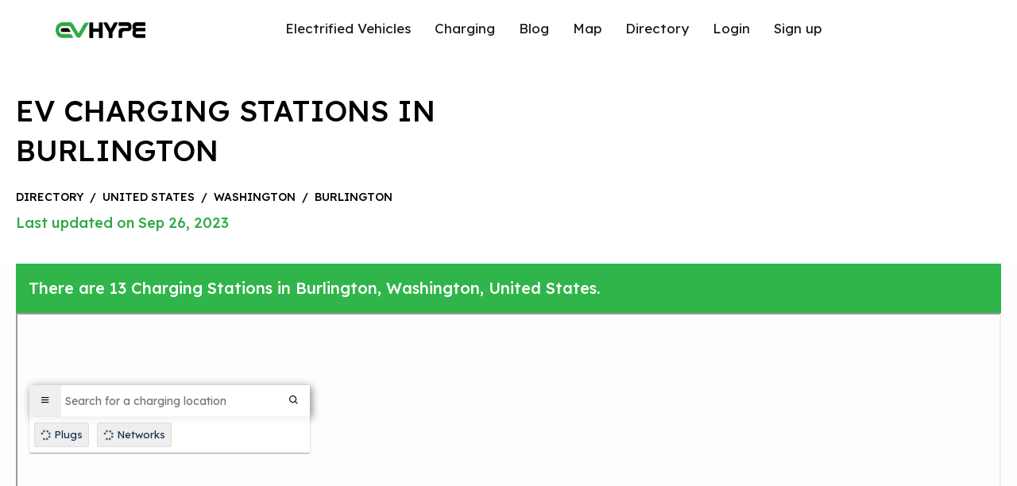

--- FILE ---
content_type: text/html; charset=UTF-8
request_url: https://evhype.com/map/united-states/washington/burlington
body_size: 7489
content:
<!DOCTYPE html>
<html lang="en">

<head>
    <meta charset="utf-8">
<meta http-equiv="X-UA-Compatible" content="IE=edge">
<meta name="viewport" content="width=device-width,initial-scale=1,maximum-scale=1,user-scalable=no" />
<title>Burlington, Washington, EV Charging Stations | EVhype</title>
<meta name="description" content="Find EV Charging Stations in Burlington. EVhype&#039;s map has 1 Free EV Charging Stations, 4 CHAdeMO plugs, 3 Tesla Superchargers, with 13 total EV Charging Stations in Burlington, Washington.">

<link rel="stylesheet" href="https://evhype.com/map/assets/front/css/bootstrap.min.css">
<link rel="stylesheet" href="https://evhype.com/map/assets/front/css/style.css?v=1767584068">
<link href="https://evhype.com/map/assets/front/css/icons.css" rel="stylesheet">
<link rel="stylesheet" href="https://evhype.com/map/assets/front//css/lightbox.min.css">


<!--plugins-->
<link href="https://evhype.com/map/assets/front/plugins/notifications/css/lobibox.min.css" rel="stylesheet" />
<link rel="stylesheet" href="https://evhype.com/map/assets/front/css/custom.css?v=1767584068">
<link rel="preconnect" href="https://fonts.googleapis.com">
<link rel="preconnect" href="https://fonts.gstatic.com" crossorigin>
<link rel="preconnect" href="https://cdnjs.cloudflare.com">
<link href="https://fonts.googleapis.com/css2?family=Lexend+Deca:wght@100;200;300;400;500;600;700;800;900&display=swap"
    rel="stylesheet">

<link rel="stylesheet" href="https://cdnjs.cloudflare.com/ajax/libs/font-awesome/6.4.0/css/all.min.css"
    integrity="sha512-iecdLmaskl7CVkqkXNQ/ZH/XLlvWZOJyj7Yy7tcenmpD1ypASozpmT/E0iPtmFIB46ZmdtAc9eNBvH0H/ZpiBw=="
    crossorigin="anonymous" referrerpolicy="no-referrer" />
<link rel="preconnect" href="https://maps.google.com">



<link href="https://evhype.com/map/united-states/washington/burlington" rel="canonical">



<style >[wire\:loading], [wire\:loading\.delay], [wire\:loading\.inline-block], [wire\:loading\.inline], [wire\:loading\.block], [wire\:loading\.flex], [wire\:loading\.table], [wire\:loading\.grid], [wire\:loading\.inline-flex] {display: none;}[wire\:loading\.delay\.shortest], [wire\:loading\.delay\.shorter], [wire\:loading\.delay\.short], [wire\:loading\.delay\.long], [wire\:loading\.delay\.longer], [wire\:loading\.delay\.longest] {display:none;}[wire\:offline] {display: none;}[wire\:dirty]:not(textarea):not(input):not(select) {display: none;}input:-webkit-autofill, select:-webkit-autofill, textarea:-webkit-autofill {animation-duration: 50000s;animation-name: livewireautofill;}@keyframes livewireautofill { from {} }</style>

<!-- Google Tag Manager -->
<script type="ff9878ecbf0fb7f4831ca4fa-text/javascript">(function(w,d,s,l,i){w[l]=w[l]||[];w[l].push({'gtm.start':
new Date().getTime(),event:'gtm.js'});var f=d.getElementsByTagName(s)[0],
j=d.createElement(s),dl=l!='dataLayer'?'&l='+l:'';j.async=true;j.src=
'https://www.googletagmanager.com/gtm.js?id='+i+dl;f.parentNode.insertBefore(j,f);
})(window,document,'script','dataLayer','GTM-MBVV2MJ');</script>
<!-- End Google Tag Manager -->



<script type="application/ld+json">
{
    "@context": "https:\/\/schema.org",
    "@type": "WebPage",
    "url": "https:\/\/evhype.com\/map\/united-states\/washington\/burlington",
    "breadcrumb": {
        "@type": "BreadcrumbList",
        "itemListElement": [
            {
                "@type": "ListItem",
                "position": 1,
                "item": {
                    "@id": "https:\/\/evhype.com\/map",
                    "name": "EV Charging Stations Map"
                }
            },
            {
                "@type": "ListItem",
                "position": 2,
                "item": {
                    "@id": "https:\/\/evhype.com\/map\/countries",
                    "name": "Countries"
                }
            },
            {
                "@type": "ListItem",
                "position": 3,
                "item": {
                    "@id": "https:\/\/evhype.com\/map\/united-states",
                    "name": "United States"
                }
            },
            {
                "@type": "ListItem",
                "position": 4,
                "item": {
                    "@id": "https:\/\/evhype.com\/map\/united-states\/washington",
                    "name": "Washington"
                }
            },
            {
                "@type": "ListItem",
                "position": 5,
                "item": {
                    "@id": "https:\/\/evhype.com\/map\/united-states\/washington\/burlington",
                    "name": "Burlington"
                }
            }
        ]
    },
    "name": "Burlington EV Charging Stations",
    "description": "Explore electric vehicle charging stations in the Burlington.",
    "mainEntity": {
        "@type": "CollectionPage",
        "name": "Burlington EV Charging Stations",
        "about": "Electric vehicle charging stations in the Burlington, Washington"
    }
}
</script>

</head>

<body
    class="height-fluid  overflow-auto  ">
    <div
        class="main-section  position-relative min-height-auto  ">
                    <header>
    <div class="header-inner">
        <div class="logo"><a href="https://evhype.com"><img src="https://evhype.com/map/assets/front/images/evhype-logo.png"
                    width="112.84" height="20" alt="Evhype"></a></div>

        <div class="header-nav justify-content-lg-center" id="header-nav">
            <ul>
                <li><a href="https://evhype.com/">Electrified Vehicles</a></li>
                <li><a href="https://evhype.com/best-home-ev-chargers/">Charging</a></li>
                <li><a href="https://evhype.com/blog/">Blog</a></li>
                <li><a href="https://evhype.com/map/">Map</a></li>
                <li><a href="https://evhype.com/map/countries">Directory</a></li>
                                    <li><a href="https://evhype.com/map/login">Login</a></li>
                    <li><a href="https://evhype.com/map/register">Sign up</a></li>
                            </ul>
        </div>

        <div cursor="link" class="nav-btn" id="nav-btn">
            <span></span>
            <span></span>
            <span></span>
        </div>

    </div>

    

</header>
                    <div class="breadcrumb-sec">
        <div class="container">
            <h1 class="bread-title">EV Charging Stations in Burlington</h1>
            <div class="breadcrumb-small">
                <a href="https://evhype.com/map/countries">directory</a>
                <span>/</span>
                <a href="https://evhype.com/map/united-states">United States</a>
                <span>/</span>
                <a
                    href="https://evhype.com/map/united-states/washington">Washington</a>
                <span>/</span>
                <a href="https://evhype.com/map/united-states/washington/burlington" onClick="if (!window.__cfRLUnblockHandlers) return false; return event.preventDefault();" data-cf-modified-ff9878ecbf0fb7f4831ca4fa-="">Burlington</a>
            </div>
            <div class="bread-date">Last updated on Sep 26, 2023</div>
        </div>
    </div>
    <div class="container">
        <div class="row">
            <div class="col-12">
                <div class="there-is-sec p-3">
                    There are 13 Charging Stations in Burlington,
                    Washington, United States.
                </div>
            </div>
            <div class="col-12" id="map-iframe">
                                    <iframe style="width:100%; height: 600px;" class="map-iframe" width="100%" height="100%"
                        src="about:blank"></iframe>
                            </div>
        </div>
    </div>

    </div>


    <section class="main-sections">
        <div class="container">
            <div class="row">
                                                            <div class="col-lg-6">
                            <div class="cities-col">

                                <div class="text">
                                    <a href="https://evhype.com/map/location/163700"
                                        data-href="https://evhype.com/map/location/163700" class="load-map-location"
                                        data-latitude="48.452333"
                                        data-longitude="-122.334997">
                                        <p class="station-title">7060 - Burlington, WA (1790 South Burlington Blvd)
                                            <span>(0 Checkins)</span></p>
                                        <p class="city-address">1790 South Burlington Blvd,
                                            Burlington, wa
                                            98233, United States</p>
                                    </a>
                                </div>
                                <a href="https://evhype.com/map/location/163700" class="arrow-a">
                                    <div class="arrow">
                                        <svg width="16" height="13" viewBox="0 0 16 13" fill="none"
                                            xmlns="http://www.w3.org/2000/svg">
                                            <path fill-rule="evenodd" clip-rule="evenodd"
                                                d="M0 6.5C0 6.25377 0.105345 6.01763 0.292861 5.84352C0.480376 5.66941 0.734701 5.5716 0.999888 5.5716H12.5846L8.29107 1.58689C8.10332 1.41256 7.99784 1.17612 7.99784 0.929577C7.99784 0.683038 8.10332 0.446596 8.29107 0.272267C8.47883 0.0979375 8.73347 0 8.99899 0C9.26452 0 9.51916 0.0979375 9.70692 0.272267L15.7062 5.84269C15.7994 5.92893 15.8732 6.03138 15.9236 6.14417C15.9741 6.25697 16 6.37788 16 6.5C16 6.62212 15.9741 6.74303 15.9236 6.85583C15.8732 6.96862 15.7994 7.07107 15.7062 7.15731L9.70692 12.7277C9.51916 12.9021 9.26452 13 8.99899 13C8.73347 13 8.47883 12.9021 8.29107 12.7277C8.10332 12.5534 7.99784 12.317 7.99784 12.0704C7.99784 11.8239 8.10332 11.5874 8.29107 11.4131L12.5846 7.4284H0.999888C0.734701 7.4284 0.480376 7.33059 0.292861 7.15648C0.105345 6.98237 0 6.74623 0 6.5Z"
                                                fill="black" />
                                        </svg>
                                    </div>
                                </a>
                            </div>
                        </div>
                                            <div class="col-lg-6">
                            <div class="cities-col">

                                <div class="text">
                                    <a href="https://evhype.com/map/location/127742"
                                        data-href="https://evhype.com/map/location/127742" class="load-map-location"
                                        data-latitude="48.505812"
                                        data-longitude="-122.337144">
                                        <p class="station-title">7116 - Burlington, WA (9596 Old Hwy 99 N)
                                            <span>(0 Checkins)</span></p>
                                        <p class="city-address">9596 Old Hwy 99 N,
                                            Burlington, wa
                                            98233, United States</p>
                                    </a>
                                </div>
                                <a href="https://evhype.com/map/location/127742" class="arrow-a">
                                    <div class="arrow">
                                        <svg width="16" height="13" viewBox="0 0 16 13" fill="none"
                                            xmlns="http://www.w3.org/2000/svg">
                                            <path fill-rule="evenodd" clip-rule="evenodd"
                                                d="M0 6.5C0 6.25377 0.105345 6.01763 0.292861 5.84352C0.480376 5.66941 0.734701 5.5716 0.999888 5.5716H12.5846L8.29107 1.58689C8.10332 1.41256 7.99784 1.17612 7.99784 0.929577C7.99784 0.683038 8.10332 0.446596 8.29107 0.272267C8.47883 0.0979375 8.73347 0 8.99899 0C9.26452 0 9.51916 0.0979375 9.70692 0.272267L15.7062 5.84269C15.7994 5.92893 15.8732 6.03138 15.9236 6.14417C15.9741 6.25697 16 6.37788 16 6.5C16 6.62212 15.9741 6.74303 15.9236 6.85583C15.8732 6.96862 15.7994 7.07107 15.7062 7.15731L9.70692 12.7277C9.51916 12.9021 9.26452 13 8.99899 13C8.73347 13 8.47883 12.9021 8.29107 12.7277C8.10332 12.5534 7.99784 12.317 7.99784 12.0704C7.99784 11.8239 8.10332 11.5874 8.29107 11.4131L12.5846 7.4284H0.999888C0.734701 7.4284 0.480376 7.33059 0.292861 7.15648C0.105345 6.98237 0 6.74623 0 6.5Z"
                                                fill="black" />
                                        </svg>
                                    </div>
                                </a>
                            </div>
                        </div>
                                            <div class="col-lg-6">
                            <div class="cities-col">

                                <div class="text">
                                    <a href="https://evhype.com/map/location/164775"
                                        data-href="https://evhype.com/map/location/164775" class="load-map-location"
                                        data-latitude="48.451193"
                                        data-longitude="-122.33983">
                                        <p class="station-title">Burlington Crossings - Tesla Supercharger
                                            <span>(0 Checkins)</span></p>
                                        <p class="city-address">2001 Marketplace Dr,
                                            Burlington, wa
                                            98233, United States</p>
                                    </a>
                                </div>
                                <a href="https://evhype.com/map/location/164775" class="arrow-a">
                                    <div class="arrow">
                                        <svg width="16" height="13" viewBox="0 0 16 13" fill="none"
                                            xmlns="http://www.w3.org/2000/svg">
                                            <path fill-rule="evenodd" clip-rule="evenodd"
                                                d="M0 6.5C0 6.25377 0.105345 6.01763 0.292861 5.84352C0.480376 5.66941 0.734701 5.5716 0.999888 5.5716H12.5846L8.29107 1.58689C8.10332 1.41256 7.99784 1.17612 7.99784 0.929577C7.99784 0.683038 8.10332 0.446596 8.29107 0.272267C8.47883 0.0979375 8.73347 0 8.99899 0C9.26452 0 9.51916 0.0979375 9.70692 0.272267L15.7062 5.84269C15.7994 5.92893 15.8732 6.03138 15.9236 6.14417C15.9741 6.25697 16 6.37788 16 6.5C16 6.62212 15.9741 6.74303 15.9236 6.85583C15.8732 6.96862 15.7994 7.07107 15.7062 7.15731L9.70692 12.7277C9.51916 12.9021 9.26452 13 8.99899 13C8.73347 13 8.47883 12.9021 8.29107 12.7277C8.10332 12.5534 7.99784 12.317 7.99784 12.0704C7.99784 11.8239 8.10332 11.5874 8.29107 11.4131L12.5846 7.4284H0.999888C0.734701 7.4284 0.480376 7.33059 0.292861 7.15648C0.105345 6.98237 0 6.74623 0 6.5Z"
                                                fill="black" />
                                        </svg>
                                    </div>
                                </a>
                            </div>
                        </div>
                                            <div class="col-lg-6">
                            <div class="cities-col">

                                <div class="text">
                                    <a href="https://evhype.com/map/location/165949"
                                        data-href="https://evhype.com/map/location/165949" class="load-map-location"
                                        data-latitude="48.451297"
                                        data-longitude="-122.339812">
                                        <p class="station-title">Burlington Crossings - Tesla Supercharger
                                            <span>(0 Checkins)</span></p>
                                        <p class="city-address">1829 Marketplace Dr,
                                            Burlington, wa
                                            98233, United States</p>
                                    </a>
                                </div>
                                <a href="https://evhype.com/map/location/165949" class="arrow-a">
                                    <div class="arrow">
                                        <svg width="16" height="13" viewBox="0 0 16 13" fill="none"
                                            xmlns="http://www.w3.org/2000/svg">
                                            <path fill-rule="evenodd" clip-rule="evenodd"
                                                d="M0 6.5C0 6.25377 0.105345 6.01763 0.292861 5.84352C0.480376 5.66941 0.734701 5.5716 0.999888 5.5716H12.5846L8.29107 1.58689C8.10332 1.41256 7.99784 1.17612 7.99784 0.929577C7.99784 0.683038 8.10332 0.446596 8.29107 0.272267C8.47883 0.0979375 8.73347 0 8.99899 0C9.26452 0 9.51916 0.0979375 9.70692 0.272267L15.7062 5.84269C15.7994 5.92893 15.8732 6.03138 15.9236 6.14417C15.9741 6.25697 16 6.37788 16 6.5C16 6.62212 15.9741 6.74303 15.9236 6.85583C15.8732 6.96862 15.7994 7.07107 15.7062 7.15731L9.70692 12.7277C9.51916 12.9021 9.26452 13 8.99899 13C8.73347 13 8.47883 12.9021 8.29107 12.7277C8.10332 12.5534 7.99784 12.317 7.99784 12.0704C7.99784 11.8239 8.10332 11.5874 8.29107 11.4131L12.5846 7.4284H0.999888C0.734701 7.4284 0.480376 7.33059 0.292861 7.15648C0.105345 6.98237 0 6.74623 0 6.5Z"
                                                fill="black" />
                                        </svg>
                                    </div>
                                </a>
                            </div>
                        </div>
                                            <div class="col-lg-6">
                            <div class="cities-col">

                                <div class="text">
                                    <a href="https://evhype.com/map/location/29859"
                                        data-href="https://evhype.com/map/location/29859" class="load-map-location"
                                        data-latitude="48.451871"
                                        data-longitude="-122.329766">
                                        <p class="station-title">Comfort Suites Burlington Near I-5
                                            <span>(0 Checkins)</span></p>
                                        <p class="city-address">500 E George Hopper Rd,
                                            Burlington, wa
                                            98233, United States</p>
                                    </a>
                                </div>
                                <a href="https://evhype.com/map/location/29859" class="arrow-a">
                                    <div class="arrow">
                                        <svg width="16" height="13" viewBox="0 0 16 13" fill="none"
                                            xmlns="http://www.w3.org/2000/svg">
                                            <path fill-rule="evenodd" clip-rule="evenodd"
                                                d="M0 6.5C0 6.25377 0.105345 6.01763 0.292861 5.84352C0.480376 5.66941 0.734701 5.5716 0.999888 5.5716H12.5846L8.29107 1.58689C8.10332 1.41256 7.99784 1.17612 7.99784 0.929577C7.99784 0.683038 8.10332 0.446596 8.29107 0.272267C8.47883 0.0979375 8.73347 0 8.99899 0C9.26452 0 9.51916 0.0979375 9.70692 0.272267L15.7062 5.84269C15.7994 5.92893 15.8732 6.03138 15.9236 6.14417C15.9741 6.25697 16 6.37788 16 6.5C16 6.62212 15.9741 6.74303 15.9236 6.85583C15.8732 6.96862 15.7994 7.07107 15.7062 7.15731L9.70692 12.7277C9.51916 12.9021 9.26452 13 8.99899 13C8.73347 13 8.47883 12.9021 8.29107 12.7277C8.10332 12.5534 7.99784 12.317 7.99784 12.0704C7.99784 11.8239 8.10332 11.5874 8.29107 11.4131L12.5846 7.4284H0.999888C0.734701 7.4284 0.480376 7.33059 0.292861 7.15648C0.105345 6.98237 0 6.74623 0 6.5Z"
                                                fill="black" />
                                        </svg>
                                    </div>
                                </a>
                            </div>
                        </div>
                                            <div class="col-lg-6">
                            <div class="cities-col">

                                <div class="text">
                                    <a href="https://evhype.com/map/location/169169"
                                        data-href="https://evhype.com/map/location/169169" class="load-map-location"
                                        data-latitude="48.450226"
                                        data-longitude="-122.337127">
                                        <p class="station-title">DC BURLINGTON DC1
                                            <span>(0 Checkins)</span></p>
                                        <p class="city-address">1920 Marketplace Dr,
                                            Burlington, wa
                                            98233, United States</p>
                                    </a>
                                </div>
                                <a href="https://evhype.com/map/location/169169" class="arrow-a">
                                    <div class="arrow">
                                        <svg width="16" height="13" viewBox="0 0 16 13" fill="none"
                                            xmlns="http://www.w3.org/2000/svg">
                                            <path fill-rule="evenodd" clip-rule="evenodd"
                                                d="M0 6.5C0 6.25377 0.105345 6.01763 0.292861 5.84352C0.480376 5.66941 0.734701 5.5716 0.999888 5.5716H12.5846L8.29107 1.58689C8.10332 1.41256 7.99784 1.17612 7.99784 0.929577C7.99784 0.683038 8.10332 0.446596 8.29107 0.272267C8.47883 0.0979375 8.73347 0 8.99899 0C9.26452 0 9.51916 0.0979375 9.70692 0.272267L15.7062 5.84269C15.7994 5.92893 15.8732 6.03138 15.9236 6.14417C15.9741 6.25697 16 6.37788 16 6.5C16 6.62212 15.9741 6.74303 15.9236 6.85583C15.8732 6.96862 15.7994 7.07107 15.7062 7.15731L9.70692 12.7277C9.51916 12.9021 9.26452 13 8.99899 13C8.73347 13 8.47883 12.9021 8.29107 12.7277C8.10332 12.5534 7.99784 12.317 7.99784 12.0704C7.99784 11.8239 8.10332 11.5874 8.29107 11.4131L12.5846 7.4284H0.999888C0.734701 7.4284 0.480376 7.33059 0.292861 7.15648C0.105345 6.98237 0 6.74623 0 6.5Z"
                                                fill="black" />
                                        </svg>
                                    </div>
                                </a>
                            </div>
                        </div>
                                            <div class="col-lg-6">
                            <div class="cities-col">

                                <div class="text">
                                    <a href="https://evhype.com/map/location/169168"
                                        data-href="https://evhype.com/map/location/169168" class="load-map-location"
                                        data-latitude="48.450232"
                                        data-longitude="-122.337084">
                                        <p class="station-title">DC BURLINGTON DC2
                                            <span>(0 Checkins)</span></p>
                                        <p class="city-address">1920 Marketplace Dr,
                                            Burlington, wa
                                            98233, United States</p>
                                    </a>
                                </div>
                                <a href="https://evhype.com/map/location/169168" class="arrow-a">
                                    <div class="arrow">
                                        <svg width="16" height="13" viewBox="0 0 16 13" fill="none"
                                            xmlns="http://www.w3.org/2000/svg">
                                            <path fill-rule="evenodd" clip-rule="evenodd"
                                                d="M0 6.5C0 6.25377 0.105345 6.01763 0.292861 5.84352C0.480376 5.66941 0.734701 5.5716 0.999888 5.5716H12.5846L8.29107 1.58689C8.10332 1.41256 7.99784 1.17612 7.99784 0.929577C7.99784 0.683038 8.10332 0.446596 8.29107 0.272267C8.47883 0.0979375 8.73347 0 8.99899 0C9.26452 0 9.51916 0.0979375 9.70692 0.272267L15.7062 5.84269C15.7994 5.92893 15.8732 6.03138 15.9236 6.14417C15.9741 6.25697 16 6.37788 16 6.5C16 6.62212 15.9741 6.74303 15.9236 6.85583C15.8732 6.96862 15.7994 7.07107 15.7062 7.15731L9.70692 12.7277C9.51916 12.9021 9.26452 13 8.99899 13C8.73347 13 8.47883 12.9021 8.29107 12.7277C8.10332 12.5534 7.99784 12.317 7.99784 12.0704C7.99784 11.8239 8.10332 11.5874 8.29107 11.4131L12.5846 7.4284H0.999888C0.734701 7.4284 0.480376 7.33059 0.292861 7.15648C0.105345 6.98237 0 6.74623 0 6.5Z"
                                                fill="black" />
                                        </svg>
                                    </div>
                                </a>
                            </div>
                        </div>
                                            <div class="col-lg-6">
                            <div class="cities-col">

                                <div class="text">
                                    <a href="https://evhype.com/map/location/60383"
                                        data-href="https://evhype.com/map/location/60383" class="load-map-location"
                                        data-latitude="48.451235"
                                        data-longitude="-122.343842">
                                        <p class="station-title">DWAYNE LANE&#039;S DEALERSHIP
                                            <span>(0 Checkins)</span></p>
                                        <p class="city-address">620 Auto Blvd,
                                            Burlington, wa
                                            98233, United States</p>
                                    </a>
                                </div>
                                <a href="https://evhype.com/map/location/60383" class="arrow-a">
                                    <div class="arrow">
                                        <svg width="16" height="13" viewBox="0 0 16 13" fill="none"
                                            xmlns="http://www.w3.org/2000/svg">
                                            <path fill-rule="evenodd" clip-rule="evenodd"
                                                d="M0 6.5C0 6.25377 0.105345 6.01763 0.292861 5.84352C0.480376 5.66941 0.734701 5.5716 0.999888 5.5716H12.5846L8.29107 1.58689C8.10332 1.41256 7.99784 1.17612 7.99784 0.929577C7.99784 0.683038 8.10332 0.446596 8.29107 0.272267C8.47883 0.0979375 8.73347 0 8.99899 0C9.26452 0 9.51916 0.0979375 9.70692 0.272267L15.7062 5.84269C15.7994 5.92893 15.8732 6.03138 15.9236 6.14417C15.9741 6.25697 16 6.37788 16 6.5C16 6.62212 15.9741 6.74303 15.9236 6.85583C15.8732 6.96862 15.7994 7.07107 15.7062 7.15731L9.70692 12.7277C9.51916 12.9021 9.26452 13 8.99899 13C8.73347 13 8.47883 12.9021 8.29107 12.7277C8.10332 12.5534 7.99784 12.317 7.99784 12.0704C7.99784 11.8239 8.10332 11.5874 8.29107 11.4131L12.5846 7.4284H0.999888C0.734701 7.4284 0.480376 7.33059 0.292861 7.15648C0.105345 6.98237 0 6.74623 0 6.5Z"
                                                fill="black" />
                                        </svg>
                                    </div>
                                </a>
                            </div>
                        </div>
                                            <div class="col-lg-6">
                            <div class="cities-col">

                                <div class="text">
                                    <a href="https://evhype.com/map/location/56093"
                                        data-href="https://evhype.com/map/location/56093" class="load-map-location"
                                        data-latitude="48.456817"
                                        data-longitude="-122.330419">
                                        <p class="station-title">Esary Roofing Co
                                            <span>(0 Checkins)</span></p>
                                        <p class="city-address">420 Pease Rd,
                                            Burlington, wa
                                            98233, United States</p>
                                    </a>
                                </div>
                                <a href="https://evhype.com/map/location/56093" class="arrow-a">
                                    <div class="arrow">
                                        <svg width="16" height="13" viewBox="0 0 16 13" fill="none"
                                            xmlns="http://www.w3.org/2000/svg">
                                            <path fill-rule="evenodd" clip-rule="evenodd"
                                                d="M0 6.5C0 6.25377 0.105345 6.01763 0.292861 5.84352C0.480376 5.66941 0.734701 5.5716 0.999888 5.5716H12.5846L8.29107 1.58689C8.10332 1.41256 7.99784 1.17612 7.99784 0.929577C7.99784 0.683038 8.10332 0.446596 8.29107 0.272267C8.47883 0.0979375 8.73347 0 8.99899 0C9.26452 0 9.51916 0.0979375 9.70692 0.272267L15.7062 5.84269C15.7994 5.92893 15.8732 6.03138 15.9236 6.14417C15.9741 6.25697 16 6.37788 16 6.5C16 6.62212 15.9741 6.74303 15.9236 6.85583C15.8732 6.96862 15.7994 7.07107 15.7062 7.15731L9.70692 12.7277C9.51916 12.9021 9.26452 13 8.99899 13C8.73347 13 8.47883 12.9021 8.29107 12.7277C8.10332 12.5534 7.99784 12.317 7.99784 12.0704C7.99784 11.8239 8.10332 11.5874 8.29107 11.4131L12.5846 7.4284H0.999888C0.734701 7.4284 0.480376 7.33059 0.292861 7.15648C0.105345 6.98237 0 6.74623 0 6.5Z"
                                                fill="black" />
                                        </svg>
                                    </div>
                                </a>
                            </div>
                        </div>
                                            <div class="col-lg-6">
                            <div class="cities-col">

                                <div class="text">
                                    <a href="https://evhype.com/map/location/29314"
                                        data-href="https://evhype.com/map/location/29314" class="load-map-location"
                                        data-latitude="48.509743"
                                        data-longitude="-122.338681">
                                        <p class="station-title">Fairfield Inn &amp; Suites Burlington - Tesla Supercharger
                                            <span>(0 Checkins)</span></p>
                                        <p class="city-address">9384 Old Highway 99 North,
                                            Burlington, wa
                                            98233, United States</p>
                                    </a>
                                </div>
                                <a href="https://evhype.com/map/location/29314" class="arrow-a">
                                    <div class="arrow">
                                        <svg width="16" height="13" viewBox="0 0 16 13" fill="none"
                                            xmlns="http://www.w3.org/2000/svg">
                                            <path fill-rule="evenodd" clip-rule="evenodd"
                                                d="M0 6.5C0 6.25377 0.105345 6.01763 0.292861 5.84352C0.480376 5.66941 0.734701 5.5716 0.999888 5.5716H12.5846L8.29107 1.58689C8.10332 1.41256 7.99784 1.17612 7.99784 0.929577C7.99784 0.683038 8.10332 0.446596 8.29107 0.272267C8.47883 0.0979375 8.73347 0 8.99899 0C9.26452 0 9.51916 0.0979375 9.70692 0.272267L15.7062 5.84269C15.7994 5.92893 15.8732 6.03138 15.9236 6.14417C15.9741 6.25697 16 6.37788 16 6.5C16 6.62212 15.9741 6.74303 15.9236 6.85583C15.8732 6.96862 15.7994 7.07107 15.7062 7.15731L9.70692 12.7277C9.51916 12.9021 9.26452 13 8.99899 13C8.73347 13 8.47883 12.9021 8.29107 12.7277C8.10332 12.5534 7.99784 12.317 7.99784 12.0704C7.99784 11.8239 8.10332 11.5874 8.29107 11.4131L12.5846 7.4284H0.999888C0.734701 7.4284 0.480376 7.33059 0.292861 7.15648C0.105345 6.98237 0 6.74623 0 6.5Z"
                                                fill="black" />
                                        </svg>
                                    </div>
                                </a>
                            </div>
                        </div>
                                    
            </div>
        </div>
    </section>

    <div class="ev-details-sec">
        <div class="container">
            <p class="">The city of Burlington in Washington has 13
                public charging stations, 13 of which are free EV charging stations.
                Burlington has a total of 0 Hydrogen Fueling Stations,
                3 of which are Tesla Superchargers.</p>
        </div>
    </div>
    <div class="ev-details-sec">
        <div class="container">
            <h2>Burlington Charging Stats</h2>
            <div class="row">
                <div class="col-xl-3">
                    <div class="cities-options-col">
                        <div class="circ"></div>
                        <div class="text"><span>13</span> Total Stations</div>
                    </div>
                </div>
                <div class="col-xl-3">
                    <div class="cities-options-col">
                        <div class="circ"></div>
                        <div class="text"><span>1</span> Free Stations</div>
                    </div>
                </div>
                <div class="col-xl-3">
                    <div class="cities-options-col">
                        <div class="circ"></div>
                        <div class="text"><span>0</span> New Stations (90 days)</div>
                    </div>
                </div>
                <div class="col-xl-3">
                    <div class="cities-options-col">
                        <div class="circ"></div>
                        <div class="text"><span>51</span> Fast Chargers
                        </div>
                    </div>
                </div>
                <div class="col-xl-3">
                    <div class="cities-options-col">
                        <div class="circ"></div>
                        <div class="text"><span>4</span> CHAdeMO Plugs</div>
                    </div>
                </div>
                <div class="col-xl-3">
                    <div class="cities-options-col">
                        <div class="circ"></div>
                        <div class="text"><span>5</span> CCS Plugs</div>
                    </div>
                </div>
                <div class="col-xl-3">
                    <div class="cities-options-col">
                        <div class="circ"></div>
                        <div class="text"><span>3</span> Superchargers</div>
                    </div>
                </div>
                <div class="col-xl-3">
                    <div class="cities-options-col">
                        <div class="circ"></div>
                        <div class="text"><span>6</span> J-1772 Plugs</div>
                    </div>
                </div>
            </div>
            <h2>Top Charging Networks in Burlington</h2>
            <div class="row">
                <div class="col-xl-3">
                    <div class="cities-options-col">
                        <div class="circ"></div>
                        <div class="text">Electrify America 0
                            stations</div>
                    </div>
                </div>
                <div class="col-xl-3">
                    <div class="cities-options-col">
                        <div class="circ"></div>
                        <div class="text">ChargePoint 4 stations</div>
                    </div>
                </div>
                <div class="col-xl-3">
                    <div class="cities-options-col">
                        <div class="circ"></div>
                        <div class="text">EV Connect 0 stations</div>
                    </div>
                </div>
                <div class="col-xl-3">
                    <div class="cities-options-col">
                        <div class="circ"></div>
                        <div class="text">EVCS 1 stations</div>
                    </div>
                </div>
            </div>
        </div>
    </div>

    <section class="main-sections">
        <div class="container">
            <h2>Top EV-Friendly Cities in Washington</h2>
            <div class="cal-smart-stat">
                <div class="row">
                                                                        <div class="col-xl-3 col-lg-4 col-md-6">
                                <a
                                    href="https://evhype.com/map/united-states/washington/seattle">
                                    <div class="icon"><svg width="25" height="31" viewBox="0 0 25 31"
                                            fill="none" xmlns="http://www.w3.org/2000/svg">
                                            <path fill-rule="evenodd" clip-rule="evenodd"
                                                d="M12.5 31C12.175 31 11.8582 30.8993 11.5936 30.712C11.1187 30.379 -0.0452563 22.3822 0.000138057 12.3926C0.000138057 5.56319 5.60787 0 12.5 0C19.3921 0 24.9999 5.56319 24.9999 12.4002C25.0451 22.3822 13.8811 30.379 13.4062 30.712C13.1418 30.8993 12.8248 31 12.5 31ZM21.8749 12.4077C21.8749 7.27101 17.6702 3.10004 12.5 3.10004C7.32962 3.10004 3.1251 7.27101 3.1251 12.4002C3.0923 19.2837 9.98271 25.4622 12.5 27.4898C15.0186 25.4637 21.9077 19.2871 21.8749 12.4077ZM18.7499 12.4002C18.7499 15.8196 15.9469 18.6002 12.5 18.6002C9.05308 18.6002 6.25007 15.8196 6.25007 12.4002C6.25007 8.98072 9.05308 6.20008 12.5 6.20008C15.9469 6.20008 18.7499 8.98072 18.7499 12.4002ZM15.625 12.4002C15.625 10.6904 14.2235 9.30011 12.5 9.30011C10.7765 9.30011 9.37504 10.6904 9.37504 12.4002C9.37504 14.1099 10.7765 15.5002 12.5 15.5002C14.2235 15.5002 15.625 14.1099 15.625 12.4002Z"
                                                fill="#2EAA46" />
                                        </svg></div>
                                    <div class="text">
                                        <div class="station-title">Seattle</div>
                                        <div class="station-count">
                                            <div class="statt-icon"><svg width="19" height="16"
                                                    viewBox="0 0 19 16" fill="none"
                                                    xmlns="http://www.w3.org/2000/svg">
                                                    <path
                                                        d="M8.44444 0C9.60885 0 10.5556 0.895313 10.5556 2V8H11.0833C12.6865 8 13.9861 9.23125 13.9861 10.75V11.75C13.9861 12.1656 14.3391 12.5 14.7778 12.5C15.2165 12.5 15.5694 12.1656 15.5694 11.75V7.88438C14.4974 7.56563 13.7222 6.61875 13.7222 5.5V4.5C13.7222 4.225 13.9597 4 14.25 4H14.7778V2.5C14.7778 2.22375 15.0153 2 15.3056 2C15.5958 2 15.8333 2.22375 15.8333 2.5V4H16.8889V2.5C16.8889 2.22375 17.1264 2 17.4167 2C17.7069 2 17.9444 2.22375 17.9444 2.5V4H18.4722C18.7625 4 19 4.225 19 4.5V5.5C19 6.61875 18.2248 7.56563 17.1528 7.88438V11.75C17.1528 12.9937 16.0906 14 14.7778 14C13.4649 14 12.4028 12.9937 12.4028 11.75V10.75C12.4028 10.0594 11.8123 9.5 11.0833 9.5H10.5556V14C11.1394 14 11.6111 14.4469 11.6111 15C11.6111 15.5531 11.1394 16 10.5556 16H1.05556C0.472691 16 0 15.5531 0 15C0 14.4469 0.472691 14 1.05556 14V2C1.05556 0.895313 2.00061 0 3.16667 0H8.44444ZM6.51806 2.62031L2.82328 5.62187C2.65538 5.75625 2.59502 5.97813 2.67155 6.175C2.7484 6.36875 2.94566 6.5 3.13698 6.5H5.07326L4.24861 8.84062C4.17274 9.05625 4.25851 9.29062 4.45642 9.41562C4.65104 9.54062 4.88524 9.525 5.09306 9.37813L8.7875 6.37813C8.95573 6.24375 9.0151 6.02187 8.93924 5.825C8.86337 5.63125 8.66545 5.5 8.44444 5.5H6.53785L7.3625 3.15937C7.43837 2.945 7.3526 2.71062 7.15469 2.585C6.93038 2.45969 6.69618 2.47406 6.51806 2.62031Z"
                                                        fill="black" />
                                                </svg></div>
                                            <span>(689)</span>
                                        </div>
                                    </div>
                                    <div class="arrow"><svg width="16" height="13" viewBox="0 0 16 13"
                                            fill="none" xmlns="http://www.w3.org/2000/svg">
                                            <path fill-rule="evenodd" clip-rule="evenodd"
                                                d="M0 6.5C0 6.25377 0.105345 6.01763 0.292861 5.84352C0.480376 5.66941 0.734701 5.5716 0.999888 5.5716H12.5846L8.29107 1.58689C8.10332 1.41256 7.99784 1.17612 7.99784 0.929577C7.99784 0.683038 8.10332 0.446596 8.29107 0.272267C8.47883 0.0979375 8.73347 0 8.99899 0C9.26452 0 9.51916 0.0979375 9.70692 0.272267L15.7062 5.84269C15.7994 5.92893 15.8732 6.03138 15.9236 6.14417C15.9741 6.25697 16 6.37788 16 6.5C16 6.62212 15.9741 6.74303 15.9236 6.85583C15.8732 6.96862 15.7994 7.07107 15.7062 7.15731L9.70692 12.7277C9.51916 12.9021 9.26452 13 8.99899 13C8.73347 13 8.47883 12.9021 8.29107 12.7277C8.10332 12.5534 7.99784 12.317 7.99784 12.0704C7.99784 11.8239 8.10332 11.5874 8.29107 11.4131L12.5846 7.4284H0.999888C0.734701 7.4284 0.480376 7.33059 0.292861 7.15648C0.105345 6.98237 0 6.74623 0 6.5Z"
                                                fill="black" />
                                        </svg></div>
                                </a>
                            </div>
                                                    <div class="col-xl-3 col-lg-4 col-md-6">
                                <a
                                    href="https://evhype.com/map/united-states/washington/bellevue">
                                    <div class="icon"><svg width="25" height="31" viewBox="0 0 25 31"
                                            fill="none" xmlns="http://www.w3.org/2000/svg">
                                            <path fill-rule="evenodd" clip-rule="evenodd"
                                                d="M12.5 31C12.175 31 11.8582 30.8993 11.5936 30.712C11.1187 30.379 -0.0452563 22.3822 0.000138057 12.3926C0.000138057 5.56319 5.60787 0 12.5 0C19.3921 0 24.9999 5.56319 24.9999 12.4002C25.0451 22.3822 13.8811 30.379 13.4062 30.712C13.1418 30.8993 12.8248 31 12.5 31ZM21.8749 12.4077C21.8749 7.27101 17.6702 3.10004 12.5 3.10004C7.32962 3.10004 3.1251 7.27101 3.1251 12.4002C3.0923 19.2837 9.98271 25.4622 12.5 27.4898C15.0186 25.4637 21.9077 19.2871 21.8749 12.4077ZM18.7499 12.4002C18.7499 15.8196 15.9469 18.6002 12.5 18.6002C9.05308 18.6002 6.25007 15.8196 6.25007 12.4002C6.25007 8.98072 9.05308 6.20008 12.5 6.20008C15.9469 6.20008 18.7499 8.98072 18.7499 12.4002ZM15.625 12.4002C15.625 10.6904 14.2235 9.30011 12.5 9.30011C10.7765 9.30011 9.37504 10.6904 9.37504 12.4002C9.37504 14.1099 10.7765 15.5002 12.5 15.5002C14.2235 15.5002 15.625 14.1099 15.625 12.4002Z"
                                                fill="#2EAA46" />
                                        </svg></div>
                                    <div class="text">
                                        <div class="station-title">Bellevue</div>
                                        <div class="station-count">
                                            <div class="statt-icon"><svg width="19" height="16"
                                                    viewBox="0 0 19 16" fill="none"
                                                    xmlns="http://www.w3.org/2000/svg">
                                                    <path
                                                        d="M8.44444 0C9.60885 0 10.5556 0.895313 10.5556 2V8H11.0833C12.6865 8 13.9861 9.23125 13.9861 10.75V11.75C13.9861 12.1656 14.3391 12.5 14.7778 12.5C15.2165 12.5 15.5694 12.1656 15.5694 11.75V7.88438C14.4974 7.56563 13.7222 6.61875 13.7222 5.5V4.5C13.7222 4.225 13.9597 4 14.25 4H14.7778V2.5C14.7778 2.22375 15.0153 2 15.3056 2C15.5958 2 15.8333 2.22375 15.8333 2.5V4H16.8889V2.5C16.8889 2.22375 17.1264 2 17.4167 2C17.7069 2 17.9444 2.22375 17.9444 2.5V4H18.4722C18.7625 4 19 4.225 19 4.5V5.5C19 6.61875 18.2248 7.56563 17.1528 7.88438V11.75C17.1528 12.9937 16.0906 14 14.7778 14C13.4649 14 12.4028 12.9937 12.4028 11.75V10.75C12.4028 10.0594 11.8123 9.5 11.0833 9.5H10.5556V14C11.1394 14 11.6111 14.4469 11.6111 15C11.6111 15.5531 11.1394 16 10.5556 16H1.05556C0.472691 16 0 15.5531 0 15C0 14.4469 0.472691 14 1.05556 14V2C1.05556 0.895313 2.00061 0 3.16667 0H8.44444ZM6.51806 2.62031L2.82328 5.62187C2.65538 5.75625 2.59502 5.97813 2.67155 6.175C2.7484 6.36875 2.94566 6.5 3.13698 6.5H5.07326L4.24861 8.84062C4.17274 9.05625 4.25851 9.29062 4.45642 9.41562C4.65104 9.54062 4.88524 9.525 5.09306 9.37813L8.7875 6.37813C8.95573 6.24375 9.0151 6.02187 8.93924 5.825C8.86337 5.63125 8.66545 5.5 8.44444 5.5H6.53785L7.3625 3.15937C7.43837 2.945 7.3526 2.71062 7.15469 2.585C6.93038 2.45969 6.69618 2.47406 6.51806 2.62031Z"
                                                        fill="black" />
                                                </svg></div>
                                            <span>(304)</span>
                                        </div>
                                    </div>
                                    <div class="arrow"><svg width="16" height="13" viewBox="0 0 16 13"
                                            fill="none" xmlns="http://www.w3.org/2000/svg">
                                            <path fill-rule="evenodd" clip-rule="evenodd"
                                                d="M0 6.5C0 6.25377 0.105345 6.01763 0.292861 5.84352C0.480376 5.66941 0.734701 5.5716 0.999888 5.5716H12.5846L8.29107 1.58689C8.10332 1.41256 7.99784 1.17612 7.99784 0.929577C7.99784 0.683038 8.10332 0.446596 8.29107 0.272267C8.47883 0.0979375 8.73347 0 8.99899 0C9.26452 0 9.51916 0.0979375 9.70692 0.272267L15.7062 5.84269C15.7994 5.92893 15.8732 6.03138 15.9236 6.14417C15.9741 6.25697 16 6.37788 16 6.5C16 6.62212 15.9741 6.74303 15.9236 6.85583C15.8732 6.96862 15.7994 7.07107 15.7062 7.15731L9.70692 12.7277C9.51916 12.9021 9.26452 13 8.99899 13C8.73347 13 8.47883 12.9021 8.29107 12.7277C8.10332 12.5534 7.99784 12.317 7.99784 12.0704C7.99784 11.8239 8.10332 11.5874 8.29107 11.4131L12.5846 7.4284H0.999888C0.734701 7.4284 0.480376 7.33059 0.292861 7.15648C0.105345 6.98237 0 6.74623 0 6.5Z"
                                                fill="black" />
                                        </svg></div>
                                </a>
                            </div>
                                                    <div class="col-xl-3 col-lg-4 col-md-6">
                                <a
                                    href="https://evhype.com/map/united-states/washington/tacoma">
                                    <div class="icon"><svg width="25" height="31" viewBox="0 0 25 31"
                                            fill="none" xmlns="http://www.w3.org/2000/svg">
                                            <path fill-rule="evenodd" clip-rule="evenodd"
                                                d="M12.5 31C12.175 31 11.8582 30.8993 11.5936 30.712C11.1187 30.379 -0.0452563 22.3822 0.000138057 12.3926C0.000138057 5.56319 5.60787 0 12.5 0C19.3921 0 24.9999 5.56319 24.9999 12.4002C25.0451 22.3822 13.8811 30.379 13.4062 30.712C13.1418 30.8993 12.8248 31 12.5 31ZM21.8749 12.4077C21.8749 7.27101 17.6702 3.10004 12.5 3.10004C7.32962 3.10004 3.1251 7.27101 3.1251 12.4002C3.0923 19.2837 9.98271 25.4622 12.5 27.4898C15.0186 25.4637 21.9077 19.2871 21.8749 12.4077ZM18.7499 12.4002C18.7499 15.8196 15.9469 18.6002 12.5 18.6002C9.05308 18.6002 6.25007 15.8196 6.25007 12.4002C6.25007 8.98072 9.05308 6.20008 12.5 6.20008C15.9469 6.20008 18.7499 8.98072 18.7499 12.4002ZM15.625 12.4002C15.625 10.6904 14.2235 9.30011 12.5 9.30011C10.7765 9.30011 9.37504 10.6904 9.37504 12.4002C9.37504 14.1099 10.7765 15.5002 12.5 15.5002C14.2235 15.5002 15.625 14.1099 15.625 12.4002Z"
                                                fill="#2EAA46" />
                                        </svg></div>
                                    <div class="text">
                                        <div class="station-title">Tacoma</div>
                                        <div class="station-count">
                                            <div class="statt-icon"><svg width="19" height="16"
                                                    viewBox="0 0 19 16" fill="none"
                                                    xmlns="http://www.w3.org/2000/svg">
                                                    <path
                                                        d="M8.44444 0C9.60885 0 10.5556 0.895313 10.5556 2V8H11.0833C12.6865 8 13.9861 9.23125 13.9861 10.75V11.75C13.9861 12.1656 14.3391 12.5 14.7778 12.5C15.2165 12.5 15.5694 12.1656 15.5694 11.75V7.88438C14.4974 7.56563 13.7222 6.61875 13.7222 5.5V4.5C13.7222 4.225 13.9597 4 14.25 4H14.7778V2.5C14.7778 2.22375 15.0153 2 15.3056 2C15.5958 2 15.8333 2.22375 15.8333 2.5V4H16.8889V2.5C16.8889 2.22375 17.1264 2 17.4167 2C17.7069 2 17.9444 2.22375 17.9444 2.5V4H18.4722C18.7625 4 19 4.225 19 4.5V5.5C19 6.61875 18.2248 7.56563 17.1528 7.88438V11.75C17.1528 12.9937 16.0906 14 14.7778 14C13.4649 14 12.4028 12.9937 12.4028 11.75V10.75C12.4028 10.0594 11.8123 9.5 11.0833 9.5H10.5556V14C11.1394 14 11.6111 14.4469 11.6111 15C11.6111 15.5531 11.1394 16 10.5556 16H1.05556C0.472691 16 0 15.5531 0 15C0 14.4469 0.472691 14 1.05556 14V2C1.05556 0.895313 2.00061 0 3.16667 0H8.44444ZM6.51806 2.62031L2.82328 5.62187C2.65538 5.75625 2.59502 5.97813 2.67155 6.175C2.7484 6.36875 2.94566 6.5 3.13698 6.5H5.07326L4.24861 8.84062C4.17274 9.05625 4.25851 9.29062 4.45642 9.41562C4.65104 9.54062 4.88524 9.525 5.09306 9.37813L8.7875 6.37813C8.95573 6.24375 9.0151 6.02187 8.93924 5.825C8.86337 5.63125 8.66545 5.5 8.44444 5.5H6.53785L7.3625 3.15937C7.43837 2.945 7.3526 2.71062 7.15469 2.585C6.93038 2.45969 6.69618 2.47406 6.51806 2.62031Z"
                                                        fill="black" />
                                                </svg></div>
                                            <span>(131)</span>
                                        </div>
                                    </div>
                                    <div class="arrow"><svg width="16" height="13" viewBox="0 0 16 13"
                                            fill="none" xmlns="http://www.w3.org/2000/svg">
                                            <path fill-rule="evenodd" clip-rule="evenodd"
                                                d="M0 6.5C0 6.25377 0.105345 6.01763 0.292861 5.84352C0.480376 5.66941 0.734701 5.5716 0.999888 5.5716H12.5846L8.29107 1.58689C8.10332 1.41256 7.99784 1.17612 7.99784 0.929577C7.99784 0.683038 8.10332 0.446596 8.29107 0.272267C8.47883 0.0979375 8.73347 0 8.99899 0C9.26452 0 9.51916 0.0979375 9.70692 0.272267L15.7062 5.84269C15.7994 5.92893 15.8732 6.03138 15.9236 6.14417C15.9741 6.25697 16 6.37788 16 6.5C16 6.62212 15.9741 6.74303 15.9236 6.85583C15.8732 6.96862 15.7994 7.07107 15.7062 7.15731L9.70692 12.7277C9.51916 12.9021 9.26452 13 8.99899 13C8.73347 13 8.47883 12.9021 8.29107 12.7277C8.10332 12.5534 7.99784 12.317 7.99784 12.0704C7.99784 11.8239 8.10332 11.5874 8.29107 11.4131L12.5846 7.4284H0.999888C0.734701 7.4284 0.480376 7.33059 0.292861 7.15648C0.105345 6.98237 0 6.74623 0 6.5Z"
                                                fill="black" />
                                        </svg></div>
                                </a>
                            </div>
                                                    <div class="col-xl-3 col-lg-4 col-md-6">
                                <a
                                    href="https://evhype.com/map/united-states/washington/spokane">
                                    <div class="icon"><svg width="25" height="31" viewBox="0 0 25 31"
                                            fill="none" xmlns="http://www.w3.org/2000/svg">
                                            <path fill-rule="evenodd" clip-rule="evenodd"
                                                d="M12.5 31C12.175 31 11.8582 30.8993 11.5936 30.712C11.1187 30.379 -0.0452563 22.3822 0.000138057 12.3926C0.000138057 5.56319 5.60787 0 12.5 0C19.3921 0 24.9999 5.56319 24.9999 12.4002C25.0451 22.3822 13.8811 30.379 13.4062 30.712C13.1418 30.8993 12.8248 31 12.5 31ZM21.8749 12.4077C21.8749 7.27101 17.6702 3.10004 12.5 3.10004C7.32962 3.10004 3.1251 7.27101 3.1251 12.4002C3.0923 19.2837 9.98271 25.4622 12.5 27.4898C15.0186 25.4637 21.9077 19.2871 21.8749 12.4077ZM18.7499 12.4002C18.7499 15.8196 15.9469 18.6002 12.5 18.6002C9.05308 18.6002 6.25007 15.8196 6.25007 12.4002C6.25007 8.98072 9.05308 6.20008 12.5 6.20008C15.9469 6.20008 18.7499 8.98072 18.7499 12.4002ZM15.625 12.4002C15.625 10.6904 14.2235 9.30011 12.5 9.30011C10.7765 9.30011 9.37504 10.6904 9.37504 12.4002C9.37504 14.1099 10.7765 15.5002 12.5 15.5002C14.2235 15.5002 15.625 14.1099 15.625 12.4002Z"
                                                fill="#2EAA46" />
                                        </svg></div>
                                    <div class="text">
                                        <div class="station-title">Spokane</div>
                                        <div class="station-count">
                                            <div class="statt-icon"><svg width="19" height="16"
                                                    viewBox="0 0 19 16" fill="none"
                                                    xmlns="http://www.w3.org/2000/svg">
                                                    <path
                                                        d="M8.44444 0C9.60885 0 10.5556 0.895313 10.5556 2V8H11.0833C12.6865 8 13.9861 9.23125 13.9861 10.75V11.75C13.9861 12.1656 14.3391 12.5 14.7778 12.5C15.2165 12.5 15.5694 12.1656 15.5694 11.75V7.88438C14.4974 7.56563 13.7222 6.61875 13.7222 5.5V4.5C13.7222 4.225 13.9597 4 14.25 4H14.7778V2.5C14.7778 2.22375 15.0153 2 15.3056 2C15.5958 2 15.8333 2.22375 15.8333 2.5V4H16.8889V2.5C16.8889 2.22375 17.1264 2 17.4167 2C17.7069 2 17.9444 2.22375 17.9444 2.5V4H18.4722C18.7625 4 19 4.225 19 4.5V5.5C19 6.61875 18.2248 7.56563 17.1528 7.88438V11.75C17.1528 12.9937 16.0906 14 14.7778 14C13.4649 14 12.4028 12.9937 12.4028 11.75V10.75C12.4028 10.0594 11.8123 9.5 11.0833 9.5H10.5556V14C11.1394 14 11.6111 14.4469 11.6111 15C11.6111 15.5531 11.1394 16 10.5556 16H1.05556C0.472691 16 0 15.5531 0 15C0 14.4469 0.472691 14 1.05556 14V2C1.05556 0.895313 2.00061 0 3.16667 0H8.44444ZM6.51806 2.62031L2.82328 5.62187C2.65538 5.75625 2.59502 5.97813 2.67155 6.175C2.7484 6.36875 2.94566 6.5 3.13698 6.5H5.07326L4.24861 8.84062C4.17274 9.05625 4.25851 9.29062 4.45642 9.41562C4.65104 9.54062 4.88524 9.525 5.09306 9.37813L8.7875 6.37813C8.95573 6.24375 9.0151 6.02187 8.93924 5.825C8.86337 5.63125 8.66545 5.5 8.44444 5.5H6.53785L7.3625 3.15937C7.43837 2.945 7.3526 2.71062 7.15469 2.585C6.93038 2.45969 6.69618 2.47406 6.51806 2.62031Z"
                                                        fill="black" />
                                                </svg></div>
                                            <span>(107)</span>
                                        </div>
                                    </div>
                                    <div class="arrow"><svg width="16" height="13" viewBox="0 0 16 13"
                                            fill="none" xmlns="http://www.w3.org/2000/svg">
                                            <path fill-rule="evenodd" clip-rule="evenodd"
                                                d="M0 6.5C0 6.25377 0.105345 6.01763 0.292861 5.84352C0.480376 5.66941 0.734701 5.5716 0.999888 5.5716H12.5846L8.29107 1.58689C8.10332 1.41256 7.99784 1.17612 7.99784 0.929577C7.99784 0.683038 8.10332 0.446596 8.29107 0.272267C8.47883 0.0979375 8.73347 0 8.99899 0C9.26452 0 9.51916 0.0979375 9.70692 0.272267L15.7062 5.84269C15.7994 5.92893 15.8732 6.03138 15.9236 6.14417C15.9741 6.25697 16 6.37788 16 6.5C16 6.62212 15.9741 6.74303 15.9236 6.85583C15.8732 6.96862 15.7994 7.07107 15.7062 7.15731L9.70692 12.7277C9.51916 12.9021 9.26452 13 8.99899 13C8.73347 13 8.47883 12.9021 8.29107 12.7277C8.10332 12.5534 7.99784 12.317 7.99784 12.0704C7.99784 11.8239 8.10332 11.5874 8.29107 11.4131L12.5846 7.4284H0.999888C0.734701 7.4284 0.480376 7.33059 0.292861 7.15648C0.105345 6.98237 0 6.74623 0 6.5Z"
                                                fill="black" />
                                        </svg></div>
                                </a>
                            </div>
                                            

                </div>
            </div>
        </div>
    </section>

                    <footer>
    <div class="container">
        <div class="footer-inner">
            <p>info “at” evhype.com</p>
            <p><a href="https://evhype.com/terms-and-conditions/">Terms</a></p>
            <p><a href="https://evhype.com/privacy-policy/">Privacy Policy</a></p>

            
            <div class="footer-social">
                                <a href="https://www.facebook.com/evhype"><i class='bx bxl-facebook bx-md' style='color:#ffffff'></i></a>
                                                <a href="https://twitter.com/evhype_"><i class='bx bxl-twitter bx-md' style='color:#ffffff'></i></a>
                                                <a href="https://www.instagram.com/evhype_"><i class='bx bxl-instagram bx-md' style='color:#ffffff'></i></a>
                                                
            </div>
        </div>
    </div>
</footer>
            </div>
    <script src="/map/livewire/livewire.js?id=90730a3b0e7144480175" data-turbo-eval="false" data-turbolinks-eval="false" type="ff9878ecbf0fb7f4831ca4fa-text/javascript"></script><script data-turbo-eval="false" data-turbolinks-eval="false" type="ff9878ecbf0fb7f4831ca4fa-text/javascript">window.livewire = new Livewire();window.Livewire = window.livewire;window.livewire_app_url = '/map';window.livewire_token = 'LhZK8akPDHmAfwt9OXZQMXl9TI2iOSqsEvZu83cw';window.deferLoadingAlpine = function (callback) {window.addEventListener('livewire:load', function () {callback();});};let started = false;window.addEventListener('alpine:initializing', function () {if (! started) {window.livewire.start();started = true;}});document.addEventListener("DOMContentLoaded", function () {if (! started) {window.livewire.start();started = true;}});</script>



<script src="https://cdn.jsdelivr.net/gh/livewire/turbolinks@v0.1.x/dist/livewire-turbolinks.js" data-turbolinks-eval="false" data-turbo-eval="false" type="ff9878ecbf0fb7f4831ca4fa-text/javascript"></script>

<script src="https://code.jquery.com/jquery-3.6.3.js" type="ff9878ecbf0fb7f4831ca4fa-text/javascript"></script>
<script src="https://evhype.com/map/assets/front/js/popper.min.js" type="ff9878ecbf0fb7f4831ca4fa-text/javascript"></script>
<script src="https://evhype.com/map/assets/front/js/lightbox-plus-jquery.min.js" type="ff9878ecbf0fb7f4831ca4fa-text/javascript"></script>
<script src="https://evhype.com/map/assets/front/js/bootstrap.min.js" type="ff9878ecbf0fb7f4831ca4fa-text/javascript"></script>

<!--notification js -->
<script src="https://evhype.com/map/assets/front/plugins/notifications/js/lobibox.min.js" type="ff9878ecbf0fb7f4831ca4fa-text/javascript"></script>
<script src="https://evhype.com/map/assets/front/plugins/notifications/js/notifications.min.js" type="ff9878ecbf0fb7f4831ca4fa-text/javascript"></script>
<script src="https://evhype.com/map/assets/front/plugins/notifications/js/notification-custom-script.js" type="ff9878ecbf0fb7f4831ca4fa-text/javascript"></script>

<script src="https://cdnjs.cloudflare.com/ajax/libs/font-awesome/6.4.0/js/all.min.js" integrity="sha512-fD9DI5bZwQxOi7MhYWnnNPlvXdp/2Pj3XSTRrFs5FQa4mizyGLnJcN6tuvUS6LbmgN1ut+XGSABKvjN0H6Aoow==" crossorigin="anonymous" referrerpolicy="no-referrer" type="ff9878ecbf0fb7f4831ca4fa-text/javascript"></script>
<script src="https://evhype.com/map/assets/front/js/custom.js?v=1767584068" type="ff9878ecbf0fb7f4831ca4fa-text/javascript"></script>

    <!-- ===== EXIT INTENT (DESKTOP) + 5s DELAY (MOBILE), 30-DAY LIMIT + RESPONSIVE IFRAME ===== -->

<style>
  .modal-overlay {
    position: fixed;
    top: 0; 
    left: 0;
    width: 100%;
    height: 100%;
    background-color: rgba(0, 0, 0, 0.5);
    display: none; /* Hidden by default */
    align-items: center;
    justify-content: center;
    z-index: 9999;
  }
  .modal-content {
    position: relative;
    background: #ffffff;
    border-radius: 6px;
    padding: 20px;
    max-width: 560px;
    width: 90%;
    max-height: 90vh;
    overflow-y: auto; /* scroll if content exceeds window height */
    box-sizing: border-box;
  }
  .close-btn {
    position: absolute;
    top: 10px;
    right: 10px;
    font-size: 1.2rem;
    cursor: pointer;
  }
</style>

<div id="modalOverlay" class="modal-overlay">
  <div class="modal-content">
    <span class="close-btn" id="closeBtn">&times;</span>

    <!-- BEEHIIV EMBED: Now responsive -->
    <iframe
      src="https://embeds.beehiiv.com/6eb21231-6b1a-4cb4-9d33-d74c76cd7adc"
      data-test-id="beehiiv-embed"
      frameborder="0"
      scrolling="auto"
      style="
        width: 100%;
        max-width: 480px;  /* doesn’t exceed 480px on larger screens */
        min-height: 320px; /* ensures enough vertical space on mobile */
        border-radius: 4px;
        border: 2px solid #e5e7eb;
        margin: 0;
        background-color: transparent;
      "
    ></iframe>
  </div>
</div>

<script type="ff9878ecbf0fb7f4831ca4fa-text/javascript">
  (function() {
    const modalOverlay = document.getElementById('modalOverlay');
    const closeBtn = document.getElementById('closeBtn');

    // Whether the popup has been shown during this session/page load
    let popupShownThisSession = false;

    // Show again only after 30 days
    const THIRTY_DAYS_MS = 30 * 24 * 60 * 60 * 1000;
    const now = Date.now();
    const lastShown = localStorage.getItem('beehiivPopupLastShown');

    // Helper: show the modal overlay + store timestamp
    function showPopup() {
      modalOverlay.style.display = 'flex';
      popupShownThisSession = true;
      localStorage.setItem('beehiivPopupLastShown', String(now));
    }

    // Basic mobile detection via user agent
    function isMobile() {
      return /Android|webOS|iPhone|iPad|iPod|BlackBerry|IEMobile|Opera Mini/i
        .test(navigator.userAgent);
    }

    // Check if 30 days have passed (or never shown)
    if (!lastShown || (now - parseInt(lastShown, 10) > THIRTY_DAYS_MS)) {
      // MOBILE => show after 5 seconds
      if (isMobile()) {
        setTimeout(() => {
          if (!popupShownThisSession) {
            showPopup();
          }
        }, 5000);
      }
      // DESKTOP => exit intent
      else {
        document.addEventListener('mouseout', (e) => {
          if (e.clientY < 10 && !popupShownThisSession) {
            showPopup();
          }
        });
      }
    }

    // Close popup on “x”
    closeBtn.addEventListener('click', function() {
      modalOverlay.style.display = 'none';
    });

    // Optional: close if user clicks outside the content
    window.addEventListener('click', function(e) {
      if (e.target === modalOverlay) {
        modalOverlay.style.display = 'none';
      }
    });
  })();
</script>

<!-- ===== END BEEHIIV POPUP CODE ===== -->


    <script type="ff9878ecbf0fb7f4831ca4fa-text/javascript">
        $(document).ready(function() {
            if ($(".load-map-location").length) {
                var iframe_url = $(".load-map-location").first().attr("data-href") + "?iframe&nopane";
                $(".map-iframe").attr("src", iframe_url);
            }
        });
    </script>
<script defer src="https://maps.google.com/maps/api/js?key=AIzaSyC6OZNsRk5y9VNCKjgCnfFWwVhACO4nh3g&sensor=false&signed_in=true&callback=initMap" type="ff9878ecbf0fb7f4831ca4fa-text/javascript"></script>
<script src="/cdn-cgi/scripts/7d0fa10a/cloudflare-static/rocket-loader.min.js" data-cf-settings="ff9878ecbf0fb7f4831ca4fa-|49" defer></script><script defer src="https://static.cloudflareinsights.com/beacon.min.js/vcd15cbe7772f49c399c6a5babf22c1241717689176015" integrity="sha512-ZpsOmlRQV6y907TI0dKBHq9Md29nnaEIPlkf84rnaERnq6zvWvPUqr2ft8M1aS28oN72PdrCzSjY4U6VaAw1EQ==" data-cf-beacon='{"version":"2024.11.0","token":"345fa96bc4d442c384cbfd1c53764f70","r":1,"server_timing":{"name":{"cfCacheStatus":true,"cfEdge":true,"cfExtPri":true,"cfL4":true,"cfOrigin":true,"cfSpeedBrain":true},"location_startswith":null}}' crossorigin="anonymous"></script>
</body>

</html>


--- FILE ---
content_type: text/html; charset=UTF-8
request_url: https://evhype.com/map/location/163700?iframe&nopane
body_size: 10334
content:
<!DOCTYPE html>
<html lang="en">

<head>
    <meta charset="utf-8">
<meta http-equiv="X-UA-Compatible" content="IE=edge">
<meta name="viewport" content="width=device-width,initial-scale=1,maximum-scale=1,user-scalable=no" />
<title>EV Charging Station - 7060 - Burlington, WA (1790 South Burlington Blvd) - EVhype</title>
<meta name="description" content="Electric Car (EV) Charging Station at 1790 South Burlington Blvd, Burlington, WA, 98233, United States - The station has 2 chargers in total. 2 are Fast Chargers. - EVhype.">

<link rel="stylesheet" href="https://evhype.com/map/assets/front/css/bootstrap.min.css">
<link rel="stylesheet" href="https://evhype.com/map/assets/front/css/style.css?v=1767584089">
<link href="https://evhype.com/map/assets/front/css/icons.css" rel="stylesheet">
<link rel="stylesheet" href="https://evhype.com/map/assets/front//css/lightbox.min.css">


<!--plugins-->
<link href="https://evhype.com/map/assets/front/plugins/notifications/css/lobibox.min.css" rel="stylesheet" />
<link rel="stylesheet" href="https://evhype.com/map/assets/front/css/custom.css?v=1767584089">
<link rel="preconnect" href="https://fonts.googleapis.com">
<link rel="preconnect" href="https://fonts.gstatic.com" crossorigin>
<link rel="preconnect" href="https://cdnjs.cloudflare.com">
<link href="https://fonts.googleapis.com/css2?family=Lexend+Deca:wght@100;200;300;400;500;600;700;800;900&display=swap"
    rel="stylesheet">

<link rel="stylesheet" href="https://cdnjs.cloudflare.com/ajax/libs/font-awesome/6.4.0/css/all.min.css"
    integrity="sha512-iecdLmaskl7CVkqkXNQ/ZH/XLlvWZOJyj7Yy7tcenmpD1ypASozpmT/E0iPtmFIB46ZmdtAc9eNBvH0H/ZpiBw=="
    crossorigin="anonymous" referrerpolicy="no-referrer" />
<link rel="preconnect" href="https://maps.google.com">



<link href="https://evhype.com/map/location/163700" rel="canonical">

<meta property="article:published_time" content="2023-05-20T00:00:22.000Z" />

<meta property="article:modified_time" content="2024-06-10T03:00:18.000Z" />

<style >[wire\:loading], [wire\:loading\.delay], [wire\:loading\.inline-block], [wire\:loading\.inline], [wire\:loading\.block], [wire\:loading\.flex], [wire\:loading\.table], [wire\:loading\.grid], [wire\:loading\.inline-flex] {display: none;}[wire\:loading\.delay\.shortest], [wire\:loading\.delay\.shorter], [wire\:loading\.delay\.short], [wire\:loading\.delay\.long], [wire\:loading\.delay\.longer], [wire\:loading\.delay\.longest] {display:none;}[wire\:offline] {display: none;}[wire\:dirty]:not(textarea):not(input):not(select) {display: none;}input:-webkit-autofill, select:-webkit-autofill, textarea:-webkit-autofill {animation-duration: 50000s;animation-name: livewireautofill;}@keyframes livewireautofill { from {} }</style>
        <style>
            .mapfooter {
                position: fixed !important;

            }


            .main-section {
                padding-bottom: 25px !important;
            }

                            .main-section {
                    padding: 0px !important;
                }

                .pane {
                    height: calc(100vh) !important;
                }

                .map-mainsec {
                    height: calc(100vh) !important;
                }

                    </style>
    
<!-- Google Tag Manager -->
<script type="aa79540cb4f6a13972b3b0b8-text/javascript">(function(w,d,s,l,i){w[l]=w[l]||[];w[l].push({'gtm.start':
new Date().getTime(),event:'gtm.js'});var f=d.getElementsByTagName(s)[0],
j=d.createElement(s),dl=l!='dataLayer'?'&l='+l:'';j.async=true;j.src=
'https://www.googletagmanager.com/gtm.js?id='+i+dl;f.parentNode.insertBefore(j,f);
})(window,document,'script','dataLayer','GTM-MBVV2MJ');</script>
<!-- End Google Tag Manager -->



<script type="application/ld+json">
{
    "@context": "https:\/\/schema.org",
    "@type": "WebPage",
    "url": "https:\/\/evhype.com\/map\/location\/163700",
    "breadcrumb": {
        "@type": "BreadcrumbList",
        "itemListElement": [
            {
                "@type": "ListItem",
                "position": 1,
                "item": {
                    "@id": "https:\/\/evhype.com\/map",
                    "name": "EV Charging Stations Map"
                }
            },
            {
                "@type": "ListItem",
                "position": 2,
                "item": {
                    "@id": "https:\/\/evhype.com\/map\/countries",
                    "name": "Countries"
                }
            },
            {
                "@type": "ListItem",
                "position": 3,
                "item": {
                    "@id": "https:\/\/evhype.com\/map\/united-states",
                    "name": "United States"
                }
            },
            {
                "@type": "ListItem",
                "position": 4,
                "item": {
                    "@id": "https:\/\/evhype.com\/map\/united-states\/washington",
                    "name": "Washington"
                }
            },
            {
                "@type": "ListItem",
                "position": 5,
                "item": {
                    "@id": "https:\/\/evhype.com\/map\/united-states\/washington\/burlington",
                    "name": "Burlington"
                }
            },
            {
                "@type": "ListItem",
                "position": 6,
                "item": {
                    "@id": "https:\/\/evhype.com\/map\/location\/163700",
                    "name": "7060 - Burlington, WA (1790 South Burlington Blvd)"
                }
            }
        ]
    },
    "name": "7060 - Burlington, WA (1790 South Burlington Blvd)",
    "description": "Detailed information about the 7060 - Burlington, WA (1790 South Burlington Blvd) EV charging station.",
    "mainEntity": {
        "@type": "AutomotiveBusiness",
        "name": "7060 - Burlington, WA (1790 South Burlington Blvd)",
        "currenciesAccepted": "USD",
        "paymentAccepted": "Credit Card",
        "priceRange": "$$",
        "areaServed": "United States",
        "branchOf": {
            "@type": "Corporation",
            "name": "BP_PULSE"
        },
        "location": {
            "@type": "Place",
            "name": "7060 - Burlington, WA (1790 South Burlington Blvd)",
            "address": {
                "@type": "PostalAddress",
                "streetAddress": "1790 South Burlington Blvd",
                "addressLocality": "1790 South Burlington Blvd",
                "addressRegion": "Burlington",
                "postalCode": "98233",
                "addressCountry": "United States"
            },
            "geo": {
                "@type": "GeoCoordinates",
                "latitude": 48.45233300000000298268787446431815624237060546875,
                "longitude": -122.3349970000000013214958016760647296905517578125
            }
        },
        "telephone": "866-816-7584",
        "openingHours": "24 hours daily"
    }
}
</script>

</head>

<body
    class="height-fluid  ">
    <div
        class="main-section  ">
                    <div wire:id="pA67I7E1ttC487C6KjDe" wire:initial-data="{&quot;fingerprint&quot;:{&quot;id&quot;:&quot;pA67I7E1ttC487C6KjDe&quot;,&quot;name&quot;:&quot;front.home&quot;,&quot;locale&quot;:&quot;en&quot;,&quot;path&quot;:&quot;location\/163700&quot;,&quot;method&quot;:&quot;GET&quot;,&quot;v&quot;:&quot;acj&quot;},&quot;effects&quot;:{&quot;listeners&quot;:[&quot;updateMap&quot;,&quot;loadLocationPane&quot;,&quot;userLocation&quot;],&quot;path&quot;:&quot;https:\/\/evhype.com\/map\/location\/163700?&quot;},&quot;serverMemo&quot;:{&quot;children&quot;:{&quot;l3749292836-0&quot;:{&quot;id&quot;:&quot;zv0lZc3Vp54wJElE1787&quot;,&quot;tag&quot;:&quot;div&quot;},&quot;l3749292836-9&quot;:{&quot;id&quot;:&quot;ZqG6zJjftTXx6YhRATBN&quot;,&quot;tag&quot;:&quot;div&quot;}},&quot;errors&quot;:[],&quot;htmlHash&quot;:&quot;76cd0249&quot;,&quot;data&quot;:{&quot;station&quot;:[],&quot;latitude&quot;:48.45233300000000298268787446431815624237060546875,&quot;longitude&quot;:-122.3349970000000013214958016760647296905517578125,&quot;zoomLevel&quot;:16,&quot;nearbystations&quot;:null,&quot;jslocations&quot;:[],&quot;distance&quot;:null,&quot;total&quot;:500,&quot;show&quot;:false,&quot;iframe&quot;:true,&quot;embed&quot;:false,&quot;defaultlocation&quot;:false,&quot;lat0&quot;:null,&quot;lat1&quot;:null,&quot;lng0&quot;:null,&quot;lng1&quot;:null},&quot;dataMeta&quot;:{&quot;models&quot;:{&quot;station&quot;:{&quot;class&quot;:&quot;App\\Models\\Station&quot;,&quot;id&quot;:163700,&quot;relations&quot;:[&quot;city&quot;,&quot;state&quot;,&quot;country&quot;],&quot;connection&quot;:&quot;mysql&quot;,&quot;collectionClass&quot;:null}}},&quot;checksum&quot;:&quot;9f885bbb9b4a95809457b060b3d8f1eef4931fb8a17ad25d548409e1a766e872&quot;}}">
    <div wire:ignore class="map-mainsec" id="map"></div>
    <div wire:id="zv0lZc3Vp54wJElE1787" wire:initial-data="{&quot;fingerprint&quot;:{&quot;id&quot;:&quot;zv0lZc3Vp54wJElE1787&quot;,&quot;name&quot;:&quot;front.search&quot;,&quot;locale&quot;:&quot;en&quot;,&quot;path&quot;:&quot;location\/163700&quot;,&quot;method&quot;:&quot;GET&quot;,&quot;v&quot;:&quot;acj&quot;},&quot;effects&quot;:{&quot;listeners&quot;:[&quot;closeSearch&quot;]},&quot;serverMemo&quot;:{&quot;children&quot;:[],&quot;errors&quot;:[],&quot;htmlHash&quot;:&quot;99b60085&quot;,&quot;data&quot;:{&quot;results&quot;:[],&quot;search&quot;:null,&quot;network_count&quot;:124,&quot;plug_count&quot;:9,&quot;plugs&quot;:[],&quot;networks&quot;:[],&quot;user_latitude&quot;:null,&quot;user_longitude&quot;:null,&quot;showresults&quot;:false,&quot;enterPressed&quot;:false,&quot;nearmekeywords&quot;:[&quot;nearby&quot;,&quot;near me&quot;,&quot;around me&quot;,&quot;close to me&quot;,&quot;in my area&quot;,&quot;points near me&quot;,&quot;charging points nearby&quot;,&quot;within 10 miles&quot;]},&quot;dataMeta&quot;:{&quot;modelCollections&quot;:{&quot;plugs&quot;:{&quot;class&quot;:&quot;App\\Models\\EvConnectorType&quot;,&quot;id&quot;:[9,4,1,5,8,2,6,7,3],&quot;relations&quot;:[],&quot;connection&quot;:&quot;mysql&quot;,&quot;collectionClass&quot;:null},&quot;networks&quot;:{&quot;class&quot;:&quot;App\\Models\\EvNetwork&quot;,&quot;id&quot;:[45,64,43,53,17,86,65,97,80,37,100,6,82,58,116,13,85,1,81,67,33,54,76,113,51,32,98,41,105,42,111,39,102,79,7,83,36,99,57,115,12,84,61,88,26,106,16,89,9,91,108,48,93,73,95,62,24,119,123,23,30,121,18,92,74,14,120,34,103,50,60,112,114,71,104,110,38,46,47,77,107,19,52,87,118,124,2,44,117,63,10,75,35,55,20,70,68,31,90,49,72,109,28,21,4,5,69,56,40,101,11,94,3,15,59,27,96,78,8,122,66,29,25,22],&quot;relations&quot;:[],&quot;connection&quot;:&quot;mysql&quot;,&quot;collectionClass&quot;:null}}},&quot;checksum&quot;:&quot;ff6cb18c344de948634f0de4dc939ca1b50e39dfd02c6b40287c8caca949aac6&quot;}}" class="map-search-sec-main">
    <div class="map-search-sec">
        <button class="filters" aria-label="Filters Button" wire:ignore><i class='bx bx-menu'></i></button>
        <input type="text" wire:model.debounce.1000ms="search" wire:click.prevent="setShowResult('true')"
            placeholder="Search for a charging location" class="map-search-input">
        <button class="cloz" aria-label="Search Close Button" wire:click.prevent="closeSearch('clear')"
            wire:loading.remove wire:target="search"><i
                class='bx  bx-search '></i></button>
        <button class="cloz" wire:loading wire:target="search"><i class='bx bx-loader bx-spin'></i></button>


        <div class="quick-filters" wire:ignore>
            <a href="#" class="filter" data-section="plugs"><span class="selected_plugs"><i
                        class="fas fa-spin fa-spinner"></i></span> Plugs</a>
            <a href="#" class="filter" data-section="networks"><span class="selected_networks"><i
                        class="fas fa-spin fa-spinner"></i></span> Networks</a>
        </div>
        <div class="filter-dd d-none" wire:ignore>
            <div class="section-title">
                <a href="#" class="reset-filters d-block">Reset Filters</a>
            </div>
            <div class="section-title filter-toggle" data-section="plugs">
                <div class="filters-icon"><img src="https://evhype.com/map/assets/front/images/icon-filter-plug.png"
                        class="img-responsivee" alt=""></div>
                <div class="filters-text">Plugs</div>
                <div class="filters-toggle"><img src="https://evhype.com/map/assets/front/images/icon-filter-arrow.png"
                        class="img-responsivee" alt=""></div>
            </div>
            <div class="filter-dd-inner filter-plugs">
                <div class="filter-main-title">Plugs (<span class="selected_plugs">0</span> of 9) <div
                        class="toggle-all" data-section="plug">Toggle All</div>
                </div>
                                <div class="section-new-sec">
                    <div class="new-sec-icon"><img src="https://evhype.com/map/assets/front/images/icon-filter-plug.png"
                            class="img-responsivee" alt=""></div>
                    <div class="new-sec-text">CCS1</div>
                    <div class="filters-switch-main">
                        <label class="filters-switch">
                            <input type="checkbox" value="9" class="filter-checkbox" checked
                                data-filter="plug">
                            <span class="filter-slider round"></span>
                        </label>
                    </div>
                </div>
                                <div class="section-new-sec">
                    <div class="new-sec-icon"><img src="https://evhype.com/map/assets/front/images/icon-filter-plug.png"
                            class="img-responsivee" alt=""></div>
                    <div class="new-sec-text">CHAdeMO</div>
                    <div class="filters-switch-main">
                        <label class="filters-switch">
                            <input type="checkbox" value="4" class="filter-checkbox" checked
                                data-filter="plug">
                            <span class="filter-slider round"></span>
                        </label>
                    </div>
                </div>
                                <div class="section-new-sec">
                    <div class="new-sec-icon"><img src="https://evhype.com/map/assets/front/images/icon-filter-plug.png"
                            class="img-responsivee" alt=""></div>
                    <div class="new-sec-text">J1772</div>
                    <div class="filters-switch-main">
                        <label class="filters-switch">
                            <input type="checkbox" value="1" class="filter-checkbox" checked
                                data-filter="plug">
                            <span class="filter-slider round"></span>
                        </label>
                    </div>
                </div>
                                <div class="section-new-sec">
                    <div class="new-sec-icon"><img src="https://evhype.com/map/assets/front/images/icon-filter-plug.png"
                            class="img-responsivee" alt=""></div>
                    <div class="new-sec-text">CCS</div>
                    <div class="filters-switch-main">
                        <label class="filters-switch">
                            <input type="checkbox" value="5" class="filter-checkbox" checked
                                data-filter="plug">
                            <span class="filter-slider round"></span>
                        </label>
                    </div>
                </div>
                                <div class="section-new-sec">
                    <div class="new-sec-icon"><img src="https://evhype.com/map/assets/front/images/icon-filter-plug.png"
                            class="img-responsivee" alt=""></div>
                    <div class="new-sec-text">J3271</div>
                    <div class="filters-switch-main">
                        <label class="filters-switch">
                            <input type="checkbox" value="8" class="filter-checkbox" checked
                                data-filter="plug">
                            <span class="filter-slider round"></span>
                        </label>
                    </div>
                </div>
                                <div class="section-new-sec">
                    <div class="new-sec-icon"><img src="https://evhype.com/map/assets/front/images/icon-filter-plug.png"
                            class="img-responsivee" alt=""></div>
                    <div class="new-sec-text">NEMA 14-50</div>
                    <div class="filters-switch-main">
                        <label class="filters-switch">
                            <input type="checkbox" value="2" class="filter-checkbox" checked
                                data-filter="plug">
                            <span class="filter-slider round"></span>
                        </label>
                    </div>
                </div>
                                <div class="section-new-sec">
                    <div class="new-sec-icon"><img src="https://evhype.com/map/assets/front/images/icon-filter-plug.png"
                            class="img-responsivee" alt=""></div>
                    <div class="new-sec-text">NEMA 5-15</div>
                    <div class="filters-switch-main">
                        <label class="filters-switch">
                            <input type="checkbox" value="6" class="filter-checkbox" checked
                                data-filter="plug">
                            <span class="filter-slider round"></span>
                        </label>
                    </div>
                </div>
                                <div class="section-new-sec">
                    <div class="new-sec-icon"><img src="https://evhype.com/map/assets/front/images/icon-filter-plug.png"
                            class="img-responsivee" alt=""></div>
                    <div class="new-sec-text">NEMA 5-20</div>
                    <div class="filters-switch-main">
                        <label class="filters-switch">
                            <input type="checkbox" value="7" class="filter-checkbox" checked
                                data-filter="plug">
                            <span class="filter-slider round"></span>
                        </label>
                    </div>
                </div>
                                <div class="section-new-sec">
                    <div class="new-sec-icon"><img src="https://evhype.com/map/assets/front/images/icon-filter-plug.png"
                            class="img-responsivee" alt=""></div>
                    <div class="new-sec-text">Tesla</div>
                    <div class="filters-switch-main">
                        <label class="filters-switch">
                            <input type="checkbox" value="3" class="filter-checkbox" checked
                                data-filter="plug">
                            <span class="filter-slider round"></span>
                        </label>
                    </div>
                </div>
                
            </div>
            <div class="section-title filter-toggle" data-section="powers">
                <div class="filters-icon"><img src="https://evhype.com/map/assets/front/images/icon-filter-power.png"
                        class="img-responsivee" alt=""></div>
                <div class="filters-text">Minimum Power</div>
                <div class="filters-toggle"><img src="https://evhype.com/map/assets/front/images/icon-filter-arrow.png"
                        class="img-responsivee" alt=""></div>
            </div>
            <div class="filter-dd-inner filter-powers">
                <div class="filter-main-title">Minimum Power (<span class="selected_power">0</span> kW)</div>
                <div class="btn-group d-flex">
                    <button class="btn btn-secondary rounded-0 active filter-btn" data-value="level1"
                        data-filter="power">Level 1</button>
                    <button class="btn btn-secondary rounded-0 filter-btn" data-value="level2" data-filter="power">Level
                        2</button>
                    <button class="btn btn-secondary rounded-0 filter-btn" data-value="dc_fast" data-filter="power">DC
                        Fast</button>
                </div>
                <small class="d-block p-1 text-center selected_power_text"></small>
            </div>


            <div class="section-title filter-toggle" data-section="access">
                <div class="filters-icon"><img src="https://evhype.com/map/assets/front/images/icon-filter-access.png"
                        class="img-responsivee" alt=""></div>
                <div class="filters-text">Access</div>
                <div class="filters-toggle"><img src="https://evhype.com/map/assets/front/images/icon-filter-arrow.png"
                        class="img-responsivee" alt=""></div>
            </div>
            <div class="filter-dd-inner filter-access">
                <div class="filter-main-title">Access (<span class="selected_access">All</span>)</div>
                <div class="btn-group d-flex">
                    <button class="btn btn-secondary rounded-0 active filter-btn" data-value="all"
                        data-filter="access">All</button>
                    <button class="btn btn-secondary rounded-0 filter-btn" data-value="public"
                        data-filter="access">Public</button>
                    <button class="btn btn-secondary rounded-0 filter-btn" data-value="private"
                        data-filter="access">Private</button>
                </div>
                <small class="d-block p-1 text-center selected_access_text"></small>
            </div>

            <div class="section-title filter-toggle" data-section="networks">
                <div class="filters-icon"><img src="https://evhype.com/map/assets/front/images/icon-filter-slider.png"
                        class="img-responsivee" alt=""></div>
                <div class="filters-text">Networks</div>
                <div class="filters-toggle"><img src="https://evhype.com/map/assets/front/images/icon-filter-arrow.png"
                        class="img-responsivee" alt=""></div>
            </div>

            <div class="filter-dd-inner filter-networks bg-danger">
                <div class="filter-main-title">Networks (<span class="selected_networks">0</span> of 124)
                    <div class="toggle-all" data-section="network">Toggle All</div>
                </div>

                                <div class="section-new-sec">
                    <div class="new-sec-text">7CHARGE</div>
                    <div class="filters-switch-main">
                        <label class="filters-switch">
                            <input type="checkbox" value="45" class="filter-checkbox" checked
                                data-filter="network">
                            <span class="filter-slider round"></span>
                        </label>
                    </div>
                </div>
                                <div class="section-new-sec">
                    <div class="new-sec-text">ABM</div>
                    <div class="filters-switch-main">
                        <label class="filters-switch">
                            <input type="checkbox" value="64" class="filter-checkbox" checked
                                data-filter="network">
                            <span class="filter-slider round"></span>
                        </label>
                    </div>
                </div>
                                <div class="section-new-sec">
                    <div class="new-sec-text">AddÉnergie Technologies</div>
                    <div class="filters-switch-main">
                        <label class="filters-switch">
                            <input type="checkbox" value="43" class="filter-checkbox" checked
                                data-filter="network">
                            <span class="filter-slider round"></span>
                        </label>
                    </div>
                </div>
                                <div class="section-new-sec">
                    <div class="new-sec-text">AMPED UP</div>
                    <div class="filters-switch-main">
                        <label class="filters-switch">
                            <input type="checkbox" value="53" class="filter-checkbox" checked
                                data-filter="network">
                            <span class="filter-slider round"></span>
                        </label>
                    </div>
                </div>
                                <div class="section-new-sec">
                    <div class="new-sec-text">AMPUP</div>
                    <div class="filters-switch-main">
                        <label class="filters-switch">
                            <input type="checkbox" value="17" class="filter-checkbox" checked
                                data-filter="network">
                            <span class="filter-slider round"></span>
                        </label>
                    </div>
                </div>
                                <div class="section-new-sec">
                    <div class="new-sec-text">AMPUP</div>
                    <div class="filters-switch-main">
                        <label class="filters-switch">
                            <input type="checkbox" value="86" class="filter-checkbox" checked
                                data-filter="network">
                            <span class="filter-slider round"></span>
                        </label>
                    </div>
                </div>
                                <div class="section-new-sec">
                    <div class="new-sec-text">APPLEGREEN</div>
                    <div class="filters-switch-main">
                        <label class="filters-switch">
                            <input type="checkbox" value="65" class="filter-checkbox" checked
                                data-filter="network">
                            <span class="filter-slider round"></span>
                        </label>
                    </div>
                </div>
                                <div class="section-new-sec">
                    <div class="new-sec-text">APPLEGREEN</div>
                    <div class="filters-switch-main">
                        <label class="filters-switch">
                            <input type="checkbox" value="97" class="filter-checkbox" checked
                                data-filter="network">
                            <span class="filter-slider round"></span>
                        </label>
                    </div>
                </div>
                                <div class="section-new-sec">
                    <div class="new-sec-text">AUTEL</div>
                    <div class="filters-switch-main">
                        <label class="filters-switch">
                            <input type="checkbox" value="80" class="filter-checkbox" checked
                                data-filter="network">
                            <span class="filter-slider round"></span>
                        </label>
                    </div>
                </div>
                                <div class="section-new-sec">
                    <div class="new-sec-text">BCHYDRO</div>
                    <div class="filters-switch-main">
                        <label class="filters-switch">
                            <input type="checkbox" value="37" class="filter-checkbox" checked
                                data-filter="network">
                            <span class="filter-slider round"></span>
                        </label>
                    </div>
                </div>
                                <div class="section-new-sec">
                    <div class="new-sec-text">BCHYDRO</div>
                    <div class="filters-switch-main">
                        <label class="filters-switch">
                            <input type="checkbox" value="100" class="filter-checkbox" checked
                                data-filter="network">
                            <span class="filter-slider round"></span>
                        </label>
                    </div>
                </div>
                                <div class="section-new-sec">
                    <div class="new-sec-text">Blink Network</div>
                    <div class="filters-switch-main">
                        <label class="filters-switch">
                            <input type="checkbox" value="6" class="filter-checkbox" checked
                                data-filter="network">
                            <span class="filter-slider round"></span>
                        </label>
                    </div>
                </div>
                                <div class="section-new-sec">
                    <div class="new-sec-text">Blink Network</div>
                    <div class="filters-switch-main">
                        <label class="filters-switch">
                            <input type="checkbox" value="82" class="filter-checkbox" checked
                                data-filter="network">
                            <span class="filter-slider round"></span>
                        </label>
                    </div>
                </div>
                                <div class="section-new-sec">
                    <div class="new-sec-text">BP PULSE</div>
                    <div class="filters-switch-main">
                        <label class="filters-switch">
                            <input type="checkbox" value="58" class="filter-checkbox" checked
                                data-filter="network">
                            <span class="filter-slider round"></span>
                        </label>
                    </div>
                </div>
                                <div class="section-new-sec">
                    <div class="new-sec-text">CHAEVI</div>
                    <div class="filters-switch-main">
                        <label class="filters-switch">
                            <input type="checkbox" value="116" class="filter-checkbox" checked
                                data-filter="network">
                            <span class="filter-slider round"></span>
                        </label>
                    </div>
                </div>
                                <div class="section-new-sec">
                    <div class="new-sec-text">CHARGELAB</div>
                    <div class="filters-switch-main">
                        <label class="filters-switch">
                            <input type="checkbox" value="13" class="filter-checkbox" checked
                                data-filter="network">
                            <span class="filter-slider round"></span>
                        </label>
                    </div>
                </div>
                                <div class="section-new-sec">
                    <div class="new-sec-text">CHARGELAB</div>
                    <div class="filters-switch-main">
                        <label class="filters-switch">
                            <input type="checkbox" value="85" class="filter-checkbox" checked
                                data-filter="network">
                            <span class="filter-slider round"></span>
                        </label>
                    </div>
                </div>
                                <div class="section-new-sec">
                    <div class="new-sec-text">ChargePoint Network</div>
                    <div class="filters-switch-main">
                        <label class="filters-switch">
                            <input type="checkbox" value="1" class="filter-checkbox" checked
                                data-filter="network">
                            <span class="filter-slider round"></span>
                        </label>
                    </div>
                </div>
                                <div class="section-new-sec">
                    <div class="new-sec-text">ChargePoint Network</div>
                    <div class="filters-switch-main">
                        <label class="filters-switch">
                            <input type="checkbox" value="81" class="filter-checkbox" checked
                                data-filter="network">
                            <span class="filter-slider round"></span>
                        </label>
                    </div>
                </div>
                                <div class="section-new-sec">
                    <div class="new-sec-text">CHARGESMART EV</div>
                    <div class="filters-switch-main">
                        <label class="filters-switch">
                            <input type="checkbox" value="67" class="filter-checkbox" checked
                                data-filter="network">
                            <span class="filter-slider round"></span>
                        </label>
                    </div>
                </div>
                                <div class="section-new-sec">
                    <div class="new-sec-text">CHARGEUP</div>
                    <div class="filters-switch-main">
                        <label class="filters-switch">
                            <input type="checkbox" value="33" class="filter-checkbox" checked
                                data-filter="network">
                            <span class="filter-slider round"></span>
                        </label>
                    </div>
                </div>
                                <div class="section-new-sec">
                    <div class="new-sec-text">CHARGEUP</div>
                    <div class="filters-switch-main">
                        <label class="filters-switch">
                            <input type="checkbox" value="54" class="filter-checkbox" checked
                                data-filter="network">
                            <span class="filter-slider round"></span>
                        </label>
                    </div>
                </div>
                                <div class="section-new-sec">
                    <div class="new-sec-text">CHARGEUP</div>
                    <div class="filters-switch-main">
                        <label class="filters-switch">
                            <input type="checkbox" value="76" class="filter-checkbox" checked
                                data-filter="network">
                            <span class="filter-slider round"></span>
                        </label>
                    </div>
                </div>
                                <div class="section-new-sec">
                    <div class="new-sec-text">CHARGEUP</div>
                    <div class="filters-switch-main">
                        <label class="filters-switch">
                            <input type="checkbox" value="113" class="filter-checkbox" checked
                                data-filter="network">
                            <span class="filter-slider round"></span>
                        </label>
                    </div>
                </div>
                                <div class="section-new-sec">
                    <div class="new-sec-text">CHARGIE</div>
                    <div class="filters-switch-main">
                        <label class="filters-switch">
                            <input type="checkbox" value="51" class="filter-checkbox" checked
                                data-filter="network">
                            <span class="filter-slider round"></span>
                        </label>
                    </div>
                </div>
                                <div class="section-new-sec">
                    <div class="new-sec-text">CIRCLE K</div>
                    <div class="filters-switch-main">
                        <label class="filters-switch">
                            <input type="checkbox" value="32" class="filter-checkbox" checked
                                data-filter="network">
                            <span class="filter-slider round"></span>
                        </label>
                    </div>
                </div>
                                <div class="section-new-sec">
                    <div class="new-sec-text">CIRCLE K</div>
                    <div class="filters-switch-main">
                        <label class="filters-switch">
                            <input type="checkbox" value="98" class="filter-checkbox" checked
                                data-filter="network">
                            <span class="filter-slider round"></span>
                        </label>
                    </div>
                </div>
                                <div class="section-new-sec">
                    <div class="new-sec-text">Circuit électrique</div>
                    <div class="filters-switch-main">
                        <label class="filters-switch">
                            <input type="checkbox" value="41" class="filter-checkbox" checked
                                data-filter="network">
                            <span class="filter-slider round"></span>
                        </label>
                    </div>
                </div>
                                <div class="section-new-sec">
                    <div class="new-sec-text">Circuit électrique</div>
                    <div class="filters-switch-main">
                        <label class="filters-switch">
                            <input type="checkbox" value="105" class="filter-checkbox" checked
                                data-filter="network">
                            <span class="filter-slider round"></span>
                        </label>
                    </div>
                </div>
                                <div class="section-new-sec">
                    <div class="new-sec-text">COUCHE TARD</div>
                    <div class="filters-switch-main">
                        <label class="filters-switch">
                            <input type="checkbox" value="42" class="filter-checkbox" checked
                                data-filter="network">
                            <span class="filter-slider round"></span>
                        </label>
                    </div>
                </div>
                                <div class="section-new-sec">
                    <div class="new-sec-text">COUCHE TARD</div>
                    <div class="filters-switch-main">
                        <label class="filters-switch">
                            <input type="checkbox" value="111" class="filter-checkbox" checked
                                data-filter="network">
                            <span class="filter-slider round"></span>
                        </label>
                    </div>
                </div>
                                <div class="section-new-sec">
                    <div class="new-sec-text">ECharge Network</div>
                    <div class="filters-switch-main">
                        <label class="filters-switch">
                            <input type="checkbox" value="39" class="filter-checkbox" checked
                                data-filter="network">
                            <span class="filter-slider round"></span>
                        </label>
                    </div>
                </div>
                                <div class="section-new-sec">
                    <div class="new-sec-text">ECharge Network</div>
                    <div class="filters-switch-main">
                        <label class="filters-switch">
                            <input type="checkbox" value="102" class="filter-checkbox" checked
                                data-filter="network">
                            <span class="filter-slider round"></span>
                        </label>
                    </div>
                </div>
                                <div class="section-new-sec">
                    <div class="new-sec-text">ELECTRIC ERA</div>
                    <div class="filters-switch-main">
                        <label class="filters-switch">
                            <input type="checkbox" value="79" class="filter-checkbox" checked
                                data-filter="network">
                            <span class="filter-slider round"></span>
                        </label>
                    </div>
                </div>
                                <div class="section-new-sec">
                    <div class="new-sec-text">Electrify America</div>
                    <div class="filters-switch-main">
                        <label class="filters-switch">
                            <input type="checkbox" value="7" class="filter-checkbox" checked
                                data-filter="network">
                            <span class="filter-slider round"></span>
                        </label>
                    </div>
                </div>
                                <div class="section-new-sec">
                    <div class="new-sec-text">Electrify America</div>
                    <div class="filters-switch-main">
                        <label class="filters-switch">
                            <input type="checkbox" value="83" class="filter-checkbox" checked
                                data-filter="network">
                            <span class="filter-slider round"></span>
                        </label>
                    </div>
                </div>
                                <div class="section-new-sec">
                    <div class="new-sec-text">Electrify Canada</div>
                    <div class="filters-switch-main">
                        <label class="filters-switch">
                            <input type="checkbox" value="36" class="filter-checkbox" checked
                                data-filter="network">
                            <span class="filter-slider round"></span>
                        </label>
                    </div>
                </div>
                                <div class="section-new-sec">
                    <div class="new-sec-text">Electrify Canada</div>
                    <div class="filters-switch-main">
                        <label class="filters-switch">
                            <input type="checkbox" value="99" class="filter-checkbox" checked
                                data-filter="network">
                            <span class="filter-slider round"></span>
                        </label>
                    </div>
                </div>
                                <div class="section-new-sec">
                    <div class="new-sec-text">ENVIROSPARK</div>
                    <div class="filters-switch-main">
                        <label class="filters-switch">
                            <input type="checkbox" value="57" class="filter-checkbox" checked
                                data-filter="network">
                            <span class="filter-slider round"></span>
                        </label>
                    </div>
                </div>
                                <div class="section-new-sec">
                    <div class="new-sec-text">EPIC CHARGING</div>
                    <div class="filters-switch-main">
                        <label class="filters-switch">
                            <input type="checkbox" value="115" class="filter-checkbox" checked
                                data-filter="network">
                            <span class="filter-slider round"></span>
                        </label>
                    </div>
                </div>
                                <div class="section-new-sec">
                    <div class="new-sec-text">EV Connect</div>
                    <div class="filters-switch-main">
                        <label class="filters-switch">
                            <input type="checkbox" value="12" class="filter-checkbox" checked
                                data-filter="network">
                            <span class="filter-slider round"></span>
                        </label>
                    </div>
                </div>
                                <div class="section-new-sec">
                    <div class="new-sec-text">EV Connect</div>
                    <div class="filters-switch-main">
                        <label class="filters-switch">
                            <input type="checkbox" value="84" class="filter-checkbox" checked
                                data-filter="network">
                            <span class="filter-slider round"></span>
                        </label>
                    </div>
                </div>
                                <div class="section-new-sec">
                    <div class="new-sec-text">EVBOLT</div>
                    <div class="filters-switch-main">
                        <label class="filters-switch">
                            <input type="checkbox" value="61" class="filter-checkbox" checked
                                data-filter="network">
                            <span class="filter-slider round"></span>
                        </label>
                    </div>
                </div>
                                <div class="section-new-sec">
                    <div class="new-sec-text">EVBOLT</div>
                    <div class="filters-switch-main">
                        <label class="filters-switch">
                            <input type="checkbox" value="88" class="filter-checkbox" checked
                                data-filter="network">
                            <span class="filter-slider round"></span>
                        </label>
                    </div>
                </div>
                                <div class="section-new-sec">
                    <div class="new-sec-text">EVCS</div>
                    <div class="filters-switch-main">
                        <label class="filters-switch">
                            <input type="checkbox" value="26" class="filter-checkbox" checked
                                data-filter="network">
                            <span class="filter-slider round"></span>
                        </label>
                    </div>
                </div>
                                <div class="section-new-sec">
                    <div class="new-sec-text">EVCS</div>
                    <div class="filters-switch-main">
                        <label class="filters-switch">
                            <input type="checkbox" value="106" class="filter-checkbox" checked
                                data-filter="network">
                            <span class="filter-slider round"></span>
                        </label>
                    </div>
                </div>
                                <div class="section-new-sec">
                    <div class="new-sec-text">EVGATEWAY</div>
                    <div class="filters-switch-main">
                        <label class="filters-switch">
                            <input type="checkbox" value="16" class="filter-checkbox" checked
                                data-filter="network">
                            <span class="filter-slider round"></span>
                        </label>
                    </div>
                </div>
                                <div class="section-new-sec">
                    <div class="new-sec-text">EVGATEWAY</div>
                    <div class="filters-switch-main">
                        <label class="filters-switch">
                            <input type="checkbox" value="89" class="filter-checkbox" checked
                                data-filter="network">
                            <span class="filter-slider round"></span>
                        </label>
                    </div>
                </div>
                                <div class="section-new-sec">
                    <div class="new-sec-text">EVgo Network</div>
                    <div class="filters-switch-main">
                        <label class="filters-switch">
                            <input type="checkbox" value="9" class="filter-checkbox" checked
                                data-filter="network">
                            <span class="filter-slider round"></span>
                        </label>
                    </div>
                </div>
                                <div class="section-new-sec">
                    <div class="new-sec-text">EVgo Network</div>
                    <div class="filters-switch-main">
                        <label class="filters-switch">
                            <input type="checkbox" value="91" class="filter-checkbox" checked
                                data-filter="network">
                            <span class="filter-slider round"></span>
                        </label>
                    </div>
                </div>
                                <div class="section-new-sec">
                    <div class="new-sec-text">EVIUM</div>
                    <div class="filters-switch-main">
                        <label class="filters-switch">
                            <input type="checkbox" value="108" class="filter-checkbox" checked
                                data-filter="network">
                            <span class="filter-slider round"></span>
                        </label>
                    </div>
                </div>
                                <div class="section-new-sec">
                    <div class="new-sec-text">EVMATCH</div>
                    <div class="filters-switch-main">
                        <label class="filters-switch">
                            <input type="checkbox" value="48" class="filter-checkbox" checked
                                data-filter="network">
                            <span class="filter-slider round"></span>
                        </label>
                    </div>
                </div>
                                <div class="section-new-sec">
                    <div class="new-sec-text">EVMATCH</div>
                    <div class="filters-switch-main">
                        <label class="filters-switch">
                            <input type="checkbox" value="93" class="filter-checkbox" checked
                                data-filter="network">
                            <span class="filter-slider round"></span>
                        </label>
                    </div>
                </div>
                                <div class="section-new-sec">
                    <div class="new-sec-text">EVOKE</div>
                    <div class="filters-switch-main">
                        <label class="filters-switch">
                            <input type="checkbox" value="73" class="filter-checkbox" checked
                                data-filter="network">
                            <span class="filter-slider round"></span>
                        </label>
                    </div>
                </div>
                                <div class="section-new-sec">
                    <div class="new-sec-text">EVOKE</div>
                    <div class="filters-switch-main">
                        <label class="filters-switch">
                            <input type="checkbox" value="95" class="filter-checkbox" checked
                                data-filter="network">
                            <span class="filter-slider round"></span>
                        </label>
                    </div>
                </div>
                                <div class="section-new-sec">
                    <div class="new-sec-text">EVPOWER</div>
                    <div class="filters-switch-main">
                        <label class="filters-switch">
                            <input type="checkbox" value="62" class="filter-checkbox" checked
                                data-filter="network">
                            <span class="filter-slider round"></span>
                        </label>
                    </div>
                </div>
                                <div class="section-new-sec">
                    <div class="new-sec-text">EVRANGE</div>
                    <div class="filters-switch-main">
                        <label class="filters-switch">
                            <input type="checkbox" value="24" class="filter-checkbox" checked
                                data-filter="network">
                            <span class="filter-slider round"></span>
                        </label>
                    </div>
                </div>
                                <div class="section-new-sec">
                    <div class="new-sec-text">EVXY</div>
                    <div class="filters-switch-main">
                        <label class="filters-switch">
                            <input type="checkbox" value="119" class="filter-checkbox" checked
                                data-filter="network">
                            <span class="filter-slider round"></span>
                        </label>
                    </div>
                </div>
                                <div class="section-new-sec">
                    <div class="new-sec-text">EZVOLTZ</div>
                    <div class="filters-switch-main">
                        <label class="filters-switch">
                            <input type="checkbox" value="123" class="filter-checkbox" checked
                                data-filter="network">
                            <span class="filter-slider round"></span>
                        </label>
                    </div>
                </div>
                                <div class="section-new-sec">
                    <div class="new-sec-text">FCN</div>
                    <div class="filters-switch-main">
                        <label class="filters-switch">
                            <input type="checkbox" value="23" class="filter-checkbox" checked
                                data-filter="network">
                            <span class="filter-slider round"></span>
                        </label>
                    </div>
                </div>
                                <div class="section-new-sec">
                    <div class="new-sec-text">FLASH</div>
                    <div class="filters-switch-main">
                        <label class="filters-switch">
                            <input type="checkbox" value="30" class="filter-checkbox" checked
                                data-filter="network">
                            <span class="filter-slider round"></span>
                        </label>
                    </div>
                </div>
                                <div class="section-new-sec">
                    <div class="new-sec-text">FLIPTURN</div>
                    <div class="filters-switch-main">
                        <label class="filters-switch">
                            <input type="checkbox" value="121" class="filter-checkbox" checked
                                data-filter="network">
                            <span class="filter-slider round"></span>
                        </label>
                    </div>
                </div>
                                <div class="section-new-sec">
                    <div class="new-sec-text">FLO</div>
                    <div class="filters-switch-main">
                        <label class="filters-switch">
                            <input type="checkbox" value="18" class="filter-checkbox" checked
                                data-filter="network">
                            <span class="filter-slider round"></span>
                        </label>
                    </div>
                </div>
                                <div class="section-new-sec">
                    <div class="new-sec-text">FLO</div>
                    <div class="filters-switch-main">
                        <label class="filters-switch">
                            <input type="checkbox" value="92" class="filter-checkbox" checked
                                data-filter="network">
                            <span class="filter-slider round"></span>
                        </label>
                    </div>
                </div>
                                <div class="section-new-sec">
                    <div class="new-sec-text">FORD CHARGE</div>
                    <div class="filters-switch-main">
                        <label class="filters-switch">
                            <input type="checkbox" value="74" class="filter-checkbox" checked
                                data-filter="network">
                            <span class="filter-slider round"></span>
                        </label>
                    </div>
                </div>
                                <div class="section-new-sec">
                    <div class="new-sec-text">FPLEV</div>
                    <div class="filters-switch-main">
                        <label class="filters-switch">
                            <input type="checkbox" value="14" class="filter-checkbox" checked
                                data-filter="network">
                            <span class="filter-slider round"></span>
                        </label>
                    </div>
                </div>
                                <div class="section-new-sec">
                    <div class="new-sec-text">GO TO U</div>
                    <div class="filters-switch-main">
                        <label class="filters-switch">
                            <input type="checkbox" value="120" class="filter-checkbox" checked
                                data-filter="network">
                            <span class="filter-slider round"></span>
                        </label>
                    </div>
                </div>
                                <div class="section-new-sec">
                    <div class="new-sec-text">GRAVITI ENERGY</div>
                    <div class="filters-switch-main">
                        <label class="filters-switch">
                            <input type="checkbox" value="34" class="filter-checkbox" checked
                                data-filter="network">
                            <span class="filter-slider round"></span>
                        </label>
                    </div>
                </div>
                                <div class="section-new-sec">
                    <div class="new-sec-text">GRAVITI ENERGY</div>
                    <div class="filters-switch-main">
                        <label class="filters-switch">
                            <input type="checkbox" value="103" class="filter-checkbox" checked
                                data-filter="network">
                            <span class="filter-slider round"></span>
                        </label>
                    </div>
                </div>
                                <div class="section-new-sec">
                    <div class="new-sec-text">HONEY BADGER</div>
                    <div class="filters-switch-main">
                        <label class="filters-switch">
                            <input type="checkbox" value="50" class="filter-checkbox" checked
                                data-filter="network">
                            <span class="filter-slider round"></span>
                        </label>
                    </div>
                </div>
                                <div class="section-new-sec">
                    <div class="new-sec-text">Hwisel</div>
                    <div class="filters-switch-main">
                        <label class="filters-switch">
                            <input type="checkbox" value="60" class="filter-checkbox" checked
                                data-filter="network">
                            <span class="filter-slider round"></span>
                        </label>
                    </div>
                </div>
                                <div class="section-new-sec">
                    <div class="new-sec-text">Hwisel</div>
                    <div class="filters-switch-main">
                        <label class="filters-switch">
                            <input type="checkbox" value="112" class="filter-checkbox" checked
                                data-filter="network">
                            <span class="filter-slider round"></span>
                        </label>
                    </div>
                </div>
                                <div class="section-new-sec">
                    <div class="new-sec-text">HYPERFUEL</div>
                    <div class="filters-switch-main">
                        <label class="filters-switch">
                            <input type="checkbox" value="114" class="filter-checkbox" checked
                                data-filter="network">
                            <span class="filter-slider round"></span>
                        </label>
                    </div>
                </div>
                                <div class="section-new-sec">
                    <div class="new-sec-text">IN CHARGE</div>
                    <div class="filters-switch-main">
                        <label class="filters-switch">
                            <input type="checkbox" value="71" class="filter-checkbox" checked
                                data-filter="network">
                            <span class="filter-slider round"></span>
                        </label>
                    </div>
                </div>
                                <div class="section-new-sec">
                    <div class="new-sec-text">IN CHARGE</div>
                    <div class="filters-switch-main">
                        <label class="filters-switch">
                            <input type="checkbox" value="104" class="filter-checkbox" checked
                                data-filter="network">
                            <span class="filter-slider round"></span>
                        </label>
                    </div>
                </div>
                                <div class="section-new-sec">
                    <div class="new-sec-text">IONNA</div>
                    <div class="filters-switch-main">
                        <label class="filters-switch">
                            <input type="checkbox" value="110" class="filter-checkbox" checked
                                data-filter="network">
                            <span class="filter-slider round"></span>
                        </label>
                    </div>
                </div>
                                <div class="section-new-sec">
                    <div class="new-sec-text">IVY</div>
                    <div class="filters-switch-main">
                        <label class="filters-switch">
                            <input type="checkbox" value="38" class="filter-checkbox" checked
                                data-filter="network">
                            <span class="filter-slider round"></span>
                        </label>
                    </div>
                </div>
                                <div class="section-new-sec">
                    <div class="new-sec-text">JULE</div>
                    <div class="filters-switch-main">
                        <label class="filters-switch">
                            <input type="checkbox" value="46" class="filter-checkbox" checked
                                data-filter="network">
                            <span class="filter-slider round"></span>
                        </label>
                    </div>
                </div>
                                <div class="section-new-sec">
                    <div class="new-sec-text">JULE</div>
                    <div class="filters-switch-main">
                        <label class="filters-switch">
                            <input type="checkbox" value="47" class="filter-checkbox" checked
                                data-filter="network">
                            <span class="filter-slider round"></span>
                        </label>
                    </div>
                </div>
                                <div class="section-new-sec">
                    <div class="new-sec-text">KWIK CHARGE</div>
                    <div class="filters-switch-main">
                        <label class="filters-switch">
                            <input type="checkbox" value="77" class="filter-checkbox" checked
                                data-filter="network">
                            <span class="filter-slider round"></span>
                        </label>
                    </div>
                </div>
                                <div class="section-new-sec">
                    <div class="new-sec-text">KWIK CHARGE</div>
                    <div class="filters-switch-main">
                        <label class="filters-switch">
                            <input type="checkbox" value="107" class="filter-checkbox" checked
                                data-filter="network">
                            <span class="filter-slider round"></span>
                        </label>
                    </div>
                </div>
                                <div class="section-new-sec">
                    <div class="new-sec-text">LIVINGSTON</div>
                    <div class="filters-switch-main">
                        <label class="filters-switch">
                            <input type="checkbox" value="19" class="filter-checkbox" checked
                                data-filter="network">
                            <span class="filter-slider round"></span>
                        </label>
                    </div>
                </div>
                                <div class="section-new-sec">
                    <div class="new-sec-text">LOOP</div>
                    <div class="filters-switch-main">
                        <label class="filters-switch">
                            <input type="checkbox" value="52" class="filter-checkbox" checked
                                data-filter="network">
                            <span class="filter-slider round"></span>
                        </label>
                    </div>
                </div>
                                <div class="section-new-sec">
                    <div class="new-sec-text">LOOP</div>
                    <div class="filters-switch-main">
                        <label class="filters-switch">
                            <input type="checkbox" value="87" class="filter-checkbox" checked
                                data-filter="network">
                            <span class="filter-slider round"></span>
                        </label>
                    </div>
                </div>
                                <div class="section-new-sec">
                    <div class="new-sec-text">MERCEDES BENZ</div>
                    <div class="filters-switch-main">
                        <label class="filters-switch">
                            <input type="checkbox" value="118" class="filter-checkbox" checked
                                data-filter="network">
                            <span class="filter-slider round"></span>
                        </label>
                    </div>
                </div>
                                <div class="section-new-sec">
                    <div class="new-sec-text">NAYAX ENERGY</div>
                    <div class="filters-switch-main">
                        <label class="filters-switch">
                            <input type="checkbox" value="124" class="filter-checkbox" checked
                                data-filter="network">
                            <span class="filter-slider round"></span>
                        </label>
                    </div>
                </div>
                                <div class="section-new-sec">
                    <div class="new-sec-text">Non-Networked</div>
                    <div class="filters-switch-main">
                        <label class="filters-switch">
                            <input type="checkbox" value="2" class="filter-checkbox" checked
                                data-filter="network">
                            <span class="filter-slider round"></span>
                        </label>
                    </div>
                </div>
                                <div class="section-new-sec">
                    <div class="new-sec-text">NOODOE</div>
                    <div class="filters-switch-main">
                        <label class="filters-switch">
                            <input type="checkbox" value="44" class="filter-checkbox" checked
                                data-filter="network">
                            <span class="filter-slider round"></span>
                        </label>
                    </div>
                </div>
                                <div class="section-new-sec">
                    <div class="new-sec-text">OBE POWER</div>
                    <div class="filters-switch-main">
                        <label class="filters-switch">
                            <input type="checkbox" value="117" class="filter-checkbox" checked
                                data-filter="network">
                            <span class="filter-slider round"></span>
                        </label>
                    </div>
                </div>
                                <div class="section-new-sec">
                    <div class="new-sec-text">ON THE RUN EV</div>
                    <div class="filters-switch-main">
                        <label class="filters-switch">
                            <input type="checkbox" value="63" class="filter-checkbox" checked
                                data-filter="network">
                            <span class="filter-slider round"></span>
                        </label>
                    </div>
                </div>
                                <div class="section-new-sec">
                    <div class="new-sec-text">OpConnect</div>
                    <div class="filters-switch-main">
                        <label class="filters-switch">
                            <input type="checkbox" value="10" class="filter-checkbox" checked
                                data-filter="network">
                            <span class="filter-slider round"></span>
                        </label>
                    </div>
                </div>
                                <div class="section-new-sec">
                    <div class="new-sec-text">OpConnect</div>
                    <div class="filters-switch-main">
                        <label class="filters-switch">
                            <input type="checkbox" value="75" class="filter-checkbox" checked
                                data-filter="network">
                            <span class="filter-slider round"></span>
                        </label>
                    </div>
                </div>
                                <div class="section-new-sec">
                    <div class="new-sec-text">PETROCAN</div>
                    <div class="filters-switch-main">
                        <label class="filters-switch">
                            <input type="checkbox" value="35" class="filter-checkbox" checked
                                data-filter="network">
                            <span class="filter-slider round"></span>
                        </label>
                    </div>
                </div>
                                <div class="section-new-sec">
                    <div class="new-sec-text">POWER NODE</div>
                    <div class="filters-switch-main">
                        <label class="filters-switch">
                            <input type="checkbox" value="55" class="filter-checkbox" checked
                                data-filter="network">
                            <span class="filter-slider round"></span>
                        </label>
                    </div>
                </div>
                                <div class="section-new-sec">
                    <div class="new-sec-text">POWERFLEX</div>
                    <div class="filters-switch-main">
                        <label class="filters-switch">
                            <input type="checkbox" value="20" class="filter-checkbox" checked
                                data-filter="network">
                            <span class="filter-slider round"></span>
                        </label>
                    </div>
                </div>
                                <div class="section-new-sec">
                    <div class="new-sec-text">POWERPORT EVC</div>
                    <div class="filters-switch-main">
                        <label class="filters-switch">
                            <input type="checkbox" value="70" class="filter-checkbox" checked
                                data-filter="network">
                            <span class="filter-slider round"></span>
                        </label>
                    </div>
                </div>
                                <div class="section-new-sec">
                    <div class="new-sec-text">POWERPUMP</div>
                    <div class="filters-switch-main">
                        <label class="filters-switch">
                            <input type="checkbox" value="68" class="filter-checkbox" checked
                                data-filter="network">
                            <span class="filter-slider round"></span>
                        </label>
                    </div>
                </div>
                                <div class="section-new-sec">
                    <div class="new-sec-text">RED E</div>
                    <div class="filters-switch-main">
                        <label class="filters-switch">
                            <input type="checkbox" value="31" class="filter-checkbox" checked
                                data-filter="network">
                            <span class="filter-slider round"></span>
                        </label>
                    </div>
                </div>
                                <div class="section-new-sec">
                    <div class="new-sec-text">RED E</div>
                    <div class="filters-switch-main">
                        <label class="filters-switch">
                            <input type="checkbox" value="90" class="filter-checkbox" checked
                                data-filter="network">
                            <span class="filter-slider round"></span>
                        </label>
                    </div>
                </div>
                                <div class="section-new-sec">
                    <div class="new-sec-text">REVEL</div>
                    <div class="filters-switch-main">
                        <label class="filters-switch">
                            <input type="checkbox" value="49" class="filter-checkbox" checked
                                data-filter="network">
                            <span class="filter-slider round"></span>
                        </label>
                    </div>
                </div>
                                <div class="section-new-sec">
                    <div class="new-sec-text">REVITALIZE</div>
                    <div class="filters-switch-main">
                        <label class="filters-switch">
                            <input type="checkbox" value="72" class="filter-checkbox" checked
                                data-filter="network">
                            <span class="filter-slider round"></span>
                        </label>
                    </div>
                </div>
                                <div class="section-new-sec">
                    <div class="new-sec-text">REVITALIZE</div>
                    <div class="filters-switch-main">
                        <label class="filters-switch">
                            <input type="checkbox" value="109" class="filter-checkbox" checked
                                data-filter="network">
                            <span class="filter-slider round"></span>
                        </label>
                    </div>
                </div>
                                <div class="section-new-sec">
                    <div class="new-sec-text">RIVIAN ADVENTURE</div>
                    <div class="filters-switch-main">
                        <label class="filters-switch">
                            <input type="checkbox" value="28" class="filter-checkbox" checked
                                data-filter="network">
                            <span class="filter-slider round"></span>
                        </label>
                    </div>
                </div>
                                <div class="section-new-sec">
                    <div class="new-sec-text">RIVIAN WAYPOINTS</div>
                    <div class="filters-switch-main">
                        <label class="filters-switch">
                            <input type="checkbox" value="21" class="filter-checkbox" checked
                                data-filter="network">
                            <span class="filter-slider round"></span>
                        </label>
                    </div>
                </div>
                                <div class="section-new-sec">
                    <div class="new-sec-text">SemaCharge Network</div>
                    <div class="filters-switch-main">
                        <label class="filters-switch">
                            <input type="checkbox" value="4" class="filter-checkbox" checked
                                data-filter="network">
                            <span class="filter-slider round"></span>
                        </label>
                    </div>
                </div>
                                <div class="section-new-sec">
                    <div class="new-sec-text">SHELL RECHARGE</div>
                    <div class="filters-switch-main">
                        <label class="filters-switch">
                            <input type="checkbox" value="5" class="filter-checkbox" checked
                                data-filter="network">
                            <span class="filter-slider round"></span>
                        </label>
                    </div>
                </div>
                                <div class="section-new-sec">
                    <div class="new-sec-text">SHELL RECHARGE</div>
                    <div class="filters-switch-main">
                        <label class="filters-switch">
                            <input type="checkbox" value="69" class="filter-checkbox" checked
                                data-filter="network">
                            <span class="filter-slider round"></span>
                        </label>
                    </div>
                </div>
                                <div class="section-new-sec">
                    <div class="new-sec-text">STAY N CHARGE</div>
                    <div class="filters-switch-main">
                        <label class="filters-switch">
                            <input type="checkbox" value="56" class="filter-checkbox" checked
                                data-filter="network">
                            <span class="filter-slider round"></span>
                        </label>
                    </div>
                </div>
                                <div class="section-new-sec">
                    <div class="new-sec-text">Sun Country Highway</div>
                    <div class="filters-switch-main">
                        <label class="filters-switch">
                            <input type="checkbox" value="40" class="filter-checkbox" checked
                                data-filter="network">
                            <span class="filter-slider round"></span>
                        </label>
                    </div>
                </div>
                                <div class="section-new-sec">
                    <div class="new-sec-text">Sun Country Highway</div>
                    <div class="filters-switch-main">
                        <label class="filters-switch">
                            <input type="checkbox" value="101" class="filter-checkbox" checked
                                data-filter="network">
                            <span class="filter-slider round"></span>
                        </label>
                    </div>
                </div>
                                <div class="section-new-sec">
                    <div class="new-sec-text">SWTCH</div>
                    <div class="filters-switch-main">
                        <label class="filters-switch">
                            <input type="checkbox" value="11" class="filter-checkbox" checked
                                data-filter="network">
                            <span class="filter-slider round"></span>
                        </label>
                    </div>
                </div>
                                <div class="section-new-sec">
                    <div class="new-sec-text">SWTCH</div>
                    <div class="filters-switch-main">
                        <label class="filters-switch">
                            <input type="checkbox" value="94" class="filter-checkbox" checked
                                data-filter="network">
                            <span class="filter-slider round"></span>
                        </label>
                    </div>
                </div>
                                <div class="section-new-sec">
                    <div class="new-sec-text">Tesla</div>
                    <div class="filters-switch-main">
                        <label class="filters-switch">
                            <input type="checkbox" value="3" class="filter-checkbox" checked
                                data-filter="network">
                            <span class="filter-slider round"></span>
                        </label>
                    </div>
                </div>
                                <div class="section-new-sec">
                    <div class="new-sec-text">Tesla Destination</div>
                    <div class="filters-switch-main">
                        <label class="filters-switch">
                            <input type="checkbox" value="15" class="filter-checkbox" checked
                                data-filter="network">
                            <span class="filter-slider round"></span>
                        </label>
                    </div>
                </div>
                                <div class="section-new-sec">
                    <div class="new-sec-text">TURNONGREEN</div>
                    <div class="filters-switch-main">
                        <label class="filters-switch">
                            <input type="checkbox" value="59" class="filter-checkbox" checked
                                data-filter="network">
                            <span class="filter-slider round"></span>
                        </label>
                    </div>
                </div>
                                <div class="section-new-sec">
                    <div class="new-sec-text">UNIVERSAL</div>
                    <div class="filters-switch-main">
                        <label class="filters-switch">
                            <input type="checkbox" value="27" class="filter-checkbox" checked
                                data-filter="network">
                            <span class="filter-slider round"></span>
                        </label>
                    </div>
                </div>
                                <div class="section-new-sec">
                    <div class="new-sec-text">UNIVERSAL</div>
                    <div class="filters-switch-main">
                        <label class="filters-switch">
                            <input type="checkbox" value="96" class="filter-checkbox" checked
                                data-filter="network">
                            <span class="filter-slider round"></span>
                        </label>
                    </div>
                </div>
                                <div class="section-new-sec">
                    <div class="new-sec-text">VIALYNK</div>
                    <div class="filters-switch-main">
                        <label class="filters-switch">
                            <input type="checkbox" value="78" class="filter-checkbox" checked
                                data-filter="network">
                            <span class="filter-slider round"></span>
                        </label>
                    </div>
                </div>
                                <div class="section-new-sec">
                    <div class="new-sec-text">Volta</div>
                    <div class="filters-switch-main">
                        <label class="filters-switch">
                            <input type="checkbox" value="8" class="filter-checkbox" checked
                                data-filter="network">
                            <span class="filter-slider round"></span>
                        </label>
                    </div>
                </div>
                                <div class="section-new-sec">
                    <div class="new-sec-text">WALMART</div>
                    <div class="filters-switch-main">
                        <label class="filters-switch">
                            <input type="checkbox" value="122" class="filter-checkbox" checked
                                data-filter="network">
                            <span class="filter-slider round"></span>
                        </label>
                    </div>
                </div>
                                <div class="section-new-sec">
                    <div class="new-sec-text">WATT EV</div>
                    <div class="filters-switch-main">
                        <label class="filters-switch">
                            <input type="checkbox" value="66" class="filter-checkbox" checked
                                data-filter="network">
                            <span class="filter-slider round"></span>
                        </label>
                    </div>
                </div>
                                <div class="section-new-sec">
                    <div class="new-sec-text">WAVE</div>
                    <div class="filters-switch-main">
                        <label class="filters-switch">
                            <input type="checkbox" value="29" class="filter-checkbox" checked
                                data-filter="network">
                            <span class="filter-slider round"></span>
                        </label>
                    </div>
                </div>
                                <div class="section-new-sec">
                    <div class="new-sec-text">Webasto</div>
                    <div class="filters-switch-main">
                        <label class="filters-switch">
                            <input type="checkbox" value="25" class="filter-checkbox" checked
                                data-filter="network">
                            <span class="filter-slider round"></span>
                        </label>
                    </div>
                </div>
                                <div class="section-new-sec">
                    <div class="new-sec-text">ZEFNET</div>
                    <div class="filters-switch-main">
                        <label class="filters-switch">
                            <input type="checkbox" value="22" class="filter-checkbox" checked
                                data-filter="network">
                            <span class="filter-slider round"></span>
                        </label>
                    </div>
                </div>
                
            </div>

        </div>


            </div>
</div>


<!-- Livewire Component wire-end:zv0lZc3Vp54wJElE1787 -->    

    
            <div wire:id="ZqG6zJjftTXx6YhRATBN" wire:initial-data="{&quot;fingerprint&quot;:{&quot;id&quot;:&quot;ZqG6zJjftTXx6YhRATBN&quot;,&quot;name&quot;:&quot;front.embed&quot;,&quot;locale&quot;:&quot;en&quot;,&quot;path&quot;:&quot;location\/163700&quot;,&quot;method&quot;:&quot;GET&quot;,&quot;v&quot;:&quot;acj&quot;},&quot;effects&quot;:{&quot;listeners&quot;:[&quot;openForm&quot;]},&quot;serverMemo&quot;:{&quot;children&quot;:[],&quot;errors&quot;:[],&quot;htmlHash&quot;:&quot;ab2f257f&quot;,&quot;data&quot;:{&quot;latitude&quot;:null,&quot;longitude&quot;:null,&quot;code&quot;:null},&quot;dataMeta&quot;:[],&quot;checksum&quot;:&quot;4b5cc8d2c70f41d3ae5746ca9491385cc7b9a72effae6a848b784284f6a4e4dd&quot;}}">
  <div class="modal embed" tabindex="-1" role="dialog" wire:ignore.self>
    <div class="modal-dialog modal-lg modal-dialog-centered">
      <div class="modal-content">
        <div class="modal-header">
          <h5 class="modal-title">Embed</h5>
          <button type="button" class="close" data-dismiss="modal" aria-label="Close">
            <span aria-hidden="true">&times;</span>
          </button>
        </div>
        <div class="modal-body">
          <p class="bg-light p-3">
            Paste this script into Code Editor of the specific page you want the map to be embedded.
          </p>
          <div class="form-group mt-3 text-center">
                      </div>
        </div>
        <div class="modal-footer">
          <button type="button" class="btn btn-secondary" data-dismiss="modal">Close</button>
        </div>
      </div>
    </div>
  </div>
</div>
<!-- Livewire Component wire-end:ZqG6zJjftTXx6YhRATBN -->    

    <div class="loading" wire:loading><img src="https://evhype.com/map/assets/front/images/loading.gif" /></div>

    
    
    
</div>

<!-- Livewire Component wire-end:pA67I7E1ttC487C6KjDe -->

            </div>
    <script src="/map/livewire/livewire.js?id=90730a3b0e7144480175" data-turbo-eval="false" data-turbolinks-eval="false" type="aa79540cb4f6a13972b3b0b8-text/javascript"></script><script data-turbo-eval="false" data-turbolinks-eval="false" type="aa79540cb4f6a13972b3b0b8-text/javascript">window.livewire = new Livewire();window.Livewire = window.livewire;window.livewire_app_url = '/map';window.livewire_token = 'LhZK8akPDHmAfwt9OXZQMXl9TI2iOSqsEvZu83cw';window.deferLoadingAlpine = function (callback) {window.addEventListener('livewire:load', function () {callback();});};let started = false;window.addEventListener('alpine:initializing', function () {if (! started) {window.livewire.start();started = true;}});document.addEventListener("DOMContentLoaded", function () {if (! started) {window.livewire.start();started = true;}});</script>



<script src="https://cdn.jsdelivr.net/gh/livewire/turbolinks@v0.1.x/dist/livewire-turbolinks.js" data-turbolinks-eval="false" data-turbo-eval="false" type="aa79540cb4f6a13972b3b0b8-text/javascript"></script>

<script src="https://code.jquery.com/jquery-3.6.3.js" type="aa79540cb4f6a13972b3b0b8-text/javascript"></script>
<script src="https://evhype.com/map/assets/front/js/popper.min.js" type="aa79540cb4f6a13972b3b0b8-text/javascript"></script>
<script src="https://evhype.com/map/assets/front/js/lightbox-plus-jquery.min.js" type="aa79540cb4f6a13972b3b0b8-text/javascript"></script>
<script src="https://evhype.com/map/assets/front/js/bootstrap.min.js" type="aa79540cb4f6a13972b3b0b8-text/javascript"></script>

<!--notification js -->
<script src="https://evhype.com/map/assets/front/plugins/notifications/js/lobibox.min.js" type="aa79540cb4f6a13972b3b0b8-text/javascript"></script>
<script src="https://evhype.com/map/assets/front/plugins/notifications/js/notifications.min.js" type="aa79540cb4f6a13972b3b0b8-text/javascript"></script>
<script src="https://evhype.com/map/assets/front/plugins/notifications/js/notification-custom-script.js" type="aa79540cb4f6a13972b3b0b8-text/javascript"></script>

<script src="https://cdnjs.cloudflare.com/ajax/libs/font-awesome/6.4.0/js/all.min.js" integrity="sha512-fD9DI5bZwQxOi7MhYWnnNPlvXdp/2Pj3XSTRrFs5FQa4mizyGLnJcN6tuvUS6LbmgN1ut+XGSABKvjN0H6Aoow==" crossorigin="anonymous" referrerpolicy="no-referrer" type="aa79540cb4f6a13972b3b0b8-text/javascript"></script>
<script src="https://evhype.com/map/assets/front/js/custom.js?v=1767584089" type="aa79540cb4f6a13972b3b0b8-text/javascript"></script>

    <!-- ===== EXIT INTENT (DESKTOP) + 5s DELAY (MOBILE), 30-DAY LIMIT + RESPONSIVE IFRAME ===== -->

<style>
  .modal-overlay {
    position: fixed;
    top: 0; 
    left: 0;
    width: 100%;
    height: 100%;
    background-color: rgba(0, 0, 0, 0.5);
    display: none; /* Hidden by default */
    align-items: center;
    justify-content: center;
    z-index: 9999;
  }
  .modal-content {
    position: relative;
    background: #ffffff;
    border-radius: 6px;
    padding: 20px;
    max-width: 560px;
    width: 90%;
    max-height: 90vh;
    overflow-y: auto; /* scroll if content exceeds window height */
    box-sizing: border-box;
  }
  .close-btn {
    position: absolute;
    top: 10px;
    right: 10px;
    font-size: 1.2rem;
    cursor: pointer;
  }
</style>

<div id="modalOverlay" class="modal-overlay">
  <div class="modal-content">
    <span class="close-btn" id="closeBtn">&times;</span>

    <!-- BEEHIIV EMBED: Now responsive -->
    <iframe
      src="https://embeds.beehiiv.com/6eb21231-6b1a-4cb4-9d33-d74c76cd7adc"
      data-test-id="beehiiv-embed"
      frameborder="0"
      scrolling="auto"
      style="
        width: 100%;
        max-width: 480px;  /* doesn’t exceed 480px on larger screens */
        min-height: 320px; /* ensures enough vertical space on mobile */
        border-radius: 4px;
        border: 2px solid #e5e7eb;
        margin: 0;
        background-color: transparent;
      "
    ></iframe>
  </div>
</div>

<script type="aa79540cb4f6a13972b3b0b8-text/javascript">
  (function() {
    const modalOverlay = document.getElementById('modalOverlay');
    const closeBtn = document.getElementById('closeBtn');

    // Whether the popup has been shown during this session/page load
    let popupShownThisSession = false;

    // Show again only after 30 days
    const THIRTY_DAYS_MS = 30 * 24 * 60 * 60 * 1000;
    const now = Date.now();
    const lastShown = localStorage.getItem('beehiivPopupLastShown');

    // Helper: show the modal overlay + store timestamp
    function showPopup() {
      modalOverlay.style.display = 'flex';
      popupShownThisSession = true;
      localStorage.setItem('beehiivPopupLastShown', String(now));
    }

    // Basic mobile detection via user agent
    function isMobile() {
      return /Android|webOS|iPhone|iPad|iPod|BlackBerry|IEMobile|Opera Mini/i
        .test(navigator.userAgent);
    }

    // Check if 30 days have passed (or never shown)
    if (!lastShown || (now - parseInt(lastShown, 10) > THIRTY_DAYS_MS)) {
      // MOBILE => show after 5 seconds
      if (isMobile()) {
        setTimeout(() => {
          if (!popupShownThisSession) {
            showPopup();
          }
        }, 5000);
      }
      // DESKTOP => exit intent
      else {
        document.addEventListener('mouseout', (e) => {
          if (e.clientY < 10 && !popupShownThisSession) {
            showPopup();
          }
        });
      }
    }

    // Close popup on “x”
    closeBtn.addEventListener('click', function() {
      modalOverlay.style.display = 'none';
    });

    // Optional: close if user clicks outside the content
    window.addEventListener('click', function(e) {
      if (e.target === modalOverlay) {
        modalOverlay.style.display = 'none';
      }
    });
  })();
</script>

<!-- ===== END BEEHIIV POPUP CODE ===== -->


<script type="aa79540cb4f6a13972b3b0b8-text/javascript">
    var geo_location_check_msg = false;
    function getLocationSearch() {
        if (navigator.geolocation) {
            let options = {    enableHighAccuracy: true,    timeout: 10000,    maximumAge: 10000};
            navigator.geolocation.getCurrentPosition(showPositionSearch, showPositionError,options);
            
        } else { 
            alert("Geolocation is not supported by this browser.");
        }
    }

    function showPositionSearch(position) {
        user_latitude = position.coords.latitude;
        user_longitude = position.coords.longitude;

        if (typeof location_marker !== "undefined") {
            location_marker.setMap(null);
        }

        location_marker = new google.maps.Marker({
            position: new google.maps.LatLng(user_latitude, user_longitude),
            map: map,
            icon: {
                url: "https://evhype.com/map/assets/blue-dot.png",
                size: new google.maps.Size(46, 46),
                scaledSize: new google.maps.Size(25, 25),
                origin: new google.maps.Point(0,0),
                anchor: new google.maps.Point(10,10),
            },
        });

        Livewire.emit("userLocation",{"latitude":user_latitude,"longitude":user_longitude});
    }

    function showPositionError(error) {
        if (geo_location_check_msg) {
            geo_location_check_msg = false;
            switch(error.code) {
                case error.PERMISSION_DENIED:
                alert("Please allow request for Geolocation.");
                break;
                case error.POSITION_UNAVAILABLE:
                alert("Location information is unavailable.");
                break;
                case error.TIMEOUT:
                alert("The request to get user location timed out.");
                break;
                case error.UNKNOWN_ERROR:
                alert("An unknown error occurred.");
                break;
            }
        }
    }

    $(document).ready(function () {
        getLocationSearch();

        $(".map-search-input").keyup(function(event) {
            if (event.keyCode === 13 && $(this).val() !== "") {
                window.livewire.find('zv0lZc3Vp54wJElE1787').set("enterPressed",true);
            }
        });
    });





</script>
        <script type="aa79540cb4f6a13972b3b0b8-text/javascript">
            let map = null;
            let locations = [];
            let markers = [];
            let markers_done = [];
            let fetch_url = 'https://evhype.com/map/api/get-stations';
            let tilesloaded = false;
            let infowindow = null;
            let marker, i;

            function initMap() {
                map = new google.maps.Map(document.getElementById('map'), {
                    zoom: 16,
                    minZoom: 4,
                    maxZoom: 22,
                    center: new google.maps.LatLng(48.452333, -122.334997),
                    mapTypeId: google.maps.MapTypeId.ROADMAP,
                    gestureHandling: 'greedy',
                    fullscreenControl: false,
                    mapTypeControl: true,
                    mapTypeControlOptions: {
                        position: google.maps.ControlPosition.RIGHT_BOTTOM,
                    },
                    streetViewControl: false,
                    locationButton: true,
                    embedButton: true,
                    brandLogo: true,

                });
                google.maps.event.addListener(map, 'tilesloaded', function() {
                    if (!tilesloaded) {
                        tilesloaded = true;
                        fetchMarkers();
                    }
                });

                infowindow = new google.maps.InfoWindow();

                google.maps.event.addListener(map, 'idle', function() {
                    if (tilesloaded) {
                        fetchMarkers();
                    }
                });

                google.maps.event.addListener(map, 'dragend', function() {
                    window.livewire.find('pA67I7E1ttC487C6KjDe').emit("closeSearch");
                    window.livewire.find('pA67I7E1ttC487C6KjDe').show = false;
                });

                google.maps.event.addListener(map, 'click', function() {
                    window.livewire.find('pA67I7E1ttC487C6KjDe').emit("closeSearch");
                    window.livewire.find('pA67I7E1ttC487C6KjDe').show = false;
                });



                
                    const brandLogo = document.createElement("div");
                    brandLogo.title = 'Evhype';
                    brandLogo.innerHTML =
                        "<a href='https://evhype.com/map/' target='_blank'><img src='https://evhype.com/map/assets/front/images/evhype-logo.png'></a>";
                    brandLogo.classList.add("custom-map-brand-logo");
                    map.controls[google.maps.ControlPosition.LEFT_BOTTOM].push(brandLogo);
                            }


            function fetchMarkers() {

                lat_sw = map.getBounds().getSouthWest().lat();
                lng_sw = map.getBounds().getSouthWest().lng();
                lat_ne = map.getBounds().getNorthEast().lat();
                lng_ne = map.getBounds().getNorthEast().lng();
                zoomLevel = map.getZoom();
                center = map.getCenter();
                latitude = center.lat();
                longitude = center.lng();


                $.ajax({
                    url: fetch_url,
                    method: "POST",
                    data: "latitude=" + latitude + "&longitude=" + longitude + "&zoom=" + zoomLevel + "&" + "lat_ne=" +
                        lat_ne + "&lat_sw=" + lat_sw + "&lng_sw=" + lng_sw + "&lng_ne=" + lng_ne + "&nin=" +
                        markers_done.toString() + "&_token=LhZK8akPDHmAfwt9OXZQMXl9TI2iOSqsEvZu83cw",
                }).done(function(response) {
                    locations = response;
                    updateMarkers();
                    filterMarkers();
                });
            }

            window.addEventListener('filterMarkers', event => {
                filterMarkers();
            });

            function updateMarkers() {
                $.each(locations, function(i, obj) {
                    if (!markers_done.includes(obj.id)) {
                        if (obj[5] == 10260) {
                            obj[7] = 2;
                        }
                        var green_icon = {
                            url: "https://evhype.com/map/assets/icons/green-icon-" + obj[7] + ".png",
                            size: new google.maps.Size(30,
                                60), // Original size of the image (optional but recommended for reference)
                            scaledSize: new google.maps.Size(30, 44), // Scaled size to ensure correct dimensions
                            origin: new google.maps.Point(0, 0), // Corrected origin point
                            anchor: new google.maps.Point(15, 22), // Adjusted anchor point based on the scaled size
                        };

                        var grey_icon = {
                            url: "https://evhype.com/map/assets/icons/grey-icon-" + obj[7] + ".png",
                            size: new google.maps.Size(30,
                                60), // Original size of the image (optional but recommended for reference)
                            scaledSize: new google.maps.Size(30, 44), // Scaled size to ensure correct dimensions
                            origin: new google.maps.Point(0, 0), // Corrected origin point
                            anchor: new google.maps.Point(15, 22), // Adjusted anchor point based on the scaled size
                        };

                        load_icon = green_icon;

                        if (obj[4] == 1) {
                            load_icon = green_icon;
                        } else if (obj[4] == 0) {
                            load_icon = grey_icon;
                        }


                        marker = new google.maps.Marker({
                            position: new google.maps.LatLng(parseFloat(obj[1]), parseFloat(obj[2])),
                            map: map,
                            icon: load_icon,
                            filter_options: obj[6],

                        });

                        google.maps.event.addListener(marker, 'mouseover', (function(marker, i) {
                            return function() {
                                infowindow.setContent(obj[0]);
                                infowindow.open(map, marker);
                            }
                        })(marker, i));

                        google.maps.event.addListener(marker, 'click', (function(marker, i) {
                            return function() {
                                infowindow.setContent(obj[0]);
                                infowindow.open(map, marker);
                                window.livewire.find('pA67I7E1ttC487C6KjDe').latitude = marker.getPosition().lat();
                                window.livewire.find('pA67I7E1ttC487C6KjDe').longitude = marker.getPosition().lng();
                                window.livewire.find('pA67I7E1ttC487C6KjDe').loadLocationPane(obj[5]);
                            }
                        })(marker, i));


                        markers_done.push(obj[5]);
                        markers.push(marker);
                    }
                });
            }


            $(document).on("click", ".view-map", function(e) {
                e.preventDefault();
                window.livewire.find('pA67I7E1ttC487C6KjDe').show = false;
            });

            $(document).on("click", ".custom-map-embed-button", function(e) {
                e.preventDefault();
                window.livewire.find('pA67I7E1ttC487C6KjDe').emitTo('front.embed', 'openForm', window.livewire.find('pA67I7E1ttC487C6KjDe').latitude, window.livewire.find('pA67I7E1ttC487C6KjDe').longitude);
            });
        </script>
    <script defer src="https://maps.google.com/maps/api/js?key=AIzaSyC6OZNsRk5y9VNCKjgCnfFWwVhACO4nh3g&sensor=false&signed_in=true&callback=initMap" type="aa79540cb4f6a13972b3b0b8-text/javascript"></script>
<script src="/cdn-cgi/scripts/7d0fa10a/cloudflare-static/rocket-loader.min.js" data-cf-settings="aa79540cb4f6a13972b3b0b8-|49" defer></script><script defer src="https://static.cloudflareinsights.com/beacon.min.js/vcd15cbe7772f49c399c6a5babf22c1241717689176015" integrity="sha512-ZpsOmlRQV6y907TI0dKBHq9Md29nnaEIPlkf84rnaERnq6zvWvPUqr2ft8M1aS28oN72PdrCzSjY4U6VaAw1EQ==" data-cf-beacon='{"version":"2024.11.0","token":"345fa96bc4d442c384cbfd1c53764f70","r":1,"server_timing":{"name":{"cfCacheStatus":true,"cfEdge":true,"cfExtPri":true,"cfL4":true,"cfOrigin":true,"cfSpeedBrain":true},"location_startswith":null}}' crossorigin="anonymous"></script>
</body>

</html>


--- FILE ---
content_type: text/css; charset=utf-8
request_url: https://evhype.com/map/assets/front/css/icons.css
body_size: 18946
content:

/*
Template Name: Rocker Admin
Author: codervent
Email: codervent@gmail.com
File: icons.css
*/

@font-face {
	font-family: boxicons;
	font-weight: 400;
	font-style: normal;
	src: url(../fonts/boxicons.eot);
	src: url(../fonts/boxicons.eot) format('embedded-opentype'), url(../fonts/boxicons.woff2) format('woff2'), url(../fonts/boxicons.woff) format('woff'), url(../fonts/boxicons.ttf) format('truetype'), url(../fonts/boxicons.svg?#boxicons) format('svg')
}

.bx {
	font-family: boxicons!important;
	font-weight: 400;
	font-style: normal;
	font-variant: normal;
	line-height: inherit;
	display: inline-block;
	text-transform: none;
	speak: none;
	-webkit-font-smoothing: antialiased;
	-moz-osx-font-smoothing: grayscale
}

.bx-ul {
	margin-left: 2em;
	padding-left: 0;
	list-style: none
}

.bx-ul>li {
	position: relative
}

.bx-ul .bx {
	font-size: inherit;
	line-height: inherit;
	position: absolute;
	left: -2em;
	width: 2em;
	text-align: center
}

@-webkit-keyframes spin {
	0% {
		-webkit-transform: rotate(0);
		transform: rotate(0)
	}
	100% {
		-webkit-transform: rotate(359deg);
		transform: rotate(359deg)
	}
}

@keyframes spin {
	0% {
		-webkit-transform: rotate(0);
		transform: rotate(0)
	}
	100% {
		-webkit-transform: rotate(359deg);
		transform: rotate(359deg)
	}
}

@-webkit-keyframes burst {
	0% {
		-webkit-transform: scale(1);
		transform: scale(1);
		opacity: 1
	}
	90% {
		-webkit-transform: scale(1.5);
		transform: scale(1.5);
		opacity: 0
	}
}

@keyframes burst {
	0% {
		-webkit-transform: scale(1);
		transform: scale(1);
		opacity: 1
	}
	90% {
		-webkit-transform: scale(1.5);
		transform: scale(1.5);
		opacity: 0
	}
}

@-webkit-keyframes flashing {
	0% {
		opacity: 1
	}
	45% {
		opacity: 0
	}
	90% {
		opacity: 1
	}
}

@keyframes flashing {
	0% {
		opacity: 1
	}
	45% {
		opacity: 0
	}
	90% {
		opacity: 1
	}
}

@-webkit-keyframes fade-left {
	0% {
		-webkit-transform: translateX(0);
		transform: translateX(0);
		opacity: 1
	}
	75% {
		-webkit-transform: translateX(-20px);
		transform: translateX(-20px);
		opacity: 0
	}
}

@keyframes fade-left {
	0% {
		-webkit-transform: translateX(0);
		transform: translateX(0);
		opacity: 1
	}
	75% {
		-webkit-transform: translateX(-20px);
		transform: translateX(-20px);
		opacity: 0
	}
}

@-webkit-keyframes fade-right {
	0% {
		-webkit-transform: translateX(0);
		transform: translateX(0);
		opacity: 1
	}
	75% {
		-webkit-transform: translateX(20px);
		transform: translateX(20px);
		opacity: 0
	}
}

@keyframes fade-right {
	0% {
		-webkit-transform: translateX(0);
		transform: translateX(0);
		opacity: 1
	}
	75% {
		-webkit-transform: translateX(20px);
		transform: translateX(20px);
		opacity: 0
	}
}

@-webkit-keyframes fade-up {
	0% {
		-webkit-transform: translateY(0);
		transform: translateY(0);
		opacity: 1
	}
	75% {
		-webkit-transform: translateY(-20px);
		transform: translateY(-20px);
		opacity: 0
	}
}

@keyframes fade-up {
	0% {
		-webkit-transform: translateY(0);
		transform: translateY(0);
		opacity: 1
	}
	75% {
		-webkit-transform: translateY(-20px);
		transform: translateY(-20px);
		opacity: 0
	}
}

@-webkit-keyframes fade-down {
	0% {
		-webkit-transform: translateY(0);
		transform: translateY(0);
		opacity: 1
	}
	75% {
		-webkit-transform: translateY(20px);
		transform: translateY(20px);
		opacity: 0
	}
}

@keyframes fade-down {
	0% {
		-webkit-transform: translateY(0);
		transform: translateY(0);
		opacity: 1
	}
	75% {
		-webkit-transform: translateY(20px);
		transform: translateY(20px);
		opacity: 0
	}
}

@-webkit-keyframes tada {
	from {
		-webkit-transform: scale3d(1, 1, 1);
		transform: scale3d(1, 1, 1)
	}
	10%,
	20% {
		-webkit-transform: scale3d(.95, .95, .95) rotate3d(0, 0, 1, -10deg);
		transform: scale3d(.95, .95, .95) rotate3d(0, 0, 1, -10deg)
	}
	30%,
	50%,
	70%,
	90% {
		-webkit-transform: scale3d(1, 1, 1) rotate3d(0, 0, 1, 10deg);
		transform: scale3d(1, 1, 1) rotate3d(0, 0, 1, 10deg)
	}
	40%,
	60%,
	80% {
		-webkit-transform: scale3d(1, 1, 1) rotate3d(0, 0, 1, -10deg);
		transform: scale3d(1, 1, 1) rotate3d(0, 0, 1, -10deg)
	}
	to {
		-webkit-transform: scale3d(1, 1, 1);
		transform: scale3d(1, 1, 1)
	}
}

@keyframes tada {
	from {
		-webkit-transform: scale3d(1, 1, 1);
		transform: scale3d(1, 1, 1)
	}
	10%,
	20% {
		-webkit-transform: scale3d(.95, .95, .95) rotate3d(0, 0, 1, -10deg);
		transform: scale3d(.95, .95, .95) rotate3d(0, 0, 1, -10deg)
	}
	30%,
	50%,
	70%,
	90% {
		-webkit-transform: scale3d(1, 1, 1) rotate3d(0, 0, 1, 10deg);
		transform: scale3d(1, 1, 1) rotate3d(0, 0, 1, 10deg)
	}
	40%,
	60%,
	80% {
		-webkit-transform: rotate3d(0, 0, 1, -10deg);
		transform: rotate3d(0, 0, 1, -10deg)
	}
	to {
		-webkit-transform: scale3d(1, 1, 1);
		transform: scale3d(1, 1, 1)
	}
}

.bx-spin {
	-webkit-animation: spin 2s linear infinite;
	animation: spin 2s linear infinite
}

.bx-spin-hover:hover {
	-webkit-animation: spin 2s linear infinite;
	animation: spin 2s linear infinite
}

.bx-tada {
	-webkit-animation: tada 1.5s ease infinite;
	animation: tada 1.5s ease infinite
}

.bx-tada-hover:hover {
	-webkit-animation: tada 1.5s ease infinite;
	animation: tada 1.5s ease infinite
}

.bx-flashing {
	-webkit-animation: flashing 1.5s infinite linear;
	animation: flashing 1.5s infinite linear
}

.bx-flashing-hover:hover {
	-webkit-animation: flashing 1.5s infinite linear;
	animation: flashing 1.5s infinite linear
}

.bx-burst {
	-webkit-animation: burst 1.5s infinite linear;
	animation: burst 1.5s infinite linear
}

.bx-burst-hover:hover {
	-webkit-animation: burst 1.5s infinite linear;
	animation: burst 1.5s infinite linear
}

.bx-fade-up {
	-webkit-animation: fade-up 1.5s infinite linear;
	animation: fade-up 1.5s infinite linear
}

.bx-fade-up-hover:hover {
	-webkit-animation: fade-up 1.5s infinite linear;
	animation: fade-up 1.5s infinite linear
}

.bx-fade-down {
	-webkit-animation: fade-down 1.5s infinite linear;
	animation: fade-down 1.5s infinite linear
}

.bx-fade-down-hover:hover {
	-webkit-animation: fade-down 1.5s infinite linear;
	animation: fade-down 1.5s infinite linear
}

.bx-fade-left {
	-webkit-animation: fade-left 1.5s infinite linear;
	animation: fade-left 1.5s infinite linear
}

.bx-fade-left-hover:hover {
	-webkit-animation: fade-left 1.5s infinite linear;
	animation: fade-left 1.5s infinite linear
}

.bx-fade-right {
	-webkit-animation: fade-right 1.5s infinite linear;
	animation: fade-right 1.5s infinite linear
}

.bx-fade-right-hover:hover {
	-webkit-animation: fade-right 1.5s infinite linear;
	animation: fade-right 1.5s infinite linear
}

.bx-xs {
	font-size: 1rem!important
}

.bx-sm {
	font-size: 1.55rem!important
}

.bx-md {
	font-size: 2.25rem!important
}

.bx-fw {
	font-size: 1.2857142857em;
	line-height: .8em;
	width: 1.2857142857em;
	height: .8em;
	margin-top: -.2em!important;
	vertical-align: middle
}

.bx-lg {
	font-size: 3rem!important
}

.bx-pull-left {
	float: left;
	margin-right: .3em!important
}

.bx-pull-right {
	float: right;
	margin-left: .3em!important
}

.bx-rotate-90 {
	transform: rotate(90deg)
}

.bx-rotate-180 {
	transform: rotate(180deg)
}

.bx-rotate-270 {
	transform: rotate(270deg)
}

.bx-flip-horizontal {
	transform: scaleX(-1)
}

.bx-flip-vertical {
	transform: scaleY(-1)
}

.bx-border {
	padding: .25em;
	border: .07em solid rgba(0, 0, 0, .1);
	border-radius: .25em
}

.bx-border-circle {
	padding: .25em;
	border: .07em solid rgba(0, 0, 0, .1);
	border-radius: 50%
}

.bx-abacus:before {
	content: "\e900"
}

.bx-accessibility:before {
	content: "\e901"
}

.bx-add-to-queue:before {
	content: "\e902"
}

.bx-adjust:before {
	content: "\e903"
}

.bx-alarm:before {
	content: "\e904"
}

.bx-alarm-add:before {
	content: "\e905"
}

.bx-alarm-exclamation:before {
	content: "\e906"
}

.bx-alarm-off:before {
	content: "\e907"
}

.bx-alarm-snooze:before {
	content: "\e908"
}

.bx-album:before {
	content: "\e909"
}

.bx-align-justify:before {
	content: "\e90a"
}

.bx-align-left:before {
	content: "\e90b"
}

.bx-align-middle:before {
	content: "\e90c"
}

.bx-align-right:before {
	content: "\e90d"
}

.bx-analyse:before {
	content: "\e90e"
}

.bx-anchor:before {
	content: "\e90f"
}

.bx-angry:before {
	content: "\e910"
}

.bx-aperture:before {
	content: "\e911"
}

.bx-arch:before {
	content: "\e912"
}

.bx-archive:before {
	content: "\e913"
}

.bx-archive-in:before {
	content: "\e914"
}

.bx-archive-out:before {
	content: "\e915"
}

.bx-area:before {
	content: "\e916"
}

.bx-arrow-back:before {
	content: "\e917"
}

.bx-arrow-from-bottom:before {
	content: "\e918"
}

.bx-arrow-from-left:before {
	content: "\e919"
}

.bx-arrow-from-right:before {
	content: "\e91a"
}

.bx-arrow-from-top:before {
	content: "\e91b"
}

.bx-arrow-to-bottom:before {
	content: "\e91c"
}

.bx-arrow-to-left:before {
	content: "\e91d"
}

.bx-arrow-to-right:before {
	content: "\e91e"
}

.bx-arrow-to-top:before {
	content: "\e91f"
}

.bx-at:before {
	content: "\e920"
}

.bx-atom:before {
	content: "\e921"
}

.bx-award:before {
	content: "\e922"
}

.bx-badge:before {
	content: "\e923"
}

.bx-badge-check:before {
	content: "\e924"
}

.bx-ball:before {
	content: "\e925"
}

.bx-band-aid:before {
	content: "\e926"
}

.bx-bar-chart:before {
	content: "\e927"
}

.bx-bar-chart-alt:before {
	content: "\e928"
}

.bx-bar-chart-alt-2:before {
	content: "\e929"
}

.bx-bar-chart-square:before {
	content: "\e92a"
}

.bx-barcode:before {
	content: "\e92b"
}

.bx-barcode-reader:before {
	content: "\e92c"
}

.bx-baseball:before {
	content: "\e92d"
}

.bx-basket:before {
	content: "\e92e"
}

.bx-basketball:before {
	content: "\e92f"
}

.bx-bath:before {
	content: "\e930"
}

.bx-battery:before {
	content: "\e931"
}

.bx-bed:before {
	content: "\e932"
}

.bx-been-here:before {
	content: "\e933"
}

.bx-beer:before {
	content: "\e934"
}

.bx-bell:before {
	content: "\e935"
}

.bx-bell-minus:before {
	content: "\e936"
}

.bx-bell-off:before {
	content: "\e937"
}

.bx-bell-plus:before {
	content: "\e938"
}

.bx-bible:before {
	content: "\e939"
}

.bx-bitcoin:before {
	content: "\e93a"
}

.bx-blanket:before {
	content: "\e93b"
}

.bx-block:before {
	content: "\e93c"
}

.bx-bluetooth:before {
	content: "\e93d"
}

.bx-body:before {
	content: "\e93e"
}

.bx-bold:before {
	content: "\e93f"
}

.bx-bolt-circle:before {
	content: "\e940"
}

.bx-bomb:before {
	content: "\e941"
}

.bx-bone:before {
	content: "\e942"
}

.bx-bong:before {
	content: "\e943"
}

.bx-book:before {
	content: "\e944"
}

.bx-book-add:before {
	content: "\e945"
}

.bx-book-alt:before {
	content: "\e946"
}

.bx-book-bookmark:before {
	content: "\e947"
}

.bx-book-content:before {
	content: "\e948"
}

.bx-book-heart:before {
	content: "\e949"
}

.bx-bookmark:before {
	content: "\e94a"
}

.bx-bookmark-alt:before {
	content: "\e94b"
}

.bx-bookmark-alt-minus:before {
	content: "\e94c"
}

.bx-bookmark-alt-plus:before {
	content: "\e94d"
}

.bx-bookmark-heart:before {
	content: "\e94e"
}

.bx-bookmark-minus:before {
	content: "\e94f"
}

.bx-bookmark-plus:before {
	content: "\e950"
}

.bx-bookmarks:before {
	content: "\e951"
}

.bx-book-open:before {
	content: "\e952"
}

.bx-book-reader:before {
	content: "\e953"
}

.bx-border-all:before {
	content: "\e954"
}

.bx-border-bottom:before {
	content: "\e955"
}

.bx-border-inner:before {
	content: "\e956"
}

.bx-border-left:before {
	content: "\e957"
}

.bx-border-none:before {
	content: "\e958"
}

.bx-border-outer:before {
	content: "\e959"
}

.bx-border-radius:before {
	content: "\e95a"
}

.bx-border-right:before {
	content: "\e95b"
}

.bx-border-top:before {
	content: "\e95c"
}

.bx-bot:before {
	content: "\e95d"
}

.bx-bowling-ball:before {
	content: "\e95e"
}

.bx-box:before {
	content: "\e95f"
}

.bx-bracket:before {
	content: "\e960"
}

.bx-braille:before {
	content: "\e961"
}

.bx-brain:before {
	content: "\e962"
}

.bx-briefcase:before {
	content: "\e963"
}

.bx-briefcase-alt:before {
	content: "\e964"
}

.bx-briefcase-alt-2:before {
	content: "\e965"
}

.bx-brightness:before {
	content: "\e966"
}

.bx-brightness-half:before {
	content: "\e967"
}

.bx-broadcast:before {
	content: "\e968"
}

.bx-brush:before {
	content: "\e969"
}

.bx-brush-alt:before {
	content: "\e96a"
}

.bx-bug:before {
	content: "\e96b"
}

.bx-bug-alt:before {
	content: "\e96c"
}

.bx-building:before {
	content: "\e96d"
}

.bx-building-house:before {
	content: "\e96e"
}

.bx-buildings:before {
	content: "\e96f"
}

.bx-bulb:before {
	content: "\e970"
}

.bx-bullseye:before {
	content: "\e971"
}

.bx-buoy:before {
	content: "\e972"
}

.bx-bus:before {
	content: "\e973"
}

.bx-bus-school:before {
	content: "\e974"
}

.bx-cabinet:before {
	content: "\e975"
}

.bx-cake:before {
	content: "\e976"
}

.bx-calculator:before {
	content: "\e977"
}

.bx-calendar:before {
	content: "\e978"
}

.bx-calendar-alt:before {
	content: "\e979"
}

.bx-calendar-check:before {
	content: "\e97a"
}

.bx-calendar-edit:before {
	content: "\e97b"
}

.bx-calendar-event:before {
	content: "\e97c"
}

.bx-calendar-exclamation:before {
	content: "\e97d"
}

.bx-calendar-heart:before {
	content: "\e97e"
}

.bx-calendar-minus:before {
	content: "\e97f"
}

.bx-calendar-plus:before {
	content: "\e980"
}

.bx-calendar-star:before {
	content: "\e981"
}

.bx-calendar-week:before {
	content: "\e982"
}

.bx-calendar-x:before {
	content: "\e983"
}

.bx-camera:before {
	content: "\e984"
}

.bx-camera-home:before {
	content: "\e985"
}

.bx-camera-movie:before {
	content: "\e986"
}

.bx-camera-off:before {
	content: "\e987"
}

.bx-capsule:before {
	content: "\e988"
}

.bx-captions:before {
	content: "\e989"
}

.bx-car:before {
	content: "\e98a"
}

.bx-card:before {
	content: "\e98b"
}

.bx-caret-down:before {
	content: "\e98c"
}

.bx-caret-down-circle:before {
	content: "\e98d"
}

.bx-caret-down-square:before {
	content: "\e98e"
}

.bx-caret-left:before {
	content: "\e98f"
}

.bx-caret-left-circle:before {
	content: "\e990"
}

.bx-caret-left-square:before {
	content: "\e991"
}

.bx-caret-right:before {
	content: "\e992"
}

.bx-caret-right-circle:before {
	content: "\e993"
}

.bx-caret-right-square:before {
	content: "\e994"
}

.bx-caret-up:before {
	content: "\e995"
}

.bx-caret-up-circle:before {
	content: "\e996"
}

.bx-caret-up-square:before {
	content: "\e997"
}

.bx-carousel:before {
	content: "\e998"
}

.bx-cart:before {
	content: "\e999"
}

.bx-cart-alt:before {
	content: "\e99a"
}

.bx-cast:before {
	content: "\e99b"
}

.bx-category:before {
	content: "\e99c"
}

.bx-category-alt:before {
	content: "\e99d"
}

.bx-cctv:before {
	content: "\e99e"
}

.bx-certification:before {
	content: "\e99f"
}

.bx-chair:before {
	content: "\e9a0"
}

.bx-chalkboard:before {
	content: "\e9a1"
}

.bx-chart:before {
	content: "\e9a2"
}

.bx-chat:before {
	content: "\e9a3"
}

.bx-check:before {
	content: "\e9a4"
}

.bx-checkbox:before {
	content: "\e9a5"
}

.bx-checkbox-checked:before {
	content: "\e9a6"
}

.bx-checkbox-square:before {
	content: "\e9a7"
}

.bx-check-circle:before {
	content: "\e9a8"
}

.bx-check-double:before {
	content: "\e9a9"
}

.bx-check-shield:before {
	content: "\e9aa"
}

.bx-check-square:before {
	content: "\e9ab"
}

.bx-chevron-down:before {
	content: "\e9ac"
}

.bx-chevron-down-circle:before {
	content: "\e9ad"
}

.bx-chevron-down-square:before {
	content: "\e9ae"
}

.bx-chevron-left:before {
	content: "\e9af"
}

.bx-chevron-left-circle:before {
	content: "\e9b0"
}

.bx-chevron-left-square:before {
	content: "\e9b1"
}

.bx-chevron-right:before {
	content: "\e9b2"
}

.bx-chevron-right-circle:before {
	content: "\e9b3"
}

.bx-chevron-right-square:before {
	content: "\e9b4"
}

.bx-chevrons-down:before {
	content: "\e9b5"
}

.bx-chevrons-left:before {
	content: "\e9b6"
}

.bx-chevrons-right:before {
	content: "\e9b7"
}

.bx-chevrons-up:before {
	content: "\e9b8"
}

.bx-chevron-up:before {
	content: "\e9b9"
}

.bx-chevron-up-circle:before {
	content: "\e9ba"
}

.bx-chevron-up-square:before {
	content: "\e9bb"
}

.bx-chip:before {
	content: "\e9bc"
}

.bx-church:before {
	content: "\e9bd"
}

.bx-circle:before {
	content: "\e9be"
}

.bx-clinic:before {
	content: "\e9bf"
}

.bx-clipboard:before {
	content: "\e9c0"
}

.bx-closet:before {
	content: "\e9c1"
}

.bx-cloud:before {
	content: "\e9c2"
}

.bx-cloud-download:before {
	content: "\e9c3"
}

.bx-cloud-drizzle:before {
	content: "\e9c4"
}

.bx-cloud-lightning:before {
	content: "\e9c5"
}

.bx-cloud-light-rain:before {
	content: "\e9c6"
}

.bx-cloud-rain:before {
	content: "\e9c7"
}

.bx-cloud-snow:before {
	content: "\e9c8"
}

.bx-cloud-upload:before {
	content: "\e9c9"
}

.bx-code:before {
	content: "\e9ca"
}

.bx-code-alt:before {
	content: "\e9cb"
}

.bx-code-block:before {
	content: "\e9cc"
}

.bx-code-curly:before {
	content: "\e9cd"
}

.bx-coffee:before {
	content: "\e9ce"
}

.bx-coffee-togo:before {
	content: "\e9cf"
}

.bx-cog:before {
	content: "\e9d0"
}

.bx-coin:before {
	content: "\e9d1"
}

.bx-coin-stack:before {
	content: "\e9d2"
}

.bx-collapse:before {
	content: "\e9d3"
}

.bx-collection:before {
	content: "\e9d4"
}

.bx-color-fill:before {
	content: "\e9d5"
}

.bx-columns:before {
	content: "\e9d6"
}

.bx-command:before {
	content: "\e9d7"
}

.bx-comment:before {
	content: "\e9d8"
}

.bx-comment-add:before {
	content: "\e9d9"
}

.bx-comment-check:before {
	content: "\e9da"
}

.bx-comment-detail:before {
	content: "\e9db"
}

.bx-comment-dots:before {
	content: "\e9dc"
}

.bx-comment-edit:before {
	content: "\e9dd"
}

.bx-comment-error:before {
	content: "\e9de"
}

.bx-comment-minus:before {
	content: "\e9df"
}

.bx-comment-x:before {
	content: "\e9e0"
}

.bx-compass:before {
	content: "\e9e1"
}

.bx-confused:before {
	content: "\e9e2"
}

.bx-conversation:before {
	content: "\e9e3"
}

.bx-cookie:before {
	content: "\e9e4"
}

.bx-cool:before {
	content: "\e9e5"
}

.bx-copy:before {
	content: "\e9e6"
}

.bx-copy-alt:before {
	content: "\e9e7"
}

.bx-copyright:before {
	content: "\e9e8"
}

.bx-credit-card:before {
	content: "\e9e9"
}

.bx-credit-card-alt:before {
	content: "\e9ea"
}

.bx-credit-card-front:before {
	content: "\e9eb"
}

.bx-crop:before {
	content: "\e9ec"
}

.bx-crosshair:before {
	content: "\e9ed"
}

.bx-crown:before {
	content: "\e9ee"
}

.bx-cube:before {
	content: "\e9ef"
}

.bx-cube-alt:before {
	content: "\e9f0"
}

.bx-cuboid:before {
	content: "\e9f1"
}

.bx-current-location:before {
	content: "\e9f2"
}

.bx-customize:before {
	content: "\e9f3"
}

.bx-cut:before {
	content: "\e9f4"
}

.bx-cycling:before {
	content: "\e9f5"
}

.bx-cylinder:before {
	content: "\e9f6"
}

.bx-data:before {
	content: "\e9f7"
}

.bx-desktop:before {
	content: "\e9f8"
}

.bx-detail:before {
	content: "\e9f9"
}

.bx-devices:before {
	content: "\e9fa"
}

.bx-dialpad:before {
	content: "\e9fb"
}

.bx-dialpad-alt:before {
	content: "\e9fc"
}

.bx-diamond:before {
	content: "\e9fd"
}

.bx-dice-1:before {
	content: "\e9fe"
}

.bx-dice-2:before {
	content: "\e9ff"
}

.bx-dice-3:before {
	content: "\ea00"
}

.bx-dice-4:before {
	content: "\ea01"
}

.bx-dice-5:before {
	content: "\ea02"
}

.bx-dice-6:before {
	content: "\ea03"
}

.bx-directions:before {
	content: "\ea04"
}

.bx-disc:before {
	content: "\ea05"
}

.bx-dish:before {
	content: "\ea06"
}

.bx-dislike:before {
	content: "\ea07"
}

.bx-dizzy:before {
	content: "\ea08"
}

.bx-dna:before {
	content: "\ea09"
}

.bx-dock-bottom:before {
	content: "\ea0a"
}

.bx-dock-left:before {
	content: "\ea0b"
}

.bx-dock-right:before {
	content: "\ea0c"
}

.bx-dock-top:before {
	content: "\ea0d"
}

.bx-dollar:before {
	content: "\ea0e"
}

.bx-dollar-circle:before {
	content: "\ea0f"
}

.bx-donate-blood:before {
	content: "\ea10"
}

.bx-donate-heart:before {
	content: "\ea11"
}

.bx-door-open:before {
	content: "\ea12"
}

.bx-dots-horizontal:before {
	content: "\ea13"
}

.bx-dots-horizontal-rounded:before {
	content: "\ea14"
}

.bx-dots-vertical:before {
	content: "\ea15"
}

.bx-dots-vertical-rounded:before {
	content: "\ea16"
}

.bx-doughnut-chart:before {
	content: "\ea17"
}

.bx-down-arrow:before {
	content: "\ea18"
}

.bx-down-arrow-alt:before {
	content: "\ea19"
}

.bx-down-arrow-circle:before {
	content: "\ea1a"
}

.bx-download:before {
	content: "\ea1b"
}

.bx-downvote:before {
	content: "\ea1c"
}

.bx-drink:before {
	content: "\ea1d"
}

.bx-droplet:before {
	content: "\ea1e"
}

.bx-dumbbell:before {
	content: "\ea1f"
}

.bx-duplicate:before {
	content: "\ea20"
}

.bx-edit:before {
	content: "\ea21"
}

.bx-edit-alt:before {
	content: "\ea22"
}

.bx-envelope:before {
	content: "\ea23"
}

.bx-envelope-open:before {
	content: "\ea24"
}

.bx-equalizer:before {
	content: "\ea25"
}

.bx-eraser:before {
	content: "\ea26"
}

.bx-error:before {
	content: "\ea27"
}

.bx-error-alt:before {
	content: "\ea28"
}

.bx-error-circle:before {
	content: "\ea29"
}

.bx-euro:before {
	content: "\ea2a"
}

.bx-exclude:before {
	content: "\ea2b"
}

.bx-exit:before {
	content: "\ea2c"
}

.bx-exit-fullscreen:before {
	content: "\ea2d"
}

.bx-expand:before {
	content: "\ea2e"
}

.bx-expand-alt:before {
	content: "\ea2f"
}

.bx-export:before {
	content: "\ea30"
}

.bx-extension:before {
	content: "\ea31"
}

.bx-face:before {
	content: "\ea32"
}

.bx-fast-forward:before {
	content: "\ea33"
}

.bx-fast-forward-circle:before {
	content: "\ea34"
}

.bx-female:before {
	content: "\ea35"
}

.bx-female-sign:before {
	content: "\ea36"
}

.bx-file:before {
	content: "\ea37"
}

.bx-file-blank:before {
	content: "\ea38"
}

.bx-file-find:before {
	content: "\ea39"
}

.bx-film:before {
	content: "\ea3a"
}

.bx-filter:before {
	content: "\ea3b"
}

.bx-filter-alt:before {
	content: "\ea3c"
}

.bx-fingerprint:before {
	content: "\ea3d"
}

.bx-first-aid:before {
	content: "\ea3e"
}

.bx-first-page:before {
	content: "\ea3f"
}

.bx-flag:before {
	content: "\ea40"
}

.bx-folder:before {
	content: "\ea41"
}

.bx-folder-minus:before {
	content: "\ea42"
}

.bx-folder-open:before {
	content: "\ea43"
}

.bx-folder-plus:before {
	content: "\ea44"
}

.bx-font:before {
	content: "\ea45"
}

.bx-font-color:before {
	content: "\ea46"
}

.bx-font-family:before {
	content: "\ea47"
}

.bx-font-size:before {
	content: "\ea48"
}

.bx-food-menu:before {
	content: "\ea49"
}

.bx-food-tag:before {
	content: "\ea4a"
}

.bx-football:before {
	content: "\ea4b"
}

.bx-fridge:before {
	content: "\ea4c"
}

.bx-fullscreen:before {
	content: "\ea4d"
}

.bx-game:before {
	content: "\ea4e"
}

.bx-gas-pump:before {
	content: "\ea4f"
}

.bx-ghost:before {
	content: "\ea50"
}

.bx-gift:before {
	content: "\ea51"
}

.bx-git-branch:before {
	content: "\ea52"
}

.bx-git-commit:before {
	content: "\ea53"
}

.bx-git-compare:before {
	content: "\ea54"
}

.bx-git-merge:before {
	content: "\ea55"
}

.bx-git-pull-request:before {
	content: "\ea56"
}

.bx-git-repo-forked:before {
	content: "\ea57"
}

.bx-glasses:before {
	content: "\ea58"
}

.bx-glasses-alt:before {
	content: "\ea59"
}

.bx-globe:before {
	content: "\ea5a"
}

.bx-globe-alt:before {
	content: "\ea5b"
}

.bx-grid:before {
	content: "\ea5c"
}

.bx-grid-alt:before {
	content: "\ea5d"
}

.bx-grid-horizontal:before {
	content: "\ea5e"
}

.bx-grid-small:before {
	content: "\ea5f"
}

.bx-grid-vertical:before {
	content: "\ea60"
}

.bx-group:before {
	content: "\ea61"
}

.bx-handicap:before {
	content: "\ea62"
}

.bx-happy:before {
	content: "\ea63"
}

.bx-happy-alt:before {
	content: "\ea64"
}

.bx-happy-beaming:before {
	content: "\ea65"
}

.bx-happy-heart-eyes:before {
	content: "\ea66"
}

.bx-hash:before {
	content: "\ea67"
}

.bx-hdd:before {
	content: "\ea68"
}

.bx-heading:before {
	content: "\ea69"
}

.bx-headphone:before {
	content: "\ea6a"
}

.bx-health:before {
	content: "\ea6b"
}

.bx-heart:before {
	content: "\ea6c"
}

.bx-heart-circle:before {
	content: "\ea6d"
}

.bx-heart-square:before {
	content: "\ea6e"
}

.bx-help-circle:before {
	content: "\ea6f"
}

.bx-hide:before {
	content: "\ea70"
}

.bx-highlight:before {
	content: "\ea71"
}

.bx-history:before {
	content: "\ea72"
}

.bx-hive:before {
	content: "\ea73"
}

.bx-home:before {
	content: "\ea74"
}

.bx-home-alt:before {
	content: "\ea75"
}

.bx-home-circle:before {
	content: "\ea76"
}

.bx-home-heart:before {
	content: "\ea77"
}

.bx-home-smile:before {
	content: "\ea78"
}

.bx-horizontal-center:before {
	content: "\ea79"
}

.bx-hotel:before {
	content: "\ea7a"
}

.bx-hourglass:before {
	content: "\ea7b"
}

.bx-id-card:before {
	content: "\ea7c"
}

.bx-image:before {
	content: "\ea7d"
}

.bx-image-add:before {
	content: "\ea7e"
}

.bx-image-alt:before {
	content: "\ea7f"
}

.bx-images:before {
	content: "\ea80"
}

.bx-import:before {
	content: "\ea81"
}

.bx-infinite:before {
	content: "\ea82"
}

.bx-info-circle:before {
	content: "\ea83"
}

.bx-info-square:before {
	content: "\ea84"
}

.bx-intersect:before {
	content: "\ea85"
}

.bx-italic:before {
	content: "\ea86"
}

.bx-joystick:before {
	content: "\ea87"
}

.bx-joystick-alt:before {
	content: "\ea88"
}

.bx-joystick-button:before {
	content: "\ea89"
}

.bx-key:before {
	content: "\ea8a"
}

.bx-label:before {
	content: "\ea8b"
}

.bx-landscape:before {
	content: "\ea8c"
}

.bx-laptop:before {
	content: "\ea8d"
}

.bx-last-page:before {
	content: "\ea8e"
}

.bx-laugh:before {
	content: "\ea8f"
}

.bx-layer:before {
	content: "\ea90"
}

.bx-layer-minus:before {
	content: "\ea91"
}

.bx-layer-plus:before {
	content: "\ea92"
}

.bx-layout:before {
	content: "\ea93"
}

.bx-left-arrow:before {
	content: "\ea94"
}

.bx-left-arrow-alt:before {
	content: "\ea95"
}

.bx-left-arrow-circle:before {
	content: "\ea96"
}

.bx-left-down-arrow-circle:before {
	content: "\ea97"
}

.bx-left-indent:before {
	content: "\ea98"
}

.bx-left-top-arrow-circle:before {
	content: "\ea99"
}

.bx-library:before {
	content: "\ea9a"
}

.bx-like:before {
	content: "\ea9b"
}

.bx-line-chart:before {
	content: "\ea9c"
}

.bx-line-chart-down:before {
	content: "\ea9d"
}

.bx-link:before {
	content: "\ea9e"
}

.bx-link-alt:before {
	content: "\ea9f"
}

.bx-link-external:before {
	content: "\eaa0"
}

.bx-lira:before {
	content: "\eaa1"
}

.bx-list-check:before {
	content: "\eaa2"
}

.bx-list-minus:before {
	content: "\eaa3"
}

.bx-list-ol:before {
	content: "\eaa4"
}

.bx-list-plus:before {
	content: "\eaa5"
}

.bx-list-ul:before {
	content: "\eaa6"
}

.bx-loader:before {
	content: "\eaa7"
}

.bx-loader-alt:before {
	content: "\eaa8"
}

.bx-loader-circle:before {
	content: "\eaa9"
}

.bx-location-plus:before {
	content: "\eaaa"
}

.bx-lock:before {
	content: "\eaab"
}

.bx-lock-alt:before {
	content: "\eaac"
}

.bx-lock-open:before {
	content: "\eaad"
}

.bx-lock-open-alt:before {
	content: "\eaae"
}

.bx-log-in:before {
	content: "\eaaf"
}

.bx-log-in-circle:before {
	content: "\eab0"
}

.bx-log-out:before {
	content: "\eab1"
}

.bx-log-out-circle:before {
	content: "\eab2"
}

.bx-low-vision:before {
	content: "\eab3"
}

.bx-magnet:before {
	content: "\eab4"
}

.bx-mail-send:before {
	content: "\eab5"
}

.bx-male:before {
	content: "\eab6"
}

.bx-male-sign:before {
	content: "\eab7"
}

.bx-map:before {
	content: "\eab8"
}

.bx-map-alt:before {
	content: "\eab9"
}

.bx-map-pin:before {
	content: "\eaba"
}

.bx-mask:before {
	content: "\eabb"
}

.bx-medal:before {
	content: "\eabc"
}

.bx-meh:before {
	content: "\eabd"
}

.bx-meh-alt:before {
	content: "\eabe"
}

.bx-meh-blank:before {
	content: "\eabf"
}

.bx-memory-card:before {
	content: "\eac0"
}

.bx-menu:before {
	content: "\eac1"
}

.bx-menu-alt-left:before {
	content: "\eac2"
}

.bx-menu-alt-right:before {
	content: "\eac3"
}

.bx-merge:before {
	content: "\eac4"
}

.bx-message:before {
	content: "\eac5"
}

.bx-message-add:before {
	content: "\eac6"
}

.bx-message-alt:before {
	content: "\eac7"
}

.bx-message-alt-add:before {
	content: "\eac8"
}

.bx-message-alt-check:before {
	content: "\eac9"
}

.bx-message-alt-detail:before {
	content: "\eaca"
}

.bx-message-alt-dots:before {
	content: "\eacb"
}

.bx-message-alt-edit:before {
	content: "\eacc"
}

.bx-message-alt-error:before {
	content: "\eacd"
}

.bx-message-alt-minus:before {
	content: "\eace"
}

.bx-message-alt-x:before {
	content: "\eacf"
}

.bx-message-check:before {
	content: "\ead0"
}

.bx-message-detail:before {
	content: "\ead1"
}

.bx-message-dots:before {
	content: "\ead2"
}

.bx-message-edit:before {
	content: "\ead3"
}

.bx-message-error:before {
	content: "\ead4"
}

.bx-message-minus:before {
	content: "\ead5"
}

.bx-message-rounded:before {
	content: "\ead6"
}

.bx-message-rounded-add:before {
	content: "\ead7"
}

.bx-message-rounded-check:before {
	content: "\ead8"
}

.bx-message-rounded-detail:before {
	content: "\ead9"
}

.bx-message-rounded-dots:before {
	content: "\eada"
}

.bx-message-rounded-edit:before {
	content: "\eadb"
}

.bx-message-rounded-error:before {
	content: "\eadc"
}

.bx-message-rounded-minus:before {
	content: "\eadd"
}

.bx-message-rounded-x:before {
	content: "\eade"
}

.bx-message-square:before {
	content: "\eadf"
}

.bx-message-square-add:before {
	content: "\eae0"
}

.bx-message-square-check:before {
	content: "\eae1"
}

.bx-message-square-detail:before {
	content: "\eae2"
}

.bx-message-square-dots:before {
	content: "\eae3"
}

.bx-message-square-edit:before {
	content: "\eae4"
}

.bx-message-square-error:before {
	content: "\eae5"
}

.bx-message-square-minus:before {
	content: "\eae6"
}

.bx-message-square-x:before {
	content: "\eae7"
}

.bx-message-x:before {
	content: "\eae8"
}

.bx-meteor:before {
	content: "\eae9"
}

.bx-microchip:before {
	content: "\eaea"
}

.bx-microphone:before {
	content: "\eaeb"
}

.bx-microphone-off:before {
	content: "\eaec"
}

.bx-minus:before {
	content: "\eaed"
}

.bx-minus-back:before {
	content: "\eaee"
}

.bx-minus-circle:before {
	content: "\eaef"
}

.bx-minus-front:before {
	content: "\eaf0"
}

.bx-mobile:before {
	content: "\eaf1"
}

.bx-mobile-alt:before {
	content: "\eaf2"
}

.bx-mobile-landscape:before {
	content: "\eaf3"
}

.bx-mobile-vibration:before {
	content: "\eaf4"
}

.bx-money:before {
	content: "\eaf5"
}

.bx-moon:before {
	content: "\eaf6"
}

.bx-mouse:before {
	content: "\eaf7"
}

.bx-mouse-alt:before {
	content: "\eaf8"
}

.bx-move:before {
	content: "\eaf9"
}

.bx-move-horizontal:before {
	content: "\eafa"
}

.bx-move-vertical:before {
	content: "\eafb"
}

.bx-movie:before {
	content: "\eafc"
}

.bx-movie-play:before {
	content: "\eafd"
}

.bx-music:before {
	content: "\eafe"
}

.bx-navigation:before {
	content: "\eaff"
}

.bx-network-chart:before {
	content: "\eb00"
}

.bx-news:before {
	content: "\eb01"
}

.bx-no-entry:before {
	content: "\eb02"
}

.bx-note:before {
	content: "\eb03"
}

.bx-notepad:before {
	content: "\eb04"
}

.bx-notification:before {
	content: "\eb05"
}

.bx-notification-off:before {
	content: "\eb06"
}

.bx-outline:before {
	content: "\eb07"
}

.bx-package:before {
	content: "\eb08"
}

.bx-paint:before {
	content: "\eb09"
}

.bx-paint-roll:before {
	content: "\eb0a"
}

.bx-palette:before {
	content: "\eb0b"
}

.bx-paperclip:before {
	content: "\eb0c"
}

.bx-paper-plane:before {
	content: "\eb0d"
}

.bx-paragraph:before {
	content: "\eb0e"
}

.bx-paste:before {
	content: "\eb0f"
}

.bx-pause:before {
	content: "\eb10"
}

.bx-pause-circle:before {
	content: "\eb11"
}

.bx-pen:before {
	content: "\eb12"
}

.bx-pencil:before {
	content: "\eb13"
}

.bx-phone:before {
	content: "\eb14"
}

.bx-phone-call:before {
	content: "\eb15"
}

.bx-phone-incoming:before {
	content: "\eb16"
}

.bx-phone-outgoing:before {
	content: "\eb17"
}

.bx-photo-album:before {
	content: "\eb18"
}

.bx-pie-chart:before {
	content: "\eb19"
}

.bx-pie-chart-alt:before {
	content: "\eb1a"
}

.bx-pie-chart-alt-2:before {
	content: "\eb1b"
}

.bx-pin:before {
	content: "\eb1c"
}

.bx-planet:before {
	content: "\eb1d"
}

.bx-play:before {
	content: "\eb1e"
}

.bx-play-circle:before {
	content: "\eb1f"
}

.bx-plug:before {
	content: "\eb20"
}

.bx-plus:before {
	content: "\eb21"
}

.bx-plus-circle:before {
	content: "\eb22"
}

.bx-plus-medical:before {
	content: "\eb23"
}

.bx-pointer:before {
	content: "\eb24"
}

.bx-poll:before {
	content: "\eb25"
}

.bx-polygon:before {
	content: "\eb26"
}

.bx-pound:before {
	content: "\eb27"
}

.bx-power-off:before {
	content: "\eb28"
}

.bx-printer:before {
	content: "\eb29"
}

.bx-pulse:before {
	content: "\eb2a"
}

.bx-purchase-tag:before {
	content: "\eb2b"
}

.bx-purchase-tag-alt:before {
	content: "\eb2c"
}

.bx-pyramid:before {
	content: "\eb2d"
}

.bx-question-mark:before {
	content: "\eb2e"
}

.bx-radar:before {
	content: "\eb2f"
}

.bx-radio:before {
	content: "\eb30"
}

.bx-radio-circle:before {
	content: "\eb31"
}

.bx-radio-circle-marked:before {
	content: "\eb32"
}

.bx-receipt:before {
	content: "\eb33"
}

.bx-rectangle:before {
	content: "\eb34"
}

.bx-recycle:before {
	content: "\eb35"
}

.bx-redo:before {
	content: "\eb36"
}

.bx-refresh:before {
	content: "\eb37"
}

.bx-rename:before {
	content: "\eb38"
}

.bx-repeat:before {
	content: "\eb39"
}

.bx-reply:before {
	content: "\eb3a"
}

.bx-reply-all:before {
	content: "\eb3b"
}

.bx-repost:before {
	content: "\eb3c"
}

.bx-reset:before {
	content: "\eb3d"
}

.bx-restaurant:before {
	content: "\eb3e"
}

.bx-revision:before {
	content: "\eb3f"
}

.bx-rewind:before {
	content: "\eb40"
}

.bx-rewind-circle:before {
	content: "\eb41"
}

.bx-right-arrow:before {
	content: "\eb42"
}

.bx-right-arrow-alt:before {
	content: "\eb43"
}

.bx-right-arrow-circle:before {
	content: "\eb44"
}

.bx-right-down-arrow-circle:before {
	content: "\eb45"
}

.bx-right-indent:before {
	content: "\eb46"
}

.bx-right-top-arrow-circle:before {
	content: "\eb47"
}

.bx-rocket:before {
	content: "\eb48"
}

.bx-rotate-left:before {
	content: "\eb49"
}

.bx-rotate-right:before {
	content: "\eb4a"
}

.bx-rss:before {
	content: "\eb4b"
}

.bx-ruble:before {
	content: "\eb4c"
}

.bx-ruler:before {
	content: "\eb4d"
}

.bx-run:before {
	content: "\eb4e"
}

.bx-rupee:before {
	content: "\eb4f"
}

.bx-sad:before {
	content: "\eb50"
}

.bx-save:before {
	content: "\eb51"
}

.bx-scan:before {
	content: "\eb52"
}

.bx-screenshot:before {
	content: "\eb53"
}

.bx-search:before {
	content: "\eb54"
}

.bx-search-alt:before {
	content: "\eb55"
}

.bx-search-alt-2:before {
	content: "\eb56"
}

.bx-selection:before {
	content: "\eb57"
}

.bx-select-multiple:before {
	content: "\eb58"
}

.bx-send:before {
	content: "\eb59"
}

.bx-server:before {
	content: "\eb5a"
}

.bx-shape-circle:before {
	content: "\eb5b"
}

.bx-shape-polygon:before {
	content: "\eb5c"
}

.bx-shape-square:before {
	content: "\eb5d"
}

.bx-shape-triangle:before {
	content: "\eb5e"
}

.bx-share:before {
	content: "\eb5f"
}

.bx-share-alt:before {
	content: "\eb60"
}

.bx-shekel:before {
	content: "\eb61"
}

.bx-shield:before {
	content: "\eb62"
}

.bx-shield-alt:before {
	content: "\eb63"
}

.bx-shield-alt-2:before {
	content: "\eb64"
}

.bx-shield-quarter:before {
	content: "\eb65"
}

.bx-shield-x:before {
	content: "\eb66"
}

.bx-shocked:before {
	content: "\eb67"
}

.bx-shopping-bag:before {
	content: "\eb68"
}

.bx-show:before {
	content: "\eb69"
}

.bx-show-alt:before {
	content: "\eb6a"
}

.bx-shuffle:before {
	content: "\eb6b"
}

.bx-sidebar:before {
	content: "\eb6c"
}

.bx-sitemap:before {
	content: "\eb6d"
}

.bx-skip-next:before {
	content: "\eb6e"
}

.bx-skip-next-circle:before {
	content: "\eb6f"
}

.bx-skip-previous:before {
	content: "\eb70"
}

.bx-skip-previous-circle:before {
	content: "\eb71"
}

.bx-sleepy:before {
	content: "\eb72"
}

.bx-slider:before {
	content: "\eb73"
}

.bx-slider-alt:before {
	content: "\eb74"
}

.bx-slideshow:before {
	content: "\eb75"
}

.bx-smile:before {
	content: "\eb76"
}

.bx-sort:before {
	content: "\eb77"
}

.bx-sort-alt-2:before {
	content: "\eb78"
}

.bx-sort-a-z:before {
	content: "\eb79"
}

.bx-sort-down:before {
	content: "\eb7a"
}

.bx-sort-up:before {
	content: "\eb7b"
}

.bx-sort-z-a:before {
	content: "\eb7c"
}

.bx-spa:before {
	content: "\eb7d"
}

.bx-space-bar:before {
	content: "\eb7e"
}

.bx-spray-can:before {
	content: "\eb7f"
}

.bx-spreadsheet:before {
	content: "\eb80"
}

.bx-square:before {
	content: "\eb81"
}

.bx-square-rounded:before {
	content: "\eb82"
}

.bx-star:before {
	content: "\eb83"
}

.bx-station:before {
	content: "\eb84"
}

.bx-stats:before {
	content: "\eb85"
}

.bx-sticker:before {
	content: "\eb86"
}

.bx-stop:before {
	content: "\eb87"
}

.bx-stop-circle:before {
	content: "\eb88"
}

.bx-stopwatch:before {
	content: "\eb89"
}

.bx-store:before {
	content: "\eb8a"
}

.bx-store-alt:before {
	content: "\eb8b"
}

.bx-street-view:before {
	content: "\eb8c"
}

.bx-strikethrough:before {
	content: "\eb8d"
}

.bx-subdirectory-left:before {
	content: "\eb8e"
}

.bx-subdirectory-right:before {
	content: "\eb8f"
}

.bx-sun:before {
	content: "\eb90"
}

.bx-support:before {
	content: "\eb91"
}

.bx-swim:before {
	content: "\eb92"
}

.bx-sync:before {
	content: "\eb93"
}

.bx-tab:before {
	content: "\eb94"
}

.bx-table:before {
	content: "\eb95"
}

.bx-tachometer:before {
	content: "\eb96"
}

.bx-tag:before {
	content: "\eb97"
}

.bx-tag-alt:before {
	content: "\eb98"
}

.bx-target-lock:before {
	content: "\eb99"
}

.bx-task:before {
	content: "\eb9a"
}

.bx-task-x:before {
	content: "\eb9b"
}

.bx-taxi:before {
	content: "\eb9c"
}

.bx-tennis-ball:before {
	content: "\eb9d"
}

.bx-terminal:before {
	content: "\eb9e"
}

.bx-test-tube:before {
	content: "\eb9f"
}

.bx-text:before {
	content: "\eba0"
}

.bx-time:before {
	content: "\eba1"
}

.bx-time-five:before {
	content: "\eba2"
}

.bx-timer:before {
	content: "\eba3"
}

.bx-tired:before {
	content: "\eba4"
}

.bx-toggle-left:before {
	content: "\eba5"
}

.bx-toggle-right:before {
	content: "\eba6"
}

.bx-tone:before {
	content: "\eba7"
}

.bx-traffic-cone:before {
	content: "\eba8"
}

.bx-train:before {
	content: "\eba9"
}

.bx-transfer:before {
	content: "\ebaa"
}

.bx-transfer-alt:before {
	content: "\ebab"
}

.bx-trash:before {
	content: "\ebac"
}

.bx-trash-alt:before {
	content: "\ebad"
}

.bx-trending-down:before {
	content: "\ebae"
}

.bx-trending-up:before {
	content: "\ebaf"
}

.bx-trim:before {
	content: "\ebb0"
}

.bx-trip:before {
	content: "\ebb1"
}

.bx-trophy:before {
	content: "\ebb2"
}

.bx-tv:before {
	content: "\ebb3"
}

.bx-underline:before {
	content: "\ebb4"
}

.bx-undo:before {
	content: "\ebb5"
}

.bx-unite:before {
	content: "\ebb6"
}

.bx-unlink:before {
	content: "\ebb7"
}

.bx-up-arrow:before {
	content: "\ebb8"
}

.bx-up-arrow-alt:before {
	content: "\ebb9"
}

.bx-up-arrow-circle:before {
	content: "\ebba"
}

.bx-upload:before {
	content: "\ebbb"
}

.bx-upside-down:before {
	content: "\ebbc"
}

.bx-upvote:before {
	content: "\ebbd"
}

.bx-usb:before {
	content: "\ebbe"
}

.bx-user:before {
	content: "\ebbf"
}

.bx-user-check:before {
	content: "\ebc0"
}

.bx-user-circle:before {
	content: "\ebc1"
}

.bx-user-minus:before {
	content: "\ebc2"
}

.bx-user-pin:before {
	content: "\ebc3"
}

.bx-user-plus:before {
	content: "\ebc4"
}

.bx-user-voice:before {
	content: "\ebc5"
}

.bx-user-x:before {
	content: "\ebc6"
}

.bx-vector:before {
	content: "\ebc7"
}

.bx-vertical-center:before {
	content: "\ebc8"
}

.bx-vial:before {
	content: "\ebc9"
}

.bx-video:before {
	content: "\ebca"
}

.bx-video-off:before {
	content: "\ebcb"
}

.bx-video-plus:before {
	content: "\ebcc"
}

.bx-video-recording:before {
	content: "\ebcd"
}

.bx-voicemail:before {
	content: "\ebce"
}

.bx-volume:before {
	content: "\ebcf"
}

.bx-volume-full:before {
	content: "\ebd0"
}

.bx-volume-low:before {
	content: "\ebd1"
}

.bx-volume-mute:before {
	content: "\ebd2"
}

.bx-walk:before {
	content: "\ebd3"
}

.bx-wallet:before {
	content: "\ebd4"
}

.bx-wallet-alt:before {
	content: "\ebd5"
}

.bx-water:before {
	content: "\ebd6"
}

.bx-webcam:before {
	content: "\ebd7"
}

.bx-wifi:before {
	content: "\ebd8"
}

.bx-wifi-0:before {
	content: "\ebd9"
}

.bx-wifi-1:before {
	content: "\ebda"
}

.bx-wifi-2:before {
	content: "\ebdb"
}

.bx-wifi-off:before {
	content: "\ebdc"
}

.bx-wind:before {
	content: "\ebdd"
}

.bx-window:before {
	content: "\ebde"
}

.bx-window-alt:before {
	content: "\ebdf"
}

.bx-window-close:before {
	content: "\ebe0"
}

.bx-window-open:before {
	content: "\ebe1"
}

.bx-windows:before {
	content: "\ebe2"
}

.bx-wine:before {
	content: "\ebe3"
}

.bx-wink-smile:before {
	content: "\ebe4"
}

.bx-wink-tongue:before {
	content: "\ebe5"
}

.bx-won:before {
	content: "\ebe6"
}

.bx-world:before {
	content: "\ebe7"
}

.bx-wrench:before {
	content: "\ebe8"
}

.bx-x:before {
	content: "\ebe9"
}

.bx-x-circle:before {
	content: "\ebea"
}

.bx-yen:before {
	content: "\ebeb"
}

.bx-zoom-in:before {
	content: "\ebec"
}

.bx-zoom-out:before {
	content: "\ebed"
}

.bxs-add-to-queue:before {
	content: "\ebee"
}

.bxs-adjust:before {
	content: "\ebef"
}

.bxs-adjust-alt:before {
	content: "\ebf0"
}

.bxs-alarm:before {
	content: "\ebf1"
}

.bxs-alarm-add:before {
	content: "\ebf2"
}

.bxs-alarm-exclamation:before {
	content: "\ebf3"
}

.bxs-alarm-off:before {
	content: "\ebf4"
}

.bxs-alarm-snooze:before {
	content: "\ebf5"
}

.bxs-album:before {
	content: "\ebf6"
}

.bxs-ambulance:before {
	content: "\ebf7"
}

.bxs-analyse:before {
	content: "\ebf8"
}

.bxs-angry:before {
	content: "\ebf9"
}

.bxs-arch:before {
	content: "\ebfa"
}

.bxs-archive:before {
	content: "\ebfb"
}

.bxs-archive-in:before {
	content: "\ebfc"
}

.bxs-archive-out:before {
	content: "\ebfd"
}

.bxs-area:before {
	content: "\ebfe"
}

.bxs-arrow-from-bottom:before {
	content: "\ebff"
}

.bxs-arrow-from-left:before {
	content: "\ec00"
}

.bxs-arrow-from-right:before {
	content: "\ec01"
}

.bxs-arrow-from-top:before {
	content: "\ec02"
}

.bxs-arrow-to-bottom:before {
	content: "\ec03"
}

.bxs-arrow-to-left:before {
	content: "\ec04"
}

.bxs-arrow-to-right:before {
	content: "\ec05"
}

.bxs-arrow-to-top:before {
	content: "\ec06"
}

.bxs-award:before {
	content: "\ec07"
}

.bxs-baby-carriage:before {
	content: "\ec08"
}

.bxs-backpack:before {
	content: "\ec09"
}

.bxs-badge:before {
	content: "\ec0a"
}

.bxs-badge-check:before {
	content: "\ec0b"
}

.bxs-badge-dollar:before {
	content: "\ec0c"
}

.bxs-ball:before {
	content: "\ec0d"
}

.bxs-band-aid:before {
	content: "\ec0e"
}

.bxs-bank:before {
	content: "\ec0f"
}

.bxs-bar-chart-alt-2:before {
	content: "\ec10"
}

.bxs-bar-chart-square:before {
	content: "\ec11"
}

.bxs-barcode:before {
	content: "\ec12"
}

.bxs-baseball:before {
	content: "\ec13"
}

.bxs-basket:before {
	content: "\ec14"
}

.bxs-basketball:before {
	content: "\ec15"
}

.bxs-bath:before {
	content: "\ec16"
}

.bxs-battery:before {
	content: "\ec17"
}

.bxs-battery-charging:before {
	content: "\ec18"
}

.bxs-battery-full:before {
	content: "\ec19"
}

.bxs-battery-low:before {
	content: "\ec1a"
}

.bxs-bed:before {
	content: "\ec1b"
}

.bxs-been-here:before {
	content: "\ec1c"
}

.bxs-beer:before {
	content: "\ec1d"
}

.bxs-bell:before {
	content: "\ec1e"
}

.bxs-bell-minus:before {
	content: "\ec1f"
}

.bxs-bell-off:before {
	content: "\ec20"
}

.bxs-bell-plus:before {
	content: "\ec21"
}

.bxs-bell-ring:before {
	content: "\ec22"
}

.bxs-bible:before {
	content: "\ec23"
}

.bxs-binoculars:before {
	content: "\ec24"
}

.bxs-blanket:before {
	content: "\ec25"
}

.bxs-bolt:before {
	content: "\ec26"
}

.bxs-bolt-circle:before {
	content: "\ec27"
}

.bxs-bomb:before {
	content: "\ec28"
}

.bxs-bone:before {
	content: "\ec29"
}

.bxs-bong:before {
	content: "\ec2a"
}

.bxs-book:before {
	content: "\ec2b"
}

.bxs-book-add:before {
	content: "\ec2c"
}

.bxs-book-alt:before {
	content: "\ec2d"
}

.bxs-book-bookmark:before {
	content: "\ec2e"
}

.bxs-book-content:before {
	content: "\ec2f"
}

.bxs-book-heart:before {
	content: "\ec30"
}

.bxs-bookmark:before {
	content: "\ec31"
}

.bxs-bookmark-alt:before {
	content: "\ec32"
}

.bxs-bookmark-alt-minus:before {
	content: "\ec33"
}

.bxs-bookmark-alt-plus:before {
	content: "\ec34"
}

.bxs-bookmark-heart:before {
	content: "\ec35"
}

.bxs-bookmark-minus:before {
	content: "\ec36"
}

.bxs-bookmark-plus:before {
	content: "\ec37"
}

.bxs-bookmarks:before {
	content: "\ec38"
}

.bxs-bookmark-star:before {
	content: "\ec39"
}

.bxs-book-open:before {
	content: "\ec3a"
}

.bxs-book-reader:before {
	content: "\ec3b"
}

.bxs-bot:before {
	content: "\ec3c"
}

.bxs-bowling-ball:before {
	content: "\ec3d"
}

.bxs-box:before {
	content: "\ec3e"
}

.bxs-brain:before {
	content: "\ec3f"
}

.bxs-briefcase:before {
	content: "\ec40"
}

.bxs-briefcase-alt:before {
	content: "\ec41"
}

.bxs-briefcase-alt-2:before {
	content: "\ec42"
}

.bxs-brightness:before {
	content: "\ec43"
}

.bxs-brightness-half:before {
	content: "\ec44"
}

.bxs-brush:before {
	content: "\ec45"
}

.bxs-brush-alt:before {
	content: "\ec46"
}

.bxs-bug:before {
	content: "\ec47"
}

.bxs-bug-alt:before {
	content: "\ec48"
}

.bxs-building:before {
	content: "\ec49"
}

.bxs-building-house:before {
	content: "\ec4a"
}

.bxs-buildings:before {
	content: "\ec4b"
}

.bxs-bulb:before {
	content: "\ec4c"
}

.bxs-bullseye:before {
	content: "\ec4d"
}

.bxs-buoy:before {
	content: "\ec4e"
}

.bxs-bus:before {
	content: "\ec4f"
}

.bxs-business:before {
	content: "\ec50"
}

.bxs-bus-school:before {
	content: "\ec51"
}

.bxs-cabinet:before {
	content: "\ec52"
}

.bxs-cake:before {
	content: "\ec53"
}

.bxs-calculator:before {
	content: "\ec54"
}

.bxs-calendar:before {
	content: "\ec55"
}

.bxs-calendar-alt:before {
	content: "\ec56"
}

.bxs-calendar-check:before {
	content: "\ec57"
}

.bxs-calendar-edit:before {
	content: "\ec58"
}

.bxs-calendar-event:before {
	content: "\ec59"
}

.bxs-calendar-exclamation:before {
	content: "\ec5a"
}

.bxs-calendar-heart:before {
	content: "\ec5b"
}

.bxs-calendar-minus:before {
	content: "\ec5c"
}

.bxs-calendar-plus:before {
	content: "\ec5d"
}

.bxs-calendar-star:before {
	content: "\ec5e"
}

.bxs-calendar-week:before {
	content: "\ec5f"
}

.bxs-calendar-x:before {
	content: "\ec60"
}

.bxs-camera:before {
	content: "\ec61"
}

.bxs-camera-home:before {
	content: "\ec62"
}

.bxs-camera-movie:before {
	content: "\ec63"
}

.bxs-camera-off:before {
	content: "\ec64"
}

.bxs-camera-plus:before {
	content: "\ec65"
}

.bxs-capsule:before {
	content: "\ec66"
}

.bxs-captions:before {
	content: "\ec67"
}

.bxs-car:before {
	content: "\ec68"
}

.bxs-car-battery:before {
	content: "\ec69"
}

.bxs-car-crash:before {
	content: "\ec6a"
}

.bxs-card:before {
	content: "\ec6b"
}

.bxs-caret-down-circle:before {
	content: "\ec6c"
}

.bxs-caret-down-square:before {
	content: "\ec6d"
}

.bxs-caret-left-circle:before {
	content: "\ec6e"
}

.bxs-caret-left-square:before {
	content: "\ec6f"
}

.bxs-caret-right-circle:before {
	content: "\ec70"
}

.bxs-caret-right-square:before {
	content: "\ec71"
}

.bxs-caret-up-circle:before {
	content: "\ec72"
}

.bxs-caret-up-square:before {
	content: "\ec73"
}

.bxs-car-garage:before {
	content: "\ec74"
}

.bxs-car-mechanic:before {
	content: "\ec75"
}

.bxs-carousel:before {
	content: "\ec76"
}

.bxs-cart:before {
	content: "\ec77"
}

.bxs-cart-add:before {
	content: "\ec78"
}

.bxs-cart-alt:before {
	content: "\ec79"
}

.bxs-cart-download:before {
	content: "\ec7a"
}

.bxs-car-wash:before {
	content: "\ec7b"
}

.bxs-category:before {
	content: "\ec7c"
}

.bxs-category-alt:before {
	content: "\ec7d"
}

.bxs-cctv:before {
	content: "\ec7e"
}

.bxs-certification:before {
	content: "\ec7f"
}

.bxs-chalkboard:before {
	content: "\ec80"
}

.bxs-chart:before {
	content: "\ec81"
}

.bxs-chat:before {
	content: "\ec82"
}

.bxs-checkbox:before {
	content: "\ec83"
}

.bxs-checkbox-checked:before {
	content: "\ec84"
}

.bxs-check-circle:before {
	content: "\ec85"
}

.bxs-check-shield:before {
	content: "\ec86"
}

.bxs-check-square:before {
	content: "\ec87"
}

.bxs-chess:before {
	content: "\ec88"
}

.bxs-chevron-down:before {
	content: "\ec89"
}

.bxs-chevron-down-circle:before {
	content: "\ec8a"
}

.bxs-chevron-down-square:before {
	content: "\ec8b"
}

.bxs-chevron-left:before {
	content: "\ec8c"
}

.bxs-chevron-left-circle:before {
	content: "\ec8d"
}

.bxs-chevron-left-square:before {
	content: "\ec8e"
}

.bxs-chevron-right:before {
	content: "\ec8f"
}

.bxs-chevron-right-circle:before {
	content: "\ec90"
}

.bxs-chevron-right-square:before {
	content: "\ec91"
}

.bxs-chevrons-down:before {
	content: "\ec92"
}

.bxs-chevrons-left:before {
	content: "\ec93"
}

.bxs-chevrons-right:before {
	content: "\ec94"
}

.bxs-chevrons-up:before {
	content: "\ec95"
}

.bxs-chevron-up:before {
	content: "\ec96"
}

.bxs-chevron-up-circle:before {
	content: "\ec97"
}

.bxs-chevron-up-square:before {
	content: "\ec98"
}

.bxs-chip:before {
	content: "\ec99"
}

.bxs-church:before {
	content: "\ec9a"
}

.bxs-circle:before {
	content: "\ec9b"
}

.bxs-city:before {
	content: "\ec9c"
}

.bxs-clinic:before {
	content: "\ec9d"
}

.bxs-cloud:before {
	content: "\ec9e"
}

.bxs-cloud-download:before {
	content: "\ec9f"
}

.bxs-cloud-lightning:before {
	content: "\eca0"
}

.bxs-cloud-rain:before {
	content: "\eca1"
}

.bxs-cloud-upload:before {
	content: "\eca2"
}

.bxs-coffee:before {
	content: "\eca3"
}

.bxs-coffee-alt:before {
	content: "\eca4"
}

.bxs-coffee-togo:before {
	content: "\eca5"
}

.bxs-cog:before {
	content: "\eca6"
}

.bxs-coin:before {
	content: "\eca7"
}

.bxs-coin-stack:before {
	content: "\eca8"
}

.bxs-collection:before {
	content: "\eca9"
}

.bxs-color-fill:before {
	content: "\ecaa"
}

.bxs-comment:before {
	content: "\ecab"
}

.bxs-comment-add:before {
	content: "\ecac"
}

.bxs-comment-check:before {
	content: "\ecad"
}

.bxs-comment-detail:before {
	content: "\ecae"
}

.bxs-comment-dots:before {
	content: "\ecaf"
}

.bxs-comment-edit:before {
	content: "\ecb0"
}

.bxs-comment-error:before {
	content: "\ecb1"
}

.bxs-comment-minus:before {
	content: "\ecb2"
}

.bxs-comment-x:before {
	content: "\ecb3"
}

.bxs-compass:before {
	content: "\ecb4"
}

.bxs-component:before {
	content: "\ecb5"
}

.bxs-confused:before {
	content: "\ecb6"
}

.bxs-contact:before {
	content: "\ecb7"
}

.bxs-conversation:before {
	content: "\ecb8"
}

.bxs-cookie:before {
	content: "\ecb9"
}

.bxs-cool:before {
	content: "\ecba"
}

.bxs-copy:before {
	content: "\ecbb"
}

.bxs-copy-alt:before {
	content: "\ecbc"
}

.bxs-copyright:before {
	content: "\ecbd"
}

.bxs-coupon:before {
	content: "\ecbe"
}

.bxs-credit-card:before {
	content: "\ecbf"
}

.bxs-credit-card-alt:before {
	content: "\ecc0"
}

.bxs-credit-card-front:before {
	content: "\ecc1"
}

.bxs-crop:before {
	content: "\ecc2"
}

.bxs-crown:before {
	content: "\ecc3"
}

.bxs-cube:before {
	content: "\ecc4"
}

.bxs-cube-alt:before {
	content: "\ecc5"
}

.bxs-cuboid:before {
	content: "\ecc6"
}

.bxs-customize:before {
	content: "\ecc7"
}

.bxs-cylinder:before {
	content: "\ecc8"
}

.bxs-dashboard:before {
	content: "\ecc9"
}

.bxs-data:before {
	content: "\ecca"
}

.bxs-detail:before {
	content: "\eccb"
}

.bxs-devices:before {
	content: "\eccc"
}

.bxs-diamond:before {
	content: "\eccd"
}

.bxs-dice-1:before {
	content: "\ecce"
}

.bxs-dice-2:before {
	content: "\eccf"
}

.bxs-dice-3:before {
	content: "\ecd0"
}

.bxs-dice-4:before {
	content: "\ecd1"
}

.bxs-dice-5:before {
	content: "\ecd2"
}

.bxs-dice-6:before {
	content: "\ecd3"
}

.bxs-direction-left:before {
	content: "\ecd4"
}

.bxs-direction-right:before {
	content: "\ecd5"
}

.bxs-directions:before {
	content: "\ecd6"
}

.bxs-disc:before {
	content: "\ecd7"
}

.bxs-discount:before {
	content: "\ecd8"
}

.bxs-dish:before {
	content: "\ecd9"
}

.bxs-dislike:before {
	content: "\ecda"
}

.bxs-dizzy:before {
	content: "\ecdb"
}

.bxs-dock-bottom:before {
	content: "\ecdc"
}

.bxs-dock-left:before {
	content: "\ecdd"
}

.bxs-dock-right:before {
	content: "\ecde"
}

.bxs-dock-top:before {
	content: "\ecdf"
}

.bxs-dollar-circle:before {
	content: "\ece0"
}

.bxs-donate-blood:before {
	content: "\ece1"
}

.bxs-donate-heart:before {
	content: "\ece2"
}

.bxs-door-open:before {
	content: "\ece3"
}

.bxs-doughnut-chart:before {
	content: "\ece4"
}

.bxs-down-arrow:before {
	content: "\ece5"
}

.bxs-down-arrow-alt:before {
	content: "\ece6"
}

.bxs-down-arrow-circle:before {
	content: "\ece7"
}

.bxs-down-arrow-square:before {
	content: "\ece8"
}

.bxs-download:before {
	content: "\ece9"
}

.bxs-downvote:before {
	content: "\ecea"
}

.bxs-drink:before {
	content: "\eceb"
}

.bxs-droplet:before {
	content: "\ecec"
}

.bxs-droplet-half:before {
	content: "\eced"
}

.bxs-dryer:before {
	content: "\ecee"
}

.bxs-duplicate:before {
	content: "\ecef"
}

.bxs-edit:before {
	content: "\ecf0"
}

.bxs-edit-alt:before {
	content: "\ecf1"
}

.bxs-edit-location:before {
	content: "\ecf2"
}

.bxs-eject:before {
	content: "\ecf3"
}

.bxs-envelope:before {
	content: "\ecf4"
}

.bxs-envelope-open:before {
	content: "\ecf5"
}

.bxs-eraser:before {
	content: "\ecf6"
}

.bxs-error:before {
	content: "\ecf7"
}

.bxs-error-alt:before {
	content: "\ecf8"
}

.bxs-error-circle:before {
	content: "\ecf9"
}

.bxs-ev-station:before {
	content: "\ecfa"
}

.bxs-exit:before {
	content: "\ecfb"
}

.bxs-extension:before {
	content: "\ecfc"
}

.bxs-eyedropper:before {
	content: "\ecfd"
}

.bxs-face:before {
	content: "\ecfe"
}

.bxs-face-mask:before {
	content: "\ecff"
}

.bxs-factory:before {
	content: "\ed00"
}

.bxs-fast-forward-circle:before {
	content: "\ed01"
}

.bxs-file:before {
	content: "\ed02"
}

.bxs-file-archive:before {
	content: "\ed03"
}

.bxs-file-blank:before {
	content: "\ed04"
}

.bxs-file-css:before {
	content: "\ed05"
}

.bxs-file-doc:before {
	content: "\ed06"
}

.bxs-file-export:before {
	content: "\ed07"
}

.bxs-file-find:before {
	content: "\ed08"
}

.bxs-file-gif:before {
	content: "\ed09"
}

.bxs-file-html:before {
	content: "\ed0a"
}

.bxs-file-image:before {
	content: "\ed0b"
}

.bxs-file-import:before {
	content: "\ed0c"
}

.bxs-file-jpg:before {
	content: "\ed0d"
}

.bxs-file-js:before {
	content: "\ed0e"
}

.bxs-file-json:before {
	content: "\ed0f"
}

.bxs-file-md:before {
	content: "\ed10"
}

.bxs-file-pdf:before {
	content: "\ed11"
}

.bxs-file-plus:before {
	content: "\ed12"
}

.bxs-file-png:before {
	content: "\ed13"
}

.bxs-file-txt:before {
	content: "\ed14"
}

.bxs-film:before {
	content: "\ed15"
}

.bxs-filter-alt:before {
	content: "\ed16"
}

.bxs-first-aid:before {
	content: "\ed17"
}

.bxs-flag:before {
	content: "\ed18"
}

.bxs-flag-alt:before {
	content: "\ed19"
}

.bxs-flag-checkered:before {
	content: "\ed1a"
}

.bxs-flame:before {
	content: "\ed1b"
}

.bxs-flask:before {
	content: "\ed1c"
}

.bxs-florist:before {
	content: "\ed1d"
}

.bxs-folder:before {
	content: "\ed1e"
}

.bxs-folder-minus:before {
	content: "\ed1f"
}

.bxs-folder-open:before {
	content: "\ed20"
}

.bxs-folder-plus:before {
	content: "\ed21"
}

.bxs-food-menu:before {
	content: "\ed22"
}

.bxs-fridge:before {
	content: "\ed23"
}

.bxs-game:before {
	content: "\ed24"
}

.bxs-gas-pump:before {
	content: "\ed25"
}

.bxs-ghost:before {
	content: "\ed26"
}

.bxs-gift:before {
	content: "\ed27"
}

.bxs-graduation:before {
	content: "\ed28"
}

.bxs-grid:before {
	content: "\ed29"
}

.bxs-grid-alt:before {
	content: "\ed2a"
}

.bxs-group:before {
	content: "\ed2b"
}

.bxs-guitar-amp:before {
	content: "\ed2c"
}

.bxs-hand-down:before {
	content: "\ed2d"
}

.bxs-hand-left:before {
	content: "\ed2e"
}

.bxs-hand-right:before {
	content: "\ed2f"
}

.bxs-hand-up:before {
	content: "\ed30"
}

.bxs-happy:before {
	content: "\ed31"
}

.bxs-happy-alt:before {
	content: "\ed32"
}

.bxs-happy-beaming:before {
	content: "\ed33"
}

.bxs-happy-heart-eyes:before {
	content: "\ed34"
}

.bxs-hdd:before {
	content: "\ed35"
}

.bxs-heart:before {
	content: "\ed36"
}

.bxs-heart-circle:before {
	content: "\ed37"
}

.bxs-heart-square:before {
	content: "\ed38"
}

.bxs-help-circle:before {
	content: "\ed39"
}

.bxs-hide:before {
	content: "\ed3a"
}

.bxs-home:before {
	content: "\ed3b"
}

.bxs-home-circle:before {
	content: "\ed3c"
}

.bxs-home-heart:before {
	content: "\ed3d"
}

.bxs-home-smile:before {
	content: "\ed3e"
}

.bxs-hot:before {
	content: "\ed3f"
}

.bxs-hotel:before {
	content: "\ed40"
}

.bxs-hourglass:before {
	content: "\ed41"
}

.bxs-hourglass-bottom:before {
	content: "\ed42"
}

.bxs-hourglass-top:before {
	content: "\ed43"
}

.bxs-id-card:before {
	content: "\ed44"
}

.bxs-image:before {
	content: "\ed45"
}

.bxs-image-add:before {
	content: "\ed46"
}

.bxs-image-alt:before {
	content: "\ed47"
}

.bxs-inbox:before {
	content: "\ed48"
}

.bxs-info-circle:before {
	content: "\ed49"
}

.bxs-info-square:before {
	content: "\ed4a"
}

.bxs-institution:before {
	content: "\ed4b"
}

.bxs-joystick:before {
	content: "\ed4c"
}

.bxs-joystick-alt:before {
	content: "\ed4d"
}

.bxs-joystick-button:before {
	content: "\ed4e"
}

.bxs-key:before {
	content: "\ed4f"
}

.bxs-keyboard:before {
	content: "\ed50"
}

.bxs-label:before {
	content: "\ed51"
}

.bxs-landmark:before {
	content: "\ed52"
}

.bxs-landscape:before {
	content: "\ed53"
}

.bxs-laugh:before {
	content: "\ed54"
}

.bxs-layer:before {
	content: "\ed55"
}

.bxs-layer-minus:before {
	content: "\ed56"
}

.bxs-layer-plus:before {
	content: "\ed57"
}

.bxs-layout:before {
	content: "\ed58"
}

.bxs-left-arrow:before {
	content: "\ed59"
}

.bxs-left-arrow-alt:before {
	content: "\ed5a"
}

.bxs-left-arrow-circle:before {
	content: "\ed5b"
}

.bxs-left-arrow-square:before {
	content: "\ed5c"
}

.bxs-left-down-arrow-circle:before {
	content: "\ed5d"
}

.bxs-left-top-arrow-circle:before {
	content: "\ed5e"
}

.bxs-like:before {
	content: "\ed5f"
}

.bxs-location-plus:before {
	content: "\ed60"
}

.bxs-lock:before {
	content: "\ed61"
}

.bxs-lock-alt:before {
	content: "\ed62"
}

.bxs-lock-open:before {
	content: "\ed63"
}

.bxs-lock-open-alt:before {
	content: "\ed64"
}

.bxs-log-in:before {
	content: "\ed65"
}

.bxs-log-in-circle:before {
	content: "\ed66"
}

.bxs-log-out:before {
	content: "\ed67"
}

.bxs-log-out-circle:before {
	content: "\ed68"
}

.bxs-low-vision:before {
	content: "\ed69"
}

.bxs-magic-wand:before {
	content: "\ed6a"
}

.bxs-magnet:before {
	content: "\ed6b"
}

.bxs-map:before {
	content: "\ed6c"
}

.bxs-map-alt:before {
	content: "\ed6d"
}

.bxs-map-pin:before {
	content: "\ed6e"
}

.bxs-mask:before {
	content: "\ed6f"
}

.bxs-medal:before {
	content: "\ed70"
}

.bxs-megaphone:before {
	content: "\ed71"
}

.bxs-meh:before {
	content: "\ed72"
}

.bxs-meh-alt:before {
	content: "\ed73"
}

.bxs-meh-blank:before {
	content: "\ed74"
}

.bxs-memory-card:before {
	content: "\ed75"
}

.bxs-message:before {
	content: "\ed76"
}

.bxs-message-add:before {
	content: "\ed77"
}

.bxs-message-alt:before {
	content: "\ed78"
}

.bxs-message-alt-add:before {
	content: "\ed79"
}

.bxs-message-alt-check:before {
	content: "\ed7a"
}

.bxs-message-alt-detail:before {
	content: "\ed7b"
}

.bxs-message-alt-dots:before {
	content: "\ed7c"
}

.bxs-message-alt-edit:before {
	content: "\ed7d"
}

.bxs-message-alt-error:before {
	content: "\ed7e"
}

.bxs-message-alt-minus:before {
	content: "\ed7f"
}

.bxs-message-alt-x:before {
	content: "\ed80"
}

.bxs-message-check:before {
	content: "\ed81"
}

.bxs-message-detail:before {
	content: "\ed82"
}

.bxs-message-dots:before {
	content: "\ed83"
}

.bxs-message-edit:before {
	content: "\ed84"
}

.bxs-message-error:before {
	content: "\ed85"
}

.bxs-message-minus:before {
	content: "\ed86"
}

.bxs-message-rounded:before {
	content: "\ed87"
}

.bxs-message-rounded-add:before {
	content: "\ed88"
}

.bxs-message-rounded-check:before {
	content: "\ed89"
}

.bxs-message-rounded-detail:before {
	content: "\ed8a"
}

.bxs-message-rounded-dots:before {
	content: "\ed8b"
}

.bxs-message-rounded-edit:before {
	content: "\ed8c"
}

.bxs-message-rounded-error:before {
	content: "\ed8d"
}

.bxs-message-rounded-minus:before {
	content: "\ed8e"
}

.bxs-message-rounded-x:before {
	content: "\ed8f"
}

.bxs-message-square:before {
	content: "\ed90"
}

.bxs-message-square-add:before {
	content: "\ed91"
}

.bxs-message-square-check:before {
	content: "\ed92"
}

.bxs-message-square-detail:before {
	content: "\ed93"
}

.bxs-message-square-dots:before {
	content: "\ed94"
}

.bxs-message-square-edit:before {
	content: "\ed95"
}

.bxs-message-square-error:before {
	content: "\ed96"
}

.bxs-message-square-minus:before {
	content: "\ed97"
}

.bxs-message-square-x:before {
	content: "\ed98"
}

.bxs-message-x:before {
	content: "\ed99"
}

.bxs-meteor:before {
	content: "\ed9a"
}

.bxs-microchip:before {
	content: "\ed9b"
}

.bxs-microphone:before {
	content: "\ed9c"
}

.bxs-microphone-alt:before {
	content: "\ed9d"
}

.bxs-microphone-off:before {
	content: "\ed9e"
}

.bxs-minus-circle:before {
	content: "\ed9f"
}

.bxs-minus-square:before {
	content: "\eda0"
}

.bxs-mobile:before {
	content: "\eda1"
}

.bxs-mobile-vibration:before {
	content: "\eda2"
}

.bxs-moon:before {
	content: "\eda3"
}

.bxs-mouse:before {
	content: "\eda4"
}

.bxs-mouse-alt:before {
	content: "\eda5"
}

.bxs-movie:before {
	content: "\eda6"
}

.bxs-movie-play:before {
	content: "\eda7"
}

.bxs-music:before {
	content: "\eda8"
}

.bxs-navigation:before {
	content: "\eda9"
}

.bxs-network-chart:before {
	content: "\edaa"
}

.bxs-news:before {
	content: "\edab"
}

.bxs-no-entry:before {
	content: "\edac"
}

.bxs-note:before {
	content: "\edad"
}

.bxs-notepad:before {
	content: "\edae"
}

.bxs-notification:before {
	content: "\edaf"
}

.bxs-notification-off:before {
	content: "\edb0"
}

.bxs-offer:before {
	content: "\edb1"
}

.bxs-package:before {
	content: "\edb2"
}

.bxs-paint:before {
	content: "\edb3"
}

.bxs-paint-roll:before {
	content: "\edb4"
}

.bxs-palette:before {
	content: "\edb5"
}

.bxs-paper-plane:before {
	content: "\edb6"
}

.bxs-parking:before {
	content: "\edb7"
}

.bxs-paste:before {
	content: "\edb8"
}

.bxs-pen:before {
	content: "\edb9"
}

.bxs-pencil:before {
	content: "\edba"
}

.bxs-phone:before {
	content: "\edbb"
}

.bxs-phone-call:before {
	content: "\edbc"
}

.bxs-phone-incoming:before {
	content: "\edbd"
}

.bxs-phone-outgoing:before {
	content: "\edbe"
}

.bxs-photo-album:before {
	content: "\edbf"
}

.bxs-piano:before {
	content: "\edc0"
}

.bxs-pie-chart:before {
	content: "\edc1"
}

.bxs-pie-chart-alt:before {
	content: "\edc2"
}

.bxs-pie-chart-alt-2:before {
	content: "\edc3"
}

.bxs-pin:before {
	content: "\edc4"
}

.bxs-pizza:before {
	content: "\edc5"
}

.bxs-plane:before {
	content: "\edc6"
}

.bxs-plane-alt:before {
	content: "\edc7"
}

.bxs-plane-land:before {
	content: "\edc8"
}

.bxs-planet:before {
	content: "\edc9"
}

.bxs-plane-take-off:before {
	content: "\edca"
}

.bxs-playlist:before {
	content: "\edcb"
}

.bxs-plug:before {
	content: "\edcc"
}

.bxs-plus-circle:before {
	content: "\edcd"
}

.bxs-plus-square:before {
	content: "\edce"
}

.bxs-pointer:before {
	content: "\edcf"
}

.bxs-polygon:before {
	content: "\edd0"
}

.bxs-printer:before {
	content: "\edd1"
}

.bxs-purchase-tag:before {
	content: "\edd2"
}

.bxs-purchase-tag-alt:before {
	content: "\edd3"
}

.bxs-pyramid:before {
	content: "\edd4"
}

.bxs-quote-alt-left:before {
	content: "\edd5"
}

.bxs-quote-alt-right:before {
	content: "\edd6"
}

.bxs-quote-left:before {
	content: "\edd7"
}

.bxs-quote-right:before {
	content: "\edd8"
}

.bxs-quote-single-left:before {
	content: "\edd9"
}

.bxs-quote-single-right:before {
	content: "\edda"
}

.bxs-radiation:before {
	content: "\eddb"
}

.bxs-radio:before {
	content: "\eddc"
}

.bxs-receipt:before {
	content: "\eddd"
}

.bxs-rectangle:before {
	content: "\edde"
}

.bxs-rename:before {
	content: "\eddf"
}

.bxs-report:before {
	content: "\ede0"
}

.bxs-rewind-circle:before {
	content: "\ede1"
}

.bxs-right-arrow:before {
	content: "\ede2"
}

.bxs-right-arrow-alt:before {
	content: "\ede3"
}

.bxs-right-arrow-circle:before {
	content: "\ede4"
}

.bxs-right-arrow-square:before {
	content: "\ede5"
}

.bxs-right-down-arrow-circle:before {
	content: "\ede6"
}

.bxs-right-top-arrow-circle:before {
	content: "\ede7"
}

.bxs-rocket:before {
	content: "\ede8"
}

.bxs-ruler:before {
	content: "\ede9"
}

.bxs-sad:before {
	content: "\edea"
}

.bxs-save:before {
	content: "\edeb"
}

.bxs-school:before {
	content: "\edec"
}

.bxs-search:before {
	content: "\eded"
}

.bxs-search-alt-2:before {
	content: "\edee"
}

.bxs-select-multiple:before {
	content: "\edef"
}

.bxs-send:before {
	content: "\edf0"
}

.bxs-server:before {
	content: "\edf1"
}

.bxs-shapes:before {
	content: "\edf2"
}

.bxs-share:before {
	content: "\edf3"
}

.bxs-share-alt:before {
	content: "\edf4"
}

.bxs-shield:before {
	content: "\edf5"
}

.bxs-shield-alt-2:before {
	content: "\edf6"
}

.bxs-shield-x:before {
	content: "\edf7"
}

.bxs-ship:before {
	content: "\edf8"
}

.bxs-shocked:before {
	content: "\edf9"
}

.bxs-shopping-bag:before {
	content: "\edfa"
}

.bxs-shopping-bag-alt:before {
	content: "\edfb"
}

.bxs-shopping-bags:before {
	content: "\edfc"
}

.bxs-show:before {
	content: "\edfd"
}

.bxs-skip-next-circle:before {
	content: "\edfe"
}

.bxs-skip-previous-circle:before {
	content: "\edff"
}

.bxs-skull:before {
	content: "\ee00"
}

.bxs-sleepy:before {
	content: "\ee01"
}

.bxs-slideshow:before {
	content: "\ee02"
}

.bxs-smile:before {
	content: "\ee03"
}

.bxs-sort-alt:before {
	content: "\ee04"
}

.bxs-spa:before {
	content: "\ee05"
}

.bxs-spray-can:before {
	content: "\ee06"
}

.bxs-spreadsheet:before {
	content: "\ee07"
}

.bxs-square:before {
	content: "\ee08"
}

.bxs-square-rounded:before {
	content: "\ee09"
}

.bxs-star:before {
	content: "\ee0a"
}

.bxs-star-half:before {
	content: "\ee0b"
}

.bxs-sticker:before {
	content: "\ee0c"
}

.bxs-stopwatch:before {
	content: "\ee0d"
}

.bxs-store:before {
	content: "\ee0e"
}

.bxs-store-alt:before {
	content: "\ee0f"
}

.bxs-sun:before {
	content: "\ee10"
}

.bxs-tachometer:before {
	content: "\ee11"
}

.bxs-tag:before {
	content: "\ee12"
}

.bxs-tag-alt:before {
	content: "\ee13"
}

.bxs-tag-x:before {
	content: "\ee14"
}

.bxs-taxi:before {
	content: "\ee15"
}

.bxs-tennis-ball:before {
	content: "\ee16"
}

.bxs-terminal:before {
	content: "\ee17"
}

.bxs-thermometer:before {
	content: "\ee18"
}

.bxs-time:before {
	content: "\ee19"
}

.bxs-time-five:before {
	content: "\ee1a"
}

.bxs-timer:before {
	content: "\ee1b"
}

.bxs-tired:before {
	content: "\ee1c"
}

.bxs-toggle-left:before {
	content: "\ee1d"
}

.bxs-toggle-right:before {
	content: "\ee1e"
}

.bxs-tone:before {
	content: "\ee1f"
}

.bxs-torch:before {
	content: "\ee20"
}

.bxs-to-top:before {
	content: "\ee21"
}

.bxs-traffic:before {
	content: "\ee22"
}

.bxs-traffic-barrier:before {
	content: "\ee23"
}

.bxs-traffic-cone:before {
	content: "\ee24"
}

.bxs-train:before {
	content: "\ee25"
}

.bxs-trash:before {
	content: "\ee26"
}

.bxs-trash-alt:before {
	content: "\ee27"
}

.bxs-tree:before {
	content: "\ee28"
}

.bxs-trophy:before {
	content: "\ee29"
}

.bxs-truck:before {
	content: "\ee2a"
}

.bxs-t-shirt:before {
	content: "\ee2b"
}

.bxs-tv:before {
	content: "\ee2c"
}

.bxs-up-arrow:before {
	content: "\ee2d"
}

.bxs-up-arrow-alt:before {
	content: "\ee2e"
}

.bxs-up-arrow-circle:before {
	content: "\ee2f"
}

.bxs-up-arrow-square:before {
	content: "\ee30"
}

.bxs-upside-down:before {
	content: "\ee31"
}

.bxs-upvote:before {
	content: "\ee32"
}

.bxs-user:before {
	content: "\ee33"
}

.bxs-user-account:before {
	content: "\ee34"
}

.bxs-user-badge:before {
	content: "\ee35"
}

.bxs-user-check:before {
	content: "\ee36"
}

.bxs-user-circle:before {
	content: "\ee37"
}

.bxs-user-detail:before {
	content: "\ee38"
}

.bxs-user-minus:before {
	content: "\ee39"
}

.bxs-user-pin:before {
	content: "\ee3a"
}

.bxs-user-plus:before {
	content: "\ee3b"
}

.bxs-user-rectangle:before {
	content: "\ee3c"
}

.bxs-user-voice:before {
	content: "\ee3d"
}

.bxs-user-x:before {
	content: "\ee3e"
}

.bxs-vector:before {
	content: "\ee3f"
}

.bxs-vial:before {
	content: "\ee40"
}

.bxs-video:before {
	content: "\ee41"
}

.bxs-video-off:before {
	content: "\ee42"
}

.bxs-video-plus:before {
	content: "\ee43"
}

.bxs-video-recording:before {
	content: "\ee44"
}

.bxs-videos:before {
	content: "\ee45"
}

.bxs-virus:before {
	content: "\ee46"
}

.bxs-virus-block:before {
	content: "\ee47"
}

.bxs-volume:before {
	content: "\ee48"
}

.bxs-volume-full:before {
	content: "\ee49"
}

.bxs-volume-low:before {
	content: "\ee4a"
}

.bxs-volume-mute:before {
	content: "\ee4b"
}

.bxs-wallet:before {
	content: "\ee4c"
}

.bxs-wallet-alt:before {
	content: "\ee4d"
}

.bxs-washer:before {
	content: "\ee4e"
}

.bxs-watch:before {
	content: "\ee4f"
}

.bxs-watch-alt:before {
	content: "\ee50"
}

.bxs-webcam:before {
	content: "\ee51"
}

.bxs-widget:before {
	content: "\ee52"
}

.bxs-window-alt:before {
	content: "\ee53"
}

.bxs-wine:before {
	content: "\ee54"
}

.bxs-wink-smile:before {
	content: "\ee55"
}

.bxs-wink-tongue:before {
	content: "\ee56"
}

.bxs-wrench:before {
	content: "\ee57"
}

.bxs-x-circle:before {
	content: "\ee58"
}

.bxs-x-square:before {
	content: "\ee59"
}

.bxs-yin-yang:before {
	content: "\ee5a"
}

.bxs-zap:before {
	content: "\ee5b"
}

.bxs-zoom-in:before {
	content: "\ee5c"
}

.bxs-zoom-out:before {
	content: "\ee5d"
}

.bxl-500px:before {
	content: "\ee5e"
}

.bxl-adobe:before {
	content: "\ee5f"
}

.bxl-airbnb:before {
	content: "\ee60"
}

.bxl-algolia:before {
	content: "\ee61"
}

.bxl-amazon:before {
	content: "\ee62"
}

.bxl-android:before {
	content: "\ee63"
}

.bxl-angular:before {
	content: "\ee64"
}

.bxl-apple:before {
	content: "\ee65"
}

.bxl-audible:before {
	content: "\ee66"
}

.bxl-baidu:before {
	content: "\ee67"
}

.bxl-behance:before {
	content: "\ee68"
}

.bxl-bing:before {
	content: "\ee69"
}

.bxl-bitcoin:before {
	content: "\ee6a"
}

.bxl-blender:before {
	content: "\ee6b"
}

.bxl-blogger:before {
	content: "\ee6c"
}

.bxl-bootstrap:before {
	content: "\ee6d"
}

.bxl-chrome:before {
	content: "\ee6e"
}

.bxl-codepen:before {
	content: "\ee6f"
}

.bxl-c-plus-plus:before {
	content: "\ee70"
}

.bxl-creative-commons:before {
	content: "\ee71"
}

.bxl-css3:before {
	content: "\ee72"
}

.bxl-dailymotion:before {
	content: "\ee73"
}

.bxl-deviantart:before {
	content: "\ee74"
}

.bxl-dev-to:before {
	content: "\ee75"
}

.bxl-digg:before {
	content: "\ee76"
}

.bxl-digitalocean:before {
	content: "\ee77"
}

.bxl-discord:before {
	content: "\ee78"
}

.bxl-discourse:before {
	content: "\ee79"
}

.bxl-django:before {
	content: "\ee7a"
}

.bxl-dribbble:before {
	content: "\ee7b"
}

.bxl-dropbox:before {
	content: "\ee7c"
}

.bxl-drupal:before {
	content: "\ee7d"
}

.bxl-ebay:before {
	content: "\ee7e"
}

.bxl-edge:before {
	content: "\ee7f"
}

.bxl-etsy:before {
	content: "\ee80"
}

.bxl-facebook:before {
	content: "\ee81"
}

.bxl-facebook-circle:before {
	content: "\ee82"
}

.bxl-facebook-square:before {
	content: "\ee83"
}

.bxl-figma:before {
	content: "\ee84"
}

.bxl-firebase:before {
	content: "\ee85"
}

.bxl-firefox:before {
	content: "\ee86"
}

.bxl-flickr:before {
	content: "\ee87"
}

.bxl-flickr-square:before {
	content: "\ee88"
}

.bxl-foursquare:before {
	content: "\ee89"
}

.bxl-git:before {
	content: "\ee8a"
}

.bxl-github:before {
	content: "\ee8b"
}

.bxl-gitlab:before {
	content: "\ee8c"
}

.bxl-google:before {
	content: "\ee8d"
}

.bxl-google-cloud:before {
	content: "\ee8e"
}

.bxl-google-plus:before {
	content: "\ee8f"
}

.bxl-google-plus-circle:before {
	content: "\ee90"
}

.bxl-html5:before {
	content: "\ee91"
}

.bxl-imdb:before {
	content: "\ee92"
}

.bxl-instagram:before {
	content: "\ee93"
}

.bxl-instagram-alt:before {
	content: "\ee94"
}

.bxl-internet-explorer:before {
	content: "\ee95"
}

.bxl-invision:before {
	content: "\ee96"
}

.bxl-javascript:before {
	content: "\ee97"
}

.bxl-joomla:before {
	content: "\ee98"
}

.bxl-jquery:before {
	content: "\ee99"
}

.bxl-jsfiddle:before {
	content: "\ee9a"
}

.bxl-kickstarter:before {
	content: "\ee9b"
}

.bxl-kubernetes:before {
	content: "\ee9c"
}

.bxl-less:before {
	content: "\ee9d"
}

.bxl-linkedin:before {
	content: "\ee9e"
}

.bxl-linkedin-square:before {
	content: "\ee9f"
}

.bxl-magento:before {
	content: "\eea0"
}

.bxl-mailchimp:before {
	content: "\eea1"
}

.bxl-markdown:before {
	content: "\eea2"
}

.bxl-mastercard:before {
	content: "\eea3"
}

.bxl-medium:before {
	content: "\eea4"
}

.bxl-medium-old:before {
	content: "\eea5"
}

.bxl-medium-square:before {
	content: "\eea6"
}

.bxl-messenger:before {
	content: "\eea7"
}

.bxl-microsoft:before {
	content: "\eea8"
}

.bxl-microsoft-teams:before {
	content: "\eea9"
}

.bxl-nodejs:before {
	content: "\eeaa"
}

.bxl-ok-ru:before {
	content: "\eeab"
}

.bxl-opera:before {
	content: "\eeac"
}

.bxl-patreon:before {
	content: "\eead"
}

.bxl-paypal:before {
	content: "\eeae"
}

.bxl-periscope:before {
	content: "\eeaf"
}

.bxl-pinterest:before {
	content: "\eeb0"
}

.bxl-pinterest-alt:before {
	content: "\eeb1"
}

.bxl-play-store:before {
	content: "\eeb2"
}

.bxl-pocket:before {
	content: "\eeb3"
}

.bxl-product-hunt:before {
	content: "\eeb4"
}

.bxl-python:before {
	content: "\eeb5"
}

.bxl-quora:before {
	content: "\eeb6"
}

.bxl-react:before {
	content: "\eeb7"
}

.bxl-redbubble:before {
	content: "\eeb8"
}

.bxl-reddit:before {
	content: "\eeb9"
}

.bxl-redux:before {
	content: "\eeba"
}

.bxl-sass:before {
	content: "\eebb"
}

.bxl-shopify:before {
	content: "\eebc"
}

.bxl-skype:before {
	content: "\eebd"
}

.bxl-slack:before {
	content: "\eebe"
}

.bxl-slack-old:before {
	content: "\eebf"
}

.bxl-snapchat:before {
	content: "\eec0"
}

.bxl-soundcloud:before {
	content: "\eec1"
}

.bxl-spotify:before {
	content: "\eec2"
}

.bxl-spring-boot:before {
	content: "\eec3"
}

.bxl-squarespace:before {
	content: "\eec4"
}

.bxl-stack-overflow:before {
	content: "\eec5"
}

.bxl-stripe:before {
	content: "\eec6"
}

.bxl-telegram:before {
	content: "\eec7"
}

.bxl-trello:before {
	content: "\eec8"
}

.bxl-tumblr:before {
	content: "\eec9"
}

.bxl-tux:before {
	content: "\eeca"
}

.bxl-twitch:before {
	content: "\eecb"
}

.bxl-twitter:before {
	content: "\eecc"
}

.bxl-unsplash:before {
	content: "\eecd"
}

.bxl-vimeo:before {
	content: "\eece"
}

.bxl-visa:before {
	content: "\eecf"
}

.bxl-vk:before {
	content: "\eed0"
}

.bxl-vuejs:before {
	content: "\eed1"
}

.bxl-whatsapp:before {
	content: "\eed2"
}

.bxl-whatsapp-square:before {
	content: "\eed3"
}

.bxl-wikipedia:before {
	content: "\eed4"
}

.bxl-windows:before {
	content: "\eed5"
}

.bxl-wix:before {
	content: "\eed6"
}

.bxl-wordpress:before {
	content: "\eed7"
}

.bxl-yahoo:before {
	content: "\eed8"
}

.bxl-yelp:before {
	content: "\eed9"
}

.bxl-youtube:before {
	content: "\eeda"
}

.bxl-zoom:before {
	content: "\eedb"
}

@font-face {
	font-family: LineIcons;
	src: url(../fonts/LineIcons.eot);
	src: url(../fonts/LineIcons.eot) format('embedded-opentype'), url(../fonts/LineIcons.woff2) format('woff2'), url(../fonts/LineIcons.woff) format('woff'), url(../fonts/LineIcons.ttf) format('truetype'), url(../fonts/LineIcons.svg) format('svg');
	font-weight: 400;
	font-style: normal
}

.lni {
	display: inline-block;
	font: normal normal normal 32px/1'LineIcons';
	font-size: inherit;
	speak: none;
	text-transform: none;
	-webkit-font-smoothing: antialiased;
	-moz-osx-font-smoothing: grayscale
}

.lni-500px::before {
	content: "\ea02"
}

.lni-add-files::before {
	content: "\ea03"
}

.lni-alarm-clock::before {
	content: "\ea04"
}

.lni-alarm::before {
	content: "\ea05"
}

.lni-airbnb::before {
	content: "\ea06"
}

.lni-adobe::before {
	content: "\ea07"
}

.lni-amazon-pay::before {
	content: "\ea08"
}

.lni-amazon::before {
	content: "\ea09"
}

.lni-amex::before {
	content: "\ea0a"
}

.lni-anchor::before {
	content: "\ea0b"
}

.lni-amazon-original::before {
	content: "\ea0c"
}

.lni-android-original::before {
	content: "\ea0d"
}

.lni-android::before {
	content: "\ea0e"
}

.lni-angellist::before {
	content: "\ea0f"
}

.lni-angle-double-down::before {
	content: "\ea10"
}

.lni-angle-double-left::before {
	content: "\ea11"
}

.lni-angle-double-right::before {
	content: "\ea12"
}

.lni-angle-double-up::before {
	content: "\ea13"
}

.lni-angular::before {
	content: "\ea14"
}

.lni-apartment::before {
	content: "\ea15"
}

.lni-app-store::before {
	content: "\ea16"
}

.lni-apple-pay::before {
	content: "\ea17"
}

.lni-apple::before {
	content: "\ea18"
}

.lni-archive::before {
	content: "\ea19"
}

.lni-arrow-down-circle::before {
	content: "\ea1a"
}

.lni-arrow-left-circle::before {
	content: "\ea1b"
}

.lni-arrow-left::before {
	content: "\ea1c"
}

.lni-arrow-right-circle::before {
	content: "\ea1d"
}

.lni-arrow-right::before {
	content: "\ea1e"
}

.lni-arrow-top-left::before {
	content: "\ea1f"
}

.lni-arrow-top-right::before {
	content: "\ea20"
}

.lni-arrow-up-circle::before {
	content: "\ea21"
}

.lni-arrow-up::before {
	content: "\ea22"
}

.lni-arrows-horizontal::before {
	content: "\ea23"
}

.lni-arrows-vertical::before {
	content: "\ea24"
}

.lni-atlassian::before {
	content: "\ea25"
}

.lni-aws::before {
	content: "\ea26"
}

.lni-arrow-down::before {
	content: "\ea27"
}

.lni-ambulance::before {
	content: "\ea28"
}

.lni-agenda::before {
	content: "\ea29"
}

.lni-backward::before {
	content: "\ea2a"
}

.lni-baloon::before {
	content: "\ea2b"
}

.lni-ban::before {
	content: "\ea2c"
}

.lni-bar-chart::before {
	content: "\ea2d"
}

.lni-behance-original::before {
	content: "\ea2e"
}

.lni-bitbucket::before {
	content: "\ea2f"
}

.lni-bitcoin::before {
	content: "\ea30"
}

.lni-blackboard::before {
	content: "\ea31"
}

.lni-blogger::before {
	content: "\ea32"
}

.lni-bluetooth::before {
	content: "\ea33"
}

.lni-bold::before {
	content: "\ea34"
}

.lni-bolt-alt::before {
	content: "\ea35"
}

.lni-bolt::before {
	content: "\ea36"
}

.lni-book::before {
	content: "\ea37"
}

.lni-bookmark-alt::before {
	content: "\ea38"
}

.lni-bookmark::before {
	content: "\ea39"
}

.lni-bootstrap::before {
	content: "\ea3a"
}

.lni-bricks::before {
	content: "\ea3b"
}

.lni-bridge::before {
	content: "\ea3c"
}

.lni-briefcase::before {
	content: "\ea3d"
}

.lni-brush-alt::before {
	content: "\ea3e"
}

.lni-brush::before {
	content: "\ea3f"
}

.lni-bubble::before {
	content: "\ea40"
}

.lni-bug::before {
	content: "\ea41"
}

.lni-bulb::before {
	content: "\ea42"
}

.lni-bullhorn::before {
	content: "\ea43"
}

.lni-burger::before {
	content: "\ea44"
}

.lni-bus::before {
	content: "\ea45"
}

.lni-cake::before {
	content: "\ea46"
}

.lni-calculator::before {
	content: "\ea47"
}

.lni-calendar::before {
	content: "\ea48"
}

.lni-camera::before {
	content: "\ea49"
}

.lni-candy-cane::before {
	content: "\ea4a"
}

.lni-candy::before {
	content: "\ea4b"
}

.lni-capsule::before {
	content: "\ea4c"
}

.lni-car-alt::before {
	content: "\ea4d"
}

.lni-car::before {
	content: "\ea4e"
}

.lni-caravan::before {
	content: "\ea4f"
}

.lni-cart-full::before {
	content: "\ea50"
}

.lni-cart::before {
	content: "\ea51"
}

.lni-certificate::before {
	content: "\ea52"
}

.lni-checkbox::before {
	content: "\ea53"
}

.lni-checkmark-circle::before {
	content: "\ea54"
}

.lni-checkmark::before {
	content: "\ea55"
}

.lni-chef-hat::before {
	content: "\ea56"
}

.lni-chevron-down-circle::before {
	content: "\ea57"
}

.lni-chevron-down::before {
	content: "\ea58"
}

.lni-chevron-left-circle::before {
	content: "\ea59"
}

.lni-chevron-left::before {
	content: "\ea5a"
}

.lni-chevron-right-circle::before {
	content: "\ea5b"
}

.lni-chevron-right::before {
	content: "\ea5c"
}

.lni-chevron-up-circle::before {
	content: "\ea5d"
}

.lni-chevron-up::before {
	content: "\ea5e"
}

.lni-chrome::before {
	content: "\ea5f"
}

.lni-circle-minus::before {
	content: "\ea60"
}

.lni-circle-plus::before {
	content: "\ea61"
}

.lni-clipboard::before {
	content: "\ea62"
}

.lni-close::before {
	content: "\ea63"
}

.lni-cloud-check::before {
	content: "\ea64"
}

.lni-cloud-download::before {
	content: "\ea65"
}

.lni-cloud-network::before {
	content: "\ea66"
}

.lni-cloud-sync::before {
	content: "\ea67"
}

.lni-cloud-upload::before {
	content: "\ea68"
}

.lni-cloud::before {
	content: "\ea69"
}

.lni-cloudy-sun::before {
	content: "\ea6a"
}

.lni-code-alt::before {
	content: "\ea6b"
}

.lni-code::before {
	content: "\ea6c"
}

.lni-codepen::before {
	content: "\ea6d"
}

.lni-coffee-cup::before {
	content: "\ea6e"
}

.lni-cog::before {
	content: "\ea6f"
}

.lni-cogs::before {
	content: "\ea70"
}

.lni-coin::before {
	content: "\ea71"
}

.lni-comments-alt::before {
	content: "\ea72"
}

.lni-comments-reply::before {
	content: "\ea73"
}

.lni-comments::before {
	content: "\ea74"
}

.lni-compass::before {
	content: "\ea75"
}

.lni-construction-hammer::before {
	content: "\ea76"
}

.lni-construction::before {
	content: "\ea77"
}

.lni-consulting::before {
	content: "\ea78"
}

.lni-control-panel::before {
	content: "\ea79"
}

.lni-cpanel::before {
	content: "\ea7a"
}

.lni-creative-commons::before {
	content: "\ea7b"
}

.lni-credit-cards::before {
	content: "\ea7c"
}

.lni-crop::before {
	content: "\ea7d"
}

.lni-cross-circle::before {
	content: "\ea7e"
}

.lni-crown::before {
	content: "\ea7f"
}

.lni-css3::before {
	content: "\ea80"
}

.lni-cup::before {
	content: "\ea81"
}

.lni-customer::before {
	content: "\ea82"
}

.lni-cut::before {
	content: "\ea83"
}

.lni-dashboard::before {
	content: "\ea84"
}

.lni-database::before {
	content: "\ea85"
}

.lni-delivery::before {
	content: "\ea86"
}

.lni-dev::before {
	content: "\ea87"
}

.lni-diamond-alt::before {
	content: "\ea88"
}

.lni-diamond::before {
	content: "\ea89"
}

.lni-diners-club::before {
	content: "\ea8a"
}

.lni-dinner::before {
	content: "\ea8b"
}

.lni-direction-alt::before {
	content: "\ea8c"
}

.lni-direction-ltr::before {
	content: "\ea8d"
}

.lni-direction-rtl::before {
	content: "\ea8e"
}

.lni-direction::before {
	content: "\ea8f"
}

.lni-discord::before {
	content: "\ea90"
}

.lni-discover::before {
	content: "\ea91"
}

.lni-display-alt::before {
	content: "\ea92"
}

.lni-display::before {
	content: "\ea93"
}

.lni-docker::before {
	content: "\ea94"
}

.lni-dollar::before {
	content: "\ea95"
}

.lni-domain::before {
	content: "\ea96"
}

.lni-download::before {
	content: "\ea97"
}

.lni-dribbble::before {
	content: "\ea98"
}

.lni-drop::before {
	content: "\ea99"
}

.lni-dropbox-original::before {
	content: "\ea9a"
}

.lni-dropbox::before {
	content: "\ea9b"
}

.lni-drupal-original::before {
	content: "\ea9c"
}

.lni-drupal::before {
	content: "\ea9d"
}

.lni-dumbbell::before {
	content: "\ea9e"
}

.lni-edge::before {
	content: "\ea9f"
}

.lni-emoji-cool::before {
	content: "\eaa0"
}

.lni-emoji-friendly::before {
	content: "\eaa1"
}

.lni-emoji-happy::before {
	content: "\eaa2"
}

.lni-emoji-sad::before {
	content: "\eaa3"
}

.lni-emoji-smile::before {
	content: "\eaa4"
}

.lni-emoji-speechless::before {
	content: "\eaa5"
}

.lni-emoji-suspect::before {
	content: "\eaa6"
}

.lni-emoji-tounge::before {
	content: "\eaa7"
}

.lni-empty-file::before {
	content: "\eaa8"
}

.lni-enter::before {
	content: "\eaa9"
}

.lni-envato::before {
	content: "\eaaa"
}

.lni-envelope::before {
	content: "\eaab"
}

.lni-eraser::before {
	content: "\eaac"
}

.lni-euro::before {
	content: "\eaad"
}

.lni-exit-down::before {
	content: "\eaae"
}

.lni-exit-up::before {
	content: "\eaaf"
}

.lni-exit::before {
	content: "\eab0"
}

.lni-eye::before {
	content: "\eab1"
}

.lni-facebook-filled::before {
	content: "\eab2"
}

.lni-facebook-messenger::before {
	content: "\eab3"
}

.lni-facebook-original::before {
	content: "\eab4"
}

.lni-facebook-oval::before {
	content: "\eab5"
}

.lni-facebook::before {
	content: "\eab6"
}

.lni-figma::before {
	content: "\eab7"
}

.lni-files::before {
	content: "\eab8"
}

.lni-firefox-original::before {
	content: "\eab9"
}

.lni-firefox::before {
	content: "\eaba"
}

.lni-fireworks::before {
	content: "\eabb"
}

.lni-first-aid::before {
	content: "\eabc"
}

.lni-flag-alt::before {
	content: "\eabd"
}

.lni-flag::before {
	content: "\eabe"
}

.lni-flags::before {
	content: "\eabf"
}

.lni-flickr::before {
	content: "\eac0"
}

.lni-basketball::before {
	content: "\eac1"
}

.lni-behance::before {
	content: "\eac2"
}

.lni-forward::before {
	content: "\eac3"
}

.lni-frame-expand::before {
	content: "\eac4"
}

.lni-flower::before {
	content: "\eac5"
}

.lni-full-screen::before {
	content: "\eac6"
}

.lni-funnel::before {
	content: "\eac7"
}

.lni-gallery::before {
	content: "\eac8"
}

.lni-game::before {
	content: "\eac9"
}

.lni-gift::before {
	content: "\eaca"
}

.lni-git::before {
	content: "\eacb"
}

.lni-github-original::before {
	content: "\eacc"
}

.lni-github::before {
	content: "\eacd"
}

.lni-goodreads::before {
	content: "\eace"
}

.lni-google-drive::before {
	content: "\eacf"
}

.lni-google-pay::before {
	content: "\ead0"
}

.lni-fresh-juice::before {
	content: "\ead1"
}

.lni-folder::before {
	content: "\ead2"
}

.lni-bi-cycle::before {
	content: "\ead3"
}

.lni-graph::before {
	content: "\ead4"
}

.lni-grid-alt::before {
	content: "\ead5"
}

.lni-grid::before {
	content: "\ead6"
}

.lni-google-wallet::before {
	content: "\ead7"
}

.lni-grow::before {
	content: "\ead8"
}

.lni-hammer::before {
	content: "\ead9"
}

.lni-hand::before {
	content: "\eada"
}

.lni-handshake::before {
	content: "\eadb"
}

.lni-harddrive::before {
	content: "\eadc"
}

.lni-headphone-alt::before {
	content: "\eadd"
}

.lni-headphone::before {
	content: "\eade"
}

.lni-heart-filled::before {
	content: "\eadf"
}

.lni-heart-monitor::before {
	content: "\eae0"
}

.lni-heart::before {
	content: "\eae1"
}

.lni-helicopter::before {
	content: "\eae2"
}

.lni-helmet::before {
	content: "\eae3"
}

.lni-help::before {
	content: "\eae4"
}

.lni-highlight-alt::before {
	content: "\eae5"
}

.lni-highlight::before {
	content: "\eae6"
}

.lni-home::before {
	content: "\eae7"
}

.lni-hospital::before {
	content: "\eae8"
}

.lni-hourglass::before {
	content: "\eae9"
}

.lni-html5::before {
	content: "\eaea"
}

.lni-image::before {
	content: "\eaeb"
}

.lni-inbox::before {
	content: "\eaec"
}

.lni-indent-decrease::before {
	content: "\eaed"
}

.lni-indent-increase::before {
	content: "\eaee"
}

.lni-infinite::before {
	content: "\eaef"
}

.lni-information::before {
	content: "\eaf0"
}

.lni-instagram-filled::before {
	content: "\eaf1"
}

.lni-instagram-original::before {
	content: "\eaf2"
}

.lni-instagram::before {
	content: "\eaf3"
}

.lni-invention::before {
	content: "\eaf4"
}

.lni-graduation::before {
	content: "\eaf5"
}

.lni-invest-monitor::before {
	content: "\eaf6"
}

.lni-island::before {
	content: "\eaf7"
}

.lni-italic::before {
	content: "\eaf8"
}

.lni-java::before {
	content: "\eaf9"
}

.lni-javascript::before {
	content: "\eafa"
}

.lni-jcb::before {
	content: "\eafb"
}

.lni-joomla-original::before {
	content: "\eafc"
}

.lni-joomla::before {
	content: "\eafd"
}

.lni-jsfiddle::before {
	content: "\eafe"
}

.lni-juice::before {
	content: "\eaff"
}

.lni-key::before {
	content: "\eb00"
}

.lni-keyboard::before {
	content: "\eb01"
}

.lni-keyword-research::before {
	content: "\eb02"
}

.lni-hacker-news::before {
	content: "\eb03"
}

.lni-google::before {
	content: "\eb04"
}

.lni-laravel::before {
	content: "\eb05"
}

.lni-layers::before {
	content: "\eb06"
}

.lni-layout::before {
	content: "\eb07"
}

.lni-leaf::before {
	content: "\eb08"
}

.lni-library::before {
	content: "\eb09"
}

.lni-licencse::before {
	content: "\eb0a"
}

.lni-life-ring::before {
	content: "\eb0b"
}

.lni-line-dashed::before {
	content: "\eb0c"
}

.lni-line-dotted::before {
	content: "\eb0d"
}

.lni-line-double::before {
	content: "\eb0e"
}

.lni-line-spacing::before {
	content: "\eb0f"
}

.lni-line::before {
	content: "\eb10"
}

.lni-lineicons-alt::before {
	content: "\eb11"
}

.lni-lineicons::before {
	content: "\eb12"
}

.lni-link::before {
	content: "\eb13"
}

.lni-linkedin-original::before {
	content: "\eb14"
}

.lni-linkedin::before {
	content: "\eb15"
}

.lni-list::before {
	content: "\eb16"
}

.lni-lock-alt::before {
	content: "\eb17"
}

.lni-lock::before {
	content: "\eb18"
}

.lni-magnet::before {
	content: "\eb19"
}

.lni-magnifier::before {
	content: "\eb1a"
}

.lni-mailchimp::before {
	content: "\eb1b"
}

.lni-map-marker::before {
	content: "\eb1c"
}

.lni-map::before {
	content: "\eb1d"
}

.lni-mashroom::before {
	content: "\eb1e"
}

.lni-mastercard::before {
	content: "\eb1f"
}

.lni-medall-alt::before {
	content: "\eb20"
}

.lni-medall::before {
	content: "\eb21"
}

.lni-medium::before {
	content: "\eb22"
}

.lni-laptop::before {
	content: "\eb23"
}

.lni-investment::before {
	content: "\eb24"
}

.lni-laptop-phone::before {
	content: "\eb25"
}

.lni-megento::before {
	content: "\eb26"
}

.lni-mic::before {
	content: "\eb27"
}

.lni-microphone::before {
	content: "\eb28"
}

.lni-menu::before {
	content: "\eb29"
}

.lni-microscope::before {
	content: "\eb2a"
}

.lni-money-location::before {
	content: "\eb2b"
}

.lni-minus::before {
	content: "\eb2c"
}

.lni-mobile::before {
	content: "\eb2d"
}

.lni-more-alt::before {
	content: "\eb2e"
}

.lni-mouse::before {
	content: "\eb2f"
}

.lni-move::before {
	content: "\eb30"
}

.lni-music::before {
	content: "\eb31"
}

.lni-network::before {
	content: "\eb32"
}

.lni-night::before {
	content: "\eb33"
}

.lni-nodejs-alt::before {
	content: "\eb34"
}

.lni-nodejs::before {
	content: "\eb35"
}

.lni-notepad::before {
	content: "\eb36"
}

.lni-npm::before {
	content: "\eb37"
}

.lni-offer::before {
	content: "\eb38"
}

.lni-opera::before {
	content: "\eb39"
}

.lni-package::before {
	content: "\eb3a"
}

.lni-page-break::before {
	content: "\eb3b"
}

.lni-pagination::before {
	content: "\eb3c"
}

.lni-paint-bucket::before {
	content: "\eb3d"
}

.lni-paint-roller::before {
	content: "\eb3e"
}

.lni-pallet::before {
	content: "\eb3f"
}

.lni-paperclip::before {
	content: "\eb40"
}

.lni-more::before {
	content: "\eb41"
}

.lni-pause::before {
	content: "\eb42"
}

.lni-paypal-original::before {
	content: "\eb43"
}

.lni-microsoft::before {
	content: "\eb44"
}

.lni-money-protection::before {
	content: "\eb45"
}

.lni-pencil::before {
	content: "\eb46"
}

.lni-paypal::before {
	content: "\eb47"
}

.lni-pencil-alt::before {
	content: "\eb48"
}

.lni-patreon::before {
	content: "\eb49"
}

.lni-phone-set::before {
	content: "\eb4a"
}

.lni-phone::before {
	content: "\eb4b"
}

.lni-pin::before {
	content: "\eb4c"
}

.lni-pinterest::before {
	content: "\eb4d"
}

.lni-pie-chart::before {
	content: "\eb4e"
}

.lni-pilcrow::before {
	content: "\eb4f"
}

.lni-plane::before {
	content: "\eb50"
}

.lni-play::before {
	content: "\eb51"
}

.lni-plug::before {
	content: "\eb52"
}

.lni-plus::before {
	content: "\eb53"
}

.lni-pointer-down::before {
	content: "\eb54"
}

.lni-pointer-left::before {
	content: "\eb55"
}

.lni-pointer-right::before {
	content: "\eb56"
}

.lni-pointer-up::before {
	content: "\eb57"
}

.lni-play-store::before {
	content: "\eb58"
}

.lni-pizza::before {
	content: "\eb59"
}

.lni-postcard::before {
	content: "\eb5a"
}

.lni-pound::before {
	content: "\eb5b"
}

.lni-power-switch::before {
	content: "\eb5c"
}

.lni-printer::before {
	content: "\eb5d"
}

.lni-producthunt::before {
	content: "\eb5e"
}

.lni-protection::before {
	content: "\eb5f"
}

.lni-pulse::before {
	content: "\eb60"
}

.lni-pyramids::before {
	content: "\eb61"
}

.lni-python::before {
	content: "\eb62"
}

.lni-pointer::before {
	content: "\eb63"
}

.lni-popup::before {
	content: "\eb64"
}

.lni-quotation::before {
	content: "\eb65"
}

.lni-radio-button::before {
	content: "\eb66"
}

.lni-rain::before {
	content: "\eb67"
}

.lni-quora::before {
	content: "\eb68"
}

.lni-react::before {
	content: "\eb69"
}

.lni-question-circle::before {
	content: "\eb6a"
}

.lni-php::before {
	content: "\eb6b"
}

.lni-reddit::before {
	content: "\eb6c"
}

.lni-reload::before {
	content: "\eb6d"
}

.lni-restaurant::before {
	content: "\eb6e"
}

.lni-road::before {
	content: "\eb6f"
}

.lni-rocket::before {
	content: "\eb70"
}

.lni-rss-feed::before {
	content: "\eb71"
}

.lni-ruler-alt::before {
	content: "\eb72"
}

.lni-ruler-pencil::before {
	content: "\eb73"
}

.lni-ruler::before {
	content: "\eb74"
}

.lni-rupee::before {
	content: "\eb75"
}

.lni-save::before {
	content: "\eb76"
}

.lni-school-bench-alt::before {
	content: "\eb77"
}

.lni-school-bench::before {
	content: "\eb78"
}

.lni-scooter::before {
	content: "\eb79"
}

.lni-scroll-down::before {
	content: "\eb7a"
}

.lni-search-alt::before {
	content: "\eb7b"
}

.lni-search::before {
	content: "\eb7c"
}

.lni-select::before {
	content: "\eb7d"
}

.lni-seo::before {
	content: "\eb7e"
}

.lni-service::before {
	content: "\eb7f"
}

.lni-share-alt::before {
	content: "\eb80"
}

.lni-share::before {
	content: "\eb81"
}

.lni-shield::before {
	content: "\eb82"
}

.lni-shift-left::before {
	content: "\eb83"
}

.lni-shift-right::before {
	content: "\eb84"
}

.lni-ship::before {
	content: "\eb85"
}

.lni-shopify::before {
	content: "\eb86"
}

.lni-shopping-basket::before {
	content: "\eb87"
}

.lni-shortcode::before {
	content: "\eb88"
}

.lni-shovel::before {
	content: "\eb89"
}

.lni-shuffle::before {
	content: "\eb8a"
}

.lni-signal::before {
	content: "\eb8b"
}

.lni-sketch::before {
	content: "\eb8c"
}

.lni-skipping-rope::before {
	content: "\eb8d"
}

.lni-skype::before {
	content: "\eb8e"
}

.lni-slack::before {
	content: "\eb8f"
}

.lni-slice::before {
	content: "\eb90"
}

.lni-slideshare::before {
	content: "\eb91"
}

.lni-slim::before {
	content: "\eb92"
}

.lni-reply::before {
	content: "\eb93"
}

.lni-sort-alpha-asc::before {
	content: "\eb94"
}

.lni-remove-file::before {
	content: "\eb95"
}

.lni-sort-amount-dsc::before {
	content: "\eb96"
}

.lni-sort-amount-asc::before {
	content: "\eb97"
}

.lni-soundcloud::before {
	content: "\eb98"
}

.lni-souncloud-original::before {
	content: "\eb99"
}

.lni-spiner-solid::before {
	content: "\eb9a"
}

.lni-revenue::before {
	content: "\eb9b"
}

.lni-spinner::before {
	content: "\eb9c"
}

.lni-spellcheck::before {
	content: "\eb9d"
}

.lni-spotify::before {
	content: "\eb9e"
}

.lni-spray::before {
	content: "\eb9f"
}

.lni-sprout::before {
	content: "\eba0"
}

.lni-snapchat::before {
	content: "\eba1"
}

.lni-stamp::before {
	content: "\eba2"
}

.lni-star-empty::before {
	content: "\eba3"
}

.lni-star-filled::before {
	content: "\eba4"
}

.lni-star-half::before {
	content: "\eba5"
}

.lni-star::before {
	content: "\eba6"
}

.lni-stats-down::before {
	content: "\eba7"
}

.lni-spinner-arrow::before {
	content: "\eba8"
}

.lni-steam::before {
	content: "\eba9"
}

.lni-stackoverflow::before {
	content: "\ebaa"
}

.lni-stop::before {
	content: "\ebab"
}

.lni-strikethrough::before {
	content: "\ebac"
}

.lni-sthethoscope::before {
	content: "\ebad"
}

.lni-stumbleupon::before {
	content: "\ebae"
}

.lni-sun::before {
	content: "\ebaf"
}

.lni-support::before {
	content: "\ebb0"
}

.lni-surf-board::before {
	content: "\ebb1"
}

.lni-swift::before {
	content: "\ebb2"
}

.lni-syringe::before {
	content: "\ebb3"
}

.lni-tab::before {
	content: "\ebb4"
}

.lni-tag::before {
	content: "\ebb5"
}

.lni-target-customer::before {
	content: "\ebb6"
}

.lni-target-revenue::before {
	content: "\ebb7"
}

.lni-target::before {
	content: "\ebb8"
}

.lni-taxi::before {
	content: "\ebb9"
}

.lni-stats-up::before {
	content: "\ebba"
}

.lni-telegram-original::before {
	content: "\ebbb"
}

.lni-telegram::before {
	content: "\ebbc"
}

.lni-text-align-center::before {
	content: "\ebbd"
}

.lni-text-align-justify::before {
	content: "\ebbe"
}

.lni-text-align-left::before {
	content: "\ebbf"
}

.lni-text-format-remove::before {
	content: "\ebc0"
}

.lni-text-align-right::before {
	content: "\ebc1"
}

.lni-text-format::before {
	content: "\ebc2"
}

.lni-thought::before {
	content: "\ebc3"
}

.lni-thumbs-down::before {
	content: "\ebc4"
}

.lni-thumbs-up::before {
	content: "\ebc5"
}

.lni-thunder-alt::before {
	content: "\ebc6"
}

.lni-thunder::before {
	content: "\ebc7"
}

.lni-ticket-alt::before {
	content: "\ebc8"
}

.lni-ticket::before {
	content: "\ebc9"
}

.lni-timer::before {
	content: "\ebca"
}

.lni-train-alt::before {
	content: "\ebcb"
}

.lni-train::before {
	content: "\ebcc"
}

.lni-trash::before {
	content: "\ebcd"
}

.lni-travel::before {
	content: "\ebce"
}

.lni-tree::before {
	content: "\ebcf"
}

.lni-trees::before {
	content: "\ebd0"
}

.lni-trello::before {
	content: "\ebd1"
}

.lni-trowel::before {
	content: "\ebd2"
}

.lni-tshirt::before {
	content: "\ebd3"
}

.lni-tumblr::before {
	content: "\ebd4"
}

.lni-twitch::before {
	content: "\ebd5"
}

.lni-twitter-filled::before {
	content: "\ebd6"
}

.lni-twitter-original::before {
	content: "\ebd7"
}

.lni-twitter::before {
	content: "\ebd8"
}

.lni-ubuntu::before {
	content: "\ebd9"
}

.lni-underline::before {
	content: "\ebda"
}

.lni-unlink::before {
	content: "\ebdb"
}

.lni-unlock::before {
	content: "\ebdc"
}

.lni-upload::before {
	content: "\ebdd"
}

.lni-user::before {
	content: "\ebde"
}

.lni-users::before {
	content: "\ebdf"
}

.lni-ux::before {
	content: "\ebe0"
}

.lni-vector::before {
	content: "\ebe1"
}

.lni-video::before {
	content: "\ebe2"
}

.lni-vimeo::before {
	content: "\ebe3"
}

.lni-visa::before {
	content: "\ebe4"
}

.lni-vk::before {
	content: "\ebe5"
}

.lni-volume-high::before {
	content: "\ebe6"
}

.lni-volume-low::before {
	content: "\ebe7"
}

.lni-volume-medium::before {
	content: "\ebe8"
}

.lni-volume-mute::before {
	content: "\ebe9"
}

.lni-volume::before {
	content: "\ebea"
}

.lni-wallet::before {
	content: "\ebeb"
}

.lni-warning::before {
	content: "\ebec"
}

.lni-website-alt::before {
	content: "\ebed"
}

.lni-website::before {
	content: "\ebee"
}

.lni-wechat::before {
	content: "\ebef"
}

.lni-weight::before {
	content: "\ebf0"
}

.lni-whatsapp::before {
	content: "\ebf1"
}

.lni-wheelbarrow::before {
	content: "\ebf2"
}

.lni-wheelchair::before {
	content: "\ebf3"
}

.lni-windows::before {
	content: "\ebf4"
}

.lni-wordpress-filled::before {
	content: "\ebf5"
}

.lni-wordpress::before {
	content: "\ebf6"
}

.lni-world-alt::before {
	content: "\ebf7"
}

.lni-world::before {
	content: "\ebf8"
}

.lni-write::before {
	content: "\ebf9"
}

.lni-yahoo::before {
	content: "\ebfa"
}

.lni-ycombinator::before {
	content: "\ebfb"
}

.lni-yen::before {
	content: "\ebfc"
}

.lni-youtube::before {
	content: "\ebfd"
}

.lni-zip::before {
	content: "\ebfe"
}

.lni-zoom-in::before {
	content: "\ebff"
}

.lni-zoom-out::before {
	content: "\ec00"
}

.lni-teabag::before {
	content: "\ec01"
}

.lni-stripe::before {
	content: "\ec02"
}

.lni-spotify-original::before {
	content: "\ec03"
}

.flag-icon-background {
	background-size: contain;
	background-position: 50%;
	background-repeat: no-repeat
}

.flag-icon {
	background-size: contain;
	background-position: 50%;
	background-repeat: no-repeat;
	position: relative;
	display: inline-block;
	width: 1.33333333em;
	line-height: 1em
}

.flag-icon:before {
	content: "\00a0"
}

.flag-icon.flag-icon-squared {
	width: 1em
}

.flag-icon-ad {
	background-image: url(../flags/4x3/ad.svg)
}

.flag-icon-ad.flag-icon-squared {
	background-image: url(../flags/1x1/ad.svg)
}

.flag-icon-ae {
	background-image: url(../flags/4x3/ae.svg)
}

.flag-icon-ae.flag-icon-squared {
	background-image: url(../flags/1x1/ae.svg)
}

.flag-icon-af {
	background-image: url(../flags/4x3/af.svg)
}

.flag-icon-af.flag-icon-squared {
	background-image: url(../flags/1x1/af.svg)
}

.flag-icon-ag {
	background-image: url(../flags/4x3/ag.svg)
}

.flag-icon-ag.flag-icon-squared {
	background-image: url(../flags/1x1/ag.svg)
}

.flag-icon-ai {
	background-image: url(../flags/4x3/ai.svg)
}

.flag-icon-ai.flag-icon-squared {
	background-image: url(../flags/1x1/ai.svg)
}

.flag-icon-al {
	background-image: url(../flags/4x3/al.svg)
}

.flag-icon-al.flag-icon-squared {
	background-image: url(../flags/1x1/al.svg)
}

.flag-icon-am {
	background-image: url(../flags/4x3/am.svg)
}

.flag-icon-am.flag-icon-squared {
	background-image: url(../flags/1x1/am.svg)
}

.flag-icon-ao {
	background-image: url(../flags/4x3/ao.svg)
}

.flag-icon-ao.flag-icon-squared {
	background-image: url(../flags/1x1/ao.svg)
}

.flag-icon-aq {
	background-image: url(../flags/4x3/aq.svg)
}

.flag-icon-aq.flag-icon-squared {
	background-image: url(../flags/1x1/aq.svg)
}

.flag-icon-ar {
	background-image: url(../flags/4x3/ar.svg)
}

.flag-icon-ar.flag-icon-squared {
	background-image: url(../flags/1x1/ar.svg)
}

.flag-icon-as {
	background-image: url(../flags/4x3/as.svg)
}

.flag-icon-as.flag-icon-squared {
	background-image: url(../flags/1x1/as.svg)
}

.flag-icon-at {
	background-image: url(../flags/4x3/at.svg)
}

.flag-icon-at.flag-icon-squared {
	background-image: url(../flags/1x1/at.svg)
}

.flag-icon-au {
	background-image: url(../flags/4x3/au.svg)
}

.flag-icon-au.flag-icon-squared {
	background-image: url(../flags/1x1/au.svg)
}

.flag-icon-aw {
	background-image: url(../flags/4x3/aw.svg)
}

.flag-icon-aw.flag-icon-squared {
	background-image: url(../flags/1x1/aw.svg)
}

.flag-icon-ax {
	background-image: url(../flags/4x3/ax.svg)
}

.flag-icon-ax.flag-icon-squared {
	background-image: url(../flags/1x1/ax.svg)
}

.flag-icon-az {
	background-image: url(../flags/4x3/az.svg)
}

.flag-icon-az.flag-icon-squared {
	background-image: url(../flags/1x1/az.svg)
}

.flag-icon-ba {
	background-image: url(../flags/4x3/ba.svg)
}

.flag-icon-ba.flag-icon-squared {
	background-image: url(../flags/1x1/ba.svg)
}

.flag-icon-bb {
	background-image: url(../flags/4x3/bb.svg)
}

.flag-icon-bb.flag-icon-squared {
	background-image: url(../flags/1x1/bb.svg)
}

.flag-icon-bd {
	background-image: url(../flags/4x3/bd.svg)
}

.flag-icon-bd.flag-icon-squared {
	background-image: url(../flags/1x1/bd.svg)
}

.flag-icon-be {
	background-image: url(../flags/4x3/be.svg)
}

.flag-icon-be.flag-icon-squared {
	background-image: url(../flags/1x1/be.svg)
}

.flag-icon-bf {
	background-image: url(../flags/4x3/bf.svg)
}

.flag-icon-bf.flag-icon-squared {
	background-image: url(../flags/1x1/bf.svg)
}

.flag-icon-bg {
	background-image: url(../flags/4x3/bg.svg)
}

.flag-icon-bg.flag-icon-squared {
	background-image: url(../flags/1x1/bg.svg)
}

.flag-icon-bh {
	background-image: url(../flags/4x3/bh.svg)
}

.flag-icon-bh.flag-icon-squared {
	background-image: url(../flags/1x1/bh.svg)
}

.flag-icon-bi {
	background-image: url(../flags/4x3/bi.svg)
}

.flag-icon-bi.flag-icon-squared {
	background-image: url(../flags/1x1/bi.svg)
}

.flag-icon-bj {
	background-image: url(../flags/4x3/bj.svg)
}

.flag-icon-bj.flag-icon-squared {
	background-image: url(../flags/1x1/bj.svg)
}

.flag-icon-bl {
	background-image: url(../flags/4x3/bl.svg)
}

.flag-icon-bl.flag-icon-squared {
	background-image: url(../flags/1x1/bl.svg)
}

.flag-icon-bm {
	background-image: url(../flags/4x3/bm.svg)
}

.flag-icon-bm.flag-icon-squared {
	background-image: url(../flags/1x1/bm.svg)
}

.flag-icon-bn {
	background-image: url(../flags/4x3/bn.svg)
}

.flag-icon-bn.flag-icon-squared {
	background-image: url(../flags/1x1/bn.svg)
}

.flag-icon-bo {
	background-image: url(../flags/4x3/bo.svg)
}

.flag-icon-bo.flag-icon-squared {
	background-image: url(../flags/1x1/bo.svg)
}

.flag-icon-bq {
	background-image: url(../flags/4x3/bq.svg)
}

.flag-icon-bq.flag-icon-squared {
	background-image: url(../flags/1x1/bq.svg)
}

.flag-icon-br {
	background-image: url(../flags/4x3/br.svg)
}

.flag-icon-br.flag-icon-squared {
	background-image: url(../flags/1x1/br.svg)
}

.flag-icon-bs {
	background-image: url(../flags/4x3/bs.svg)
}

.flag-icon-bs.flag-icon-squared {
	background-image: url(../flags/1x1/bs.svg)
}

.flag-icon-bt {
	background-image: url(../flags/4x3/bt.svg)
}

.flag-icon-bt.flag-icon-squared {
	background-image: url(../flags/1x1/bt.svg)
}

.flag-icon-bv {
	background-image: url(../flags/4x3/bv.svg)
}

.flag-icon-bv.flag-icon-squared {
	background-image: url(../flags/1x1/bv.svg)
}

.flag-icon-bw {
	background-image: url(../flags/4x3/bw.svg)
}

.flag-icon-bw.flag-icon-squared {
	background-image: url(../flags/1x1/bw.svg)
}

.flag-icon-by {
	background-image: url(../flags/4x3/by.svg)
}

.flag-icon-by.flag-icon-squared {
	background-image: url(../flags/1x1/by.svg)
}

.flag-icon-bz {
	background-image: url(../flags/4x3/bz.svg)
}

.flag-icon-bz.flag-icon-squared {
	background-image: url(../flags/1x1/bz.svg)
}

.flag-icon-ca {
	background-image: url(../flags/4x3/ca.svg)
}

.flag-icon-ca.flag-icon-squared {
	background-image: url(../flags/1x1/ca.svg)
}

.flag-icon-cc {
	background-image: url(../flags/4x3/cc.svg)
}

.flag-icon-cc.flag-icon-squared {
	background-image: url(../flags/1x1/cc.svg)
}

.flag-icon-cd {
	background-image: url(../flags/4x3/cd.svg)
}

.flag-icon-cd.flag-icon-squared {
	background-image: url(../flags/1x1/cd.svg)
}

.flag-icon-cf {
	background-image: url(../flags/4x3/cf.svg)
}

.flag-icon-cf.flag-icon-squared {
	background-image: url(../flags/1x1/cf.svg)
}

.flag-icon-cg {
	background-image: url(../flags/4x3/cg.svg)
}

.flag-icon-cg.flag-icon-squared {
	background-image: url(../flags/1x1/cg.svg)
}

.flag-icon-ch {
	background-image: url(../flags/4x3/ch.svg)
}

.flag-icon-ch.flag-icon-squared {
	background-image: url(../flags/1x1/ch.svg)
}

.flag-icon-ci {
	background-image: url(../flags/4x3/ci.svg)
}

.flag-icon-ci.flag-icon-squared {
	background-image: url(../flags/1x1/ci.svg)
}

.flag-icon-ck {
	background-image: url(../flags/4x3/ck.svg)
}

.flag-icon-ck.flag-icon-squared {
	background-image: url(../flags/1x1/ck.svg)
}

.flag-icon-cl {
	background-image: url(../flags/4x3/cl.svg)
}

.flag-icon-cl.flag-icon-squared {
	background-image: url(../flags/1x1/cl.svg)
}

.flag-icon-cm {
	background-image: url(../flags/4x3/cm.svg)
}

.flag-icon-cm.flag-icon-squared {
	background-image: url(../flags/1x1/cm.svg)
}

.flag-icon-cn {
	background-image: url(../flags/4x3/cn.svg)
}

.flag-icon-cn.flag-icon-squared {
	background-image: url(../flags/1x1/cn.svg)
}

.flag-icon-co {
	background-image: url(../flags/4x3/co.svg)
}

.flag-icon-co.flag-icon-squared {
	background-image: url(../flags/1x1/co.svg)
}

.flag-icon-cr {
	background-image: url(../flags/4x3/cr.svg)
}

.flag-icon-cr.flag-icon-squared {
	background-image: url(../flags/1x1/cr.svg)
}

.flag-icon-cu {
	background-image: url(../flags/4x3/cu.svg)
}

.flag-icon-cu.flag-icon-squared {
	background-image: url(../flags/1x1/cu.svg)
}

.flag-icon-cv {
	background-image: url(../flags/4x3/cv.svg)
}

.flag-icon-cv.flag-icon-squared {
	background-image: url(../flags/1x1/cv.svg)
}

.flag-icon-cw {
	background-image: url(../flags/4x3/cw.svg)
}

.flag-icon-cw.flag-icon-squared {
	background-image: url(../flags/1x1/cw.svg)
}

.flag-icon-cx {
	background-image: url(../flags/4x3/cx.svg)
}

.flag-icon-cx.flag-icon-squared {
	background-image: url(../flags/1x1/cx.svg)
}

.flag-icon-cy {
	background-image: url(../flags/4x3/cy.svg)
}

.flag-icon-cy.flag-icon-squared {
	background-image: url(../flags/1x1/cy.svg)
}

.flag-icon-cz {
	background-image: url(../flags/4x3/cz.svg)
}

.flag-icon-cz.flag-icon-squared {
	background-image: url(../flags/1x1/cz.svg)
}

.flag-icon-de {
	background-image: url(../flags/4x3/de.svg)
}

.flag-icon-de.flag-icon-squared {
	background-image: url(../flags/1x1/de.svg)
}

.flag-icon-dj {
	background-image: url(../flags/4x3/dj.svg)
}

.flag-icon-dj.flag-icon-squared {
	background-image: url(../flags/1x1/dj.svg)
}

.flag-icon-dk {
	background-image: url(../flags/4x3/dk.svg)
}

.flag-icon-dk.flag-icon-squared {
	background-image: url(../flags/1x1/dk.svg)
}

.flag-icon-dm {
	background-image: url(../flags/4x3/dm.svg)
}

.flag-icon-dm.flag-icon-squared {
	background-image: url(../flags/1x1/dm.svg)
}

.flag-icon-do {
	background-image: url(../flags/4x3/do.svg)
}

.flag-icon-do.flag-icon-squared {
	background-image: url(../flags/1x1/do.svg)
}

.flag-icon-dz {
	background-image: url(../flags/4x3/dz.svg)
}

.flag-icon-dz.flag-icon-squared {
	background-image: url(../flags/1x1/dz.svg)
}

.flag-icon-ec {
	background-image: url(../flags/4x3/ec.svg)
}

.flag-icon-ec.flag-icon-squared {
	background-image: url(../flags/1x1/ec.svg)
}

.flag-icon-ee {
	background-image: url(../flags/4x3/ee.svg)
}

.flag-icon-ee.flag-icon-squared {
	background-image: url(../flags/1x1/ee.svg)
}

.flag-icon-eg {
	background-image: url(../flags/4x3/eg.svg)
}

.flag-icon-eg.flag-icon-squared {
	background-image: url(../flags/1x1/eg.svg)
}

.flag-icon-eh {
	background-image: url(../flags/4x3/eh.svg)
}

.flag-icon-eh.flag-icon-squared {
	background-image: url(../flags/1x1/eh.svg)
}

.flag-icon-er {
	background-image: url(../flags/4x3/er.svg)
}

.flag-icon-er.flag-icon-squared {
	background-image: url(../flags/1x1/er.svg)
}

.flag-icon-es {
	background-image: url(../flags/4x3/es.svg)
}

.flag-icon-es.flag-icon-squared {
	background-image: url(../flags/1x1/es.svg)
}

.flag-icon-et {
	background-image: url(../flags/4x3/et.svg)
}

.flag-icon-et.flag-icon-squared {
	background-image: url(../flags/1x1/et.svg)
}

.flag-icon-fi {
	background-image: url(../flags/4x3/fi.svg)
}

.flag-icon-fi.flag-icon-squared {
	background-image: url(../flags/1x1/fi.svg)
}

.flag-icon-fj {
	background-image: url(../flags/4x3/fj.svg)
}

.flag-icon-fj.flag-icon-squared {
	background-image: url(../flags/1x1/fj.svg)
}

.flag-icon-fk {
	background-image: url(../flags/4x3/fk.svg)
}

.flag-icon-fk.flag-icon-squared {
	background-image: url(../flags/1x1/fk.svg)
}

.flag-icon-fm {
	background-image: url(../flags/4x3/fm.svg)
}

.flag-icon-fm.flag-icon-squared {
	background-image: url(../flags/1x1/fm.svg)
}

.flag-icon-fo {
	background-image: url(../flags/4x3/fo.svg)
}

.flag-icon-fo.flag-icon-squared {
	background-image: url(../flags/1x1/fo.svg)
}

.flag-icon-fr {
	background-image: url(../flags/4x3/fr.svg)
}

.flag-icon-fr.flag-icon-squared {
	background-image: url(../flags/1x1/fr.svg)
}

.flag-icon-ga {
	background-image: url(../flags/4x3/ga.svg)
}

.flag-icon-ga.flag-icon-squared {
	background-image: url(../flags/1x1/ga.svg)
}

.flag-icon-gb {
	background-image: url(../flags/4x3/gb.svg)
}

.flag-icon-gb.flag-icon-squared {
	background-image: url(../flags/1x1/gb.svg)
}

.flag-icon-gd {
	background-image: url(../flags/4x3/gd.svg)
}

.flag-icon-gd.flag-icon-squared {
	background-image: url(../flags/1x1/gd.svg)
}

.flag-icon-ge {
	background-image: url(../flags/4x3/ge.svg)
}

.flag-icon-ge.flag-icon-squared {
	background-image: url(../flags/1x1/ge.svg)
}

.flag-icon-gf {
	background-image: url(../flags/4x3/gf.svg)
}

.flag-icon-gf.flag-icon-squared {
	background-image: url(../flags/1x1/gf.svg)
}

.flag-icon-gg {
	background-image: url(../flags/4x3/gg.svg)
}

.flag-icon-gg.flag-icon-squared {
	background-image: url(../flags/1x1/gg.svg)
}

.flag-icon-gh {
	background-image: url(../flags/4x3/gh.svg)
}

.flag-icon-gh.flag-icon-squared {
	background-image: url(../flags/1x1/gh.svg)
}

.flag-icon-gi {
	background-image: url(../flags/4x3/gi.svg)
}

.flag-icon-gi.flag-icon-squared {
	background-image: url(../flags/1x1/gi.svg)
}

.flag-icon-gl {
	background-image: url(../flags/4x3/gl.svg)
}

.flag-icon-gl.flag-icon-squared {
	background-image: url(../flags/1x1/gl.svg)
}

.flag-icon-gm {
	background-image: url(../flags/4x3/gm.svg)
}

.flag-icon-gm.flag-icon-squared {
	background-image: url(../flags/1x1/gm.svg)
}

.flag-icon-gn {
	background-image: url(../flags/4x3/gn.svg)
}

.flag-icon-gn.flag-icon-squared {
	background-image: url(../flags/1x1/gn.svg)
}

.flag-icon-gp {
	background-image: url(../flags/4x3/gp.svg)
}

.flag-icon-gp.flag-icon-squared {
	background-image: url(../flags/1x1/gp.svg)
}

.flag-icon-gq {
	background-image: url(../flags/4x3/gq.svg)
}

.flag-icon-gq.flag-icon-squared {
	background-image: url(../flags/1x1/gq.svg)
}

.flag-icon-gr {
	background-image: url(../flags/4x3/gr.svg)
}

.flag-icon-gr.flag-icon-squared {
	background-image: url(../flags/1x1/gr.svg)
}

.flag-icon-gs {
	background-image: url(../flags/4x3/gs.svg)
}

.flag-icon-gs.flag-icon-squared {
	background-image: url(../flags/1x1/gs.svg)
}

.flag-icon-gt {
	background-image: url(../flags/4x3/gt.svg)
}

.flag-icon-gt.flag-icon-squared {
	background-image: url(../flags/1x1/gt.svg)
}

.flag-icon-gu {
	background-image: url(../flags/4x3/gu.svg)
}

.flag-icon-gu.flag-icon-squared {
	background-image: url(../flags/1x1/gu.svg)
}

.flag-icon-gw {
	background-image: url(../flags/4x3/gw.svg)
}

.flag-icon-gw.flag-icon-squared {
	background-image: url(../flags/1x1/gw.svg)
}

.flag-icon-gy {
	background-image: url(../flags/4x3/gy.svg)
}

.flag-icon-gy.flag-icon-squared {
	background-image: url(../flags/1x1/gy.svg)
}

.flag-icon-hk {
	background-image: url(../flags/4x3/hk.svg)
}

.flag-icon-hk.flag-icon-squared {
	background-image: url(../flags/1x1/hk.svg)
}

.flag-icon-hm {
	background-image: url(../flags/4x3/hm.svg)
}

.flag-icon-hm.flag-icon-squared {
	background-image: url(../flags/1x1/hm.svg)
}

.flag-icon-hn {
	background-image: url(../flags/4x3/hn.svg)
}

.flag-icon-hn.flag-icon-squared {
	background-image: url(../flags/1x1/hn.svg)
}

.flag-icon-hr {
	background-image: url(../flags/4x3/hr.svg)
}

.flag-icon-hr.flag-icon-squared {
	background-image: url(../flags/1x1/hr.svg)
}

.flag-icon-ht {
	background-image: url(../flags/4x3/ht.svg)
}

.flag-icon-ht.flag-icon-squared {
	background-image: url(../flags/1x1/ht.svg)
}

.flag-icon-hu {
	background-image: url(../flags/4x3/hu.svg)
}

.flag-icon-hu.flag-icon-squared {
	background-image: url(../flags/1x1/hu.svg)
}

.flag-icon-id {
	background-image: url(../flags/4x3/id.svg)
}

.flag-icon-id.flag-icon-squared {
	background-image: url(../flags/1x1/id.svg)
}

.flag-icon-ie {
	background-image: url(../flags/4x3/ie.svg)
}

.flag-icon-ie.flag-icon-squared {
	background-image: url(../flags/1x1/ie.svg)
}

.flag-icon-il {
	background-image: url(../flags/4x3/il.svg)
}

.flag-icon-il.flag-icon-squared {
	background-image: url(../flags/1x1/il.svg)
}

.flag-icon-im {
	background-image: url(../flags/4x3/im.svg)
}

.flag-icon-im.flag-icon-squared {
	background-image: url(../flags/1x1/im.svg)
}

.flag-icon-in {
	background-image: url(../flags/4x3/in.svg)
}

.flag-icon-in.flag-icon-squared {
	background-image: url(../flags/1x1/in.svg)
}

.flag-icon-io {
	background-image: url(../flags/4x3/io.svg)
}

.flag-icon-io.flag-icon-squared {
	background-image: url(../flags/1x1/io.svg)
}

.flag-icon-iq {
	background-image: url(../flags/4x3/iq.svg)
}

.flag-icon-iq.flag-icon-squared {
	background-image: url(../flags/1x1/iq.svg)
}

.flag-icon-ir {
	background-image: url(../flags/4x3/ir.svg)
}

.flag-icon-ir.flag-icon-squared {
	background-image: url(../flags/1x1/ir.svg)
}

.flag-icon-is {
	background-image: url(../flags/4x3/is.svg)
}

.flag-icon-is.flag-icon-squared {
	background-image: url(../flags/1x1/is.svg)
}

.flag-icon-it {
	background-image: url(../flags/4x3/it.svg)
}

.flag-icon-it.flag-icon-squared {
	background-image: url(../flags/1x1/it.svg)
}

.flag-icon-je {
	background-image: url(../flags/4x3/je.svg)
}

.flag-icon-je.flag-icon-squared {
	background-image: url(../flags/1x1/je.svg)
}

.flag-icon-jm {
	background-image: url(../flags/4x3/jm.svg)
}

.flag-icon-jm.flag-icon-squared {
	background-image: url(../flags/1x1/jm.svg)
}

.flag-icon-jo {
	background-image: url(../flags/4x3/jo.svg)
}

.flag-icon-jo.flag-icon-squared {
	background-image: url(../flags/1x1/jo.svg)
}

.flag-icon-jp {
	background-image: url(../flags/4x3/jp.svg)
}

.flag-icon-jp.flag-icon-squared {
	background-image: url(../flags/1x1/jp.svg)
}

.flag-icon-ke {
	background-image: url(../flags/4x3/ke.svg)
}

.flag-icon-ke.flag-icon-squared {
	background-image: url(../flags/1x1/ke.svg)
}

.flag-icon-kg {
	background-image: url(../flags/4x3/kg.svg)
}

.flag-icon-kg.flag-icon-squared {
	background-image: url(../flags/1x1/kg.svg)
}

.flag-icon-kh {
	background-image: url(../flags/4x3/kh.svg)
}

.flag-icon-kh.flag-icon-squared {
	background-image: url(../flags/1x1/kh.svg)
}

.flag-icon-ki {
	background-image: url(../flags/4x3/ki.svg)
}

.flag-icon-ki.flag-icon-squared {
	background-image: url(../flags/1x1/ki.svg)
}

.flag-icon-km {
	background-image: url(../flags/4x3/km.svg)
}

.flag-icon-km.flag-icon-squared {
	background-image: url(../flags/1x1/km.svg)
}

.flag-icon-kn {
	background-image: url(../flags/4x3/kn.svg)
}

.flag-icon-kn.flag-icon-squared {
	background-image: url(../flags/1x1/kn.svg)
}

.flag-icon-kp {
	background-image: url(../flags/4x3/kp.svg)
}

.flag-icon-kp.flag-icon-squared {
	background-image: url(../flags/1x1/kp.svg)
}

.flag-icon-kr {
	background-image: url(../flags/4x3/kr.svg)
}

.flag-icon-kr.flag-icon-squared {
	background-image: url(../flags/1x1/kr.svg)
}

.flag-icon-kw {
	background-image: url(../flags/4x3/kw.svg)
}

.flag-icon-kw.flag-icon-squared {
	background-image: url(../flags/1x1/kw.svg)
}

.flag-icon-ky {
	background-image: url(../flags/4x3/ky.svg)
}

.flag-icon-ky.flag-icon-squared {
	background-image: url(../flags/1x1/ky.svg)
}

.flag-icon-kz {
	background-image: url(../flags/4x3/kz.svg)
}

.flag-icon-kz.flag-icon-squared {
	background-image: url(../flags/1x1/kz.svg)
}

.flag-icon-la {
	background-image: url(../flags/4x3/la.svg)
}

.flag-icon-la.flag-icon-squared {
	background-image: url(../flags/1x1/la.svg)
}

.flag-icon-lb {
	background-image: url(../flags/4x3/lb.svg)
}

.flag-icon-lb.flag-icon-squared {
	background-image: url(../flags/1x1/lb.svg)
}

.flag-icon-lc {
	background-image: url(../flags/4x3/lc.svg)
}

.flag-icon-lc.flag-icon-squared {
	background-image: url(../flags/1x1/lc.svg)
}

.flag-icon-li {
	background-image: url(../flags/4x3/li.svg)
}

.flag-icon-li.flag-icon-squared {
	background-image: url(../flags/1x1/li.svg)
}

.flag-icon-lk {
	background-image: url(../flags/4x3/lk.svg)
}

.flag-icon-lk.flag-icon-squared {
	background-image: url(../flags/1x1/lk.svg)
}

.flag-icon-lr {
	background-image: url(../flags/4x3/lr.svg)
}

.flag-icon-lr.flag-icon-squared {
	background-image: url(../flags/1x1/lr.svg)
}

.flag-icon-ls {
	background-image: url(../flags/4x3/ls.svg)
}

.flag-icon-ls.flag-icon-squared {
	background-image: url(../flags/1x1/ls.svg)
}

.flag-icon-lt {
	background-image: url(../flags/4x3/lt.svg)
}

.flag-icon-lt.flag-icon-squared {
	background-image: url(../flags/1x1/lt.svg)
}

.flag-icon-lu {
	background-image: url(../flags/4x3/lu.svg)
}

.flag-icon-lu.flag-icon-squared {
	background-image: url(../flags/1x1/lu.svg)
}

.flag-icon-lv {
	background-image: url(../flags/4x3/lv.svg)
}

.flag-icon-lv.flag-icon-squared {
	background-image: url(../flags/1x1/lv.svg)
}

.flag-icon-ly {
	background-image: url(../flags/4x3/ly.svg)
}

.flag-icon-ly.flag-icon-squared {
	background-image: url(../flags/1x1/ly.svg)
}

.flag-icon-ma {
	background-image: url(../flags/4x3/ma.svg)
}

.flag-icon-ma.flag-icon-squared {
	background-image: url(../flags/1x1/ma.svg)
}

.flag-icon-mc {
	background-image: url(../flags/4x3/mc.svg)
}

.flag-icon-mc.flag-icon-squared {
	background-image: url(../flags/1x1/mc.svg)
}

.flag-icon-md {
	background-image: url(../flags/4x3/md.svg)
}

.flag-icon-md.flag-icon-squared {
	background-image: url(../flags/1x1/md.svg)
}

.flag-icon-me {
	background-image: url(../flags/4x3/me.svg)
}

.flag-icon-me.flag-icon-squared {
	background-image: url(../flags/1x1/me.svg)
}

.flag-icon-mf {
	background-image: url(../flags/4x3/mf.svg)
}

.flag-icon-mf.flag-icon-squared {
	background-image: url(../flags/1x1/mf.svg)
}

.flag-icon-mg {
	background-image: url(../flags/4x3/mg.svg)
}

.flag-icon-mg.flag-icon-squared {
	background-image: url(../flags/1x1/mg.svg)
}

.flag-icon-mh {
	background-image: url(../flags/4x3/mh.svg)
}

.flag-icon-mh.flag-icon-squared {
	background-image: url(../flags/1x1/mh.svg)
}

.flag-icon-mk {
	background-image: url(../flags/4x3/mk.svg)
}

.flag-icon-mk.flag-icon-squared {
	background-image: url(../flags/1x1/mk.svg)
}

.flag-icon-ml {
	background-image: url(../flags/4x3/ml.svg)
}

.flag-icon-ml.flag-icon-squared {
	background-image: url(../flags/1x1/ml.svg)
}

.flag-icon-mm {
	background-image: url(../flags/4x3/mm.svg)
}

.flag-icon-mm.flag-icon-squared {
	background-image: url(../flags/1x1/mm.svg)
}

.flag-icon-mn {
	background-image: url(../flags/4x3/mn.svg)
}

.flag-icon-mn.flag-icon-squared {
	background-image: url(../flags/1x1/mn.svg)
}

.flag-icon-mo {
	background-image: url(../flags/4x3/mo.svg)
}

.flag-icon-mo.flag-icon-squared {
	background-image: url(../flags/1x1/mo.svg)
}

.flag-icon-mp {
	background-image: url(../flags/4x3/mp.svg)
}

.flag-icon-mp.flag-icon-squared {
	background-image: url(../flags/1x1/mp.svg)
}

.flag-icon-mq {
	background-image: url(../flags/4x3/mq.svg)
}

.flag-icon-mq.flag-icon-squared {
	background-image: url(../flags/1x1/mq.svg)
}

.flag-icon-mr {
	background-image: url(../flags/4x3/mr.svg)
}

.flag-icon-mr.flag-icon-squared {
	background-image: url(../flags/1x1/mr.svg)
}

.flag-icon-ms {
	background-image: url(../flags/4x3/ms.svg)
}

.flag-icon-ms.flag-icon-squared {
	background-image: url(../flags/1x1/ms.svg)
}

.flag-icon-mt {
	background-image: url(../flags/4x3/mt.svg)
}

.flag-icon-mt.flag-icon-squared {
	background-image: url(../flags/1x1/mt.svg)
}

.flag-icon-mu {
	background-image: url(../flags/4x3/mu.svg)
}

.flag-icon-mu.flag-icon-squared {
	background-image: url(../flags/1x1/mu.svg)
}

.flag-icon-mv {
	background-image: url(../flags/4x3/mv.svg)
}

.flag-icon-mv.flag-icon-squared {
	background-image: url(../flags/1x1/mv.svg)
}

.flag-icon-mw {
	background-image: url(../flags/4x3/mw.svg)
}

.flag-icon-mw.flag-icon-squared {
	background-image: url(../flags/1x1/mw.svg)
}

.flag-icon-mx {
	background-image: url(../flags/4x3/mx.svg)
}

.flag-icon-mx.flag-icon-squared {
	background-image: url(../flags/1x1/mx.svg)
}

.flag-icon-my {
	background-image: url(../flags/4x3/my.svg)
}

.flag-icon-my.flag-icon-squared {
	background-image: url(../flags/1x1/my.svg)
}

.flag-icon-mz {
	background-image: url(../flags/4x3/mz.svg)
}

.flag-icon-mz.flag-icon-squared {
	background-image: url(../flags/1x1/mz.svg)
}

.flag-icon-na {
	background-image: url(../flags/4x3/na.svg)
}

.flag-icon-na.flag-icon-squared {
	background-image: url(../flags/1x1/na.svg)
}

.flag-icon-nc {
	background-image: url(../flags/4x3/nc.svg)
}

.flag-icon-nc.flag-icon-squared {
	background-image: url(../flags/1x1/nc.svg)
}

.flag-icon-ne {
	background-image: url(../flags/4x3/ne.svg)
}

.flag-icon-ne.flag-icon-squared {
	background-image: url(../flags/1x1/ne.svg)
}

.flag-icon-nf {
	background-image: url(../flags/4x3/nf.svg)
}

.flag-icon-nf.flag-icon-squared {
	background-image: url(../flags/1x1/nf.svg)
}

.flag-icon-ng {
	background-image: url(../flags/4x3/ng.svg)
}

.flag-icon-ng.flag-icon-squared {
	background-image: url(../flags/1x1/ng.svg)
}

.flag-icon-ni {
	background-image: url(../flags/4x3/ni.svg)
}

.flag-icon-ni.flag-icon-squared {
	background-image: url(../flags/1x1/ni.svg)
}

.flag-icon-nl {
	background-image: url(../flags/4x3/nl.svg)
}

.flag-icon-nl.flag-icon-squared {
	background-image: url(../flags/1x1/nl.svg)
}

.flag-icon-no {
	background-image: url(../flags/4x3/no.svg)
}

.flag-icon-no.flag-icon-squared {
	background-image: url(../flags/1x1/no.svg)
}

.flag-icon-np {
	background-image: url(../flags/4x3/np.svg)
}

.flag-icon-np.flag-icon-squared {
	background-image: url(../flags/1x1/np.svg)
}

.flag-icon-nr {
	background-image: url(../flags/4x3/nr.svg)
}

.flag-icon-nr.flag-icon-squared {
	background-image: url(../flags/1x1/nr.svg)
}

.flag-icon-nu {
	background-image: url(../flags/4x3/nu.svg)
}

.flag-icon-nu.flag-icon-squared {
	background-image: url(../flags/1x1/nu.svg)
}

.flag-icon-nz {
	background-image: url(../flags/4x3/nz.svg)
}

.flag-icon-nz.flag-icon-squared {
	background-image: url(../flags/1x1/nz.svg)
}

.flag-icon-om {
	background-image: url(../flags/4x3/om.svg)
}

.flag-icon-om.flag-icon-squared {
	background-image: url(../flags/1x1/om.svg)
}

.flag-icon-pa {
	background-image: url(../flags/4x3/pa.svg)
}

.flag-icon-pa.flag-icon-squared {
	background-image: url(../flags/1x1/pa.svg)
}

.flag-icon-pe {
	background-image: url(../flags/4x3/pe.svg)
}

.flag-icon-pe.flag-icon-squared {
	background-image: url(../flags/1x1/pe.svg)
}

.flag-icon-pf {
	background-image: url(../flags/4x3/pf.svg)
}

.flag-icon-pf.flag-icon-squared {
	background-image: url(../flags/1x1/pf.svg)
}

.flag-icon-pg {
	background-image: url(../flags/4x3/pg.svg)
}

.flag-icon-pg.flag-icon-squared {
	background-image: url(../flags/1x1/pg.svg)
}

.flag-icon-ph {
	background-image: url(../flags/4x3/ph.svg)
}

.flag-icon-ph.flag-icon-squared {
	background-image: url(../flags/1x1/ph.svg)
}

.flag-icon-pk {
	background-image: url(../flags/4x3/pk.svg)
}

.flag-icon-pk.flag-icon-squared {
	background-image: url(../flags/1x1/pk.svg)
}

.flag-icon-pl {
	background-image: url(../flags/4x3/pl.svg)
}

.flag-icon-pl.flag-icon-squared {
	background-image: url(../flags/1x1/pl.svg)
}

.flag-icon-pm {
	background-image: url(../flags/4x3/pm.svg)
}

.flag-icon-pm.flag-icon-squared {
	background-image: url(../flags/1x1/pm.svg)
}

.flag-icon-pn {
	background-image: url(../flags/4x3/pn.svg)
}

.flag-icon-pn.flag-icon-squared {
	background-image: url(../flags/1x1/pn.svg)
}

.flag-icon-pr {
	background-image: url(../flags/4x3/pr.svg)
}

.flag-icon-pr.flag-icon-squared {
	background-image: url(../flags/1x1/pr.svg)
}

.flag-icon-ps {
	background-image: url(../flags/4x3/ps.svg)
}

.flag-icon-ps.flag-icon-squared {
	background-image: url(../flags/1x1/ps.svg)
}

.flag-icon-pt {
	background-image: url(../flags/4x3/pt.svg)
}

.flag-icon-pt.flag-icon-squared {
	background-image: url(../flags/1x1/pt.svg)
}

.flag-icon-pw {
	background-image: url(../flags/4x3/pw.svg)
}

.flag-icon-pw.flag-icon-squared {
	background-image: url(../flags/1x1/pw.svg)
}

.flag-icon-py {
	background-image: url(../flags/4x3/py.svg)
}

.flag-icon-py.flag-icon-squared {
	background-image: url(../flags/1x1/py.svg)
}

.flag-icon-qa {
	background-image: url(../flags/4x3/qa.svg)
}

.flag-icon-qa.flag-icon-squared {
	background-image: url(../flags/1x1/qa.svg)
}

.flag-icon-re {
	background-image: url(../flags/4x3/re.svg)
}

.flag-icon-re.flag-icon-squared {
	background-image: url(../flags/1x1/re.svg)
}

.flag-icon-ro {
	background-image: url(../flags/4x3/ro.svg)
}

.flag-icon-ro.flag-icon-squared {
	background-image: url(../flags/1x1/ro.svg)
}

.flag-icon-rs {
	background-image: url(../flags/4x3/rs.svg)
}

.flag-icon-rs.flag-icon-squared {
	background-image: url(../flags/1x1/rs.svg)
}

.flag-icon-ru {
	background-image: url(../flags/4x3/ru.svg)
}

.flag-icon-ru.flag-icon-squared {
	background-image: url(../flags/1x1/ru.svg)
}

.flag-icon-rw {
	background-image: url(../flags/4x3/rw.svg)
}

.flag-icon-rw.flag-icon-squared {
	background-image: url(../flags/1x1/rw.svg)
}

.flag-icon-sa {
	background-image: url(../flags/4x3/sa.svg)
}

.flag-icon-sa.flag-icon-squared {
	background-image: url(../flags/1x1/sa.svg)
}

.flag-icon-sb {
	background-image: url(../flags/4x3/sb.svg)
}

.flag-icon-sb.flag-icon-squared {
	background-image: url(../flags/1x1/sb.svg)
}

.flag-icon-sc {
	background-image: url(../flags/4x3/sc.svg)
}

.flag-icon-sc.flag-icon-squared {
	background-image: url(../flags/1x1/sc.svg)
}

.flag-icon-sd {
	background-image: url(../flags/4x3/sd.svg)
}

.flag-icon-sd.flag-icon-squared {
	background-image: url(../flags/1x1/sd.svg)
}

.flag-icon-se {
	background-image: url(../flags/4x3/se.svg)
}

.flag-icon-se.flag-icon-squared {
	background-image: url(../flags/1x1/se.svg)
}

.flag-icon-sg {
	background-image: url(../flags/4x3/sg.svg)
}

.flag-icon-sg.flag-icon-squared {
	background-image: url(../flags/1x1/sg.svg)
}

.flag-icon-sh {
	background-image: url(../flags/4x3/sh.svg)
}

.flag-icon-sh.flag-icon-squared {
	background-image: url(../flags/1x1/sh.svg)
}

.flag-icon-si {
	background-image: url(../flags/4x3/si.svg)
}

.flag-icon-si.flag-icon-squared {
	background-image: url(../flags/1x1/si.svg)
}

.flag-icon-sj {
	background-image: url(../flags/4x3/sj.svg)
}

.flag-icon-sj.flag-icon-squared {
	background-image: url(../flags/1x1/sj.svg)
}

.flag-icon-sk {
	background-image: url(../flags/4x3/sk.svg)
}

.flag-icon-sk.flag-icon-squared {
	background-image: url(../flags/1x1/sk.svg)
}

.flag-icon-sl {
	background-image: url(../flags/4x3/sl.svg)
}

.flag-icon-sl.flag-icon-squared {
	background-image: url(../flags/1x1/sl.svg)
}

.flag-icon-sm {
	background-image: url(../flags/4x3/sm.svg)
}

.flag-icon-sm.flag-icon-squared {
	background-image: url(../flags/1x1/sm.svg)
}

.flag-icon-sn {
	background-image: url(../flags/4x3/sn.svg)
}

.flag-icon-sn.flag-icon-squared {
	background-image: url(../flags/1x1/sn.svg)
}

.flag-icon-so {
	background-image: url(../flags/4x3/so.svg)
}

.flag-icon-so.flag-icon-squared {
	background-image: url(../flags/1x1/so.svg)
}

.flag-icon-sr {
	background-image: url(../flags/4x3/sr.svg)
}

.flag-icon-sr.flag-icon-squared {
	background-image: url(../flags/1x1/sr.svg)
}

.flag-icon-ss {
	background-image: url(../flags/4x3/ss.svg)
}

.flag-icon-ss.flag-icon-squared {
	background-image: url(../flags/1x1/ss.svg)
}

.flag-icon-st {
	background-image: url(../flags/4x3/st.svg)
}

.flag-icon-st.flag-icon-squared {
	background-image: url(../flags/1x1/st.svg)
}

.flag-icon-sv {
	background-image: url(../flags/4x3/sv.svg)
}

.flag-icon-sv.flag-icon-squared {
	background-image: url(../flags/1x1/sv.svg)
}

.flag-icon-sx {
	background-image: url(../flags/4x3/sx.svg)
}

.flag-icon-sx.flag-icon-squared {
	background-image: url(../flags/1x1/sx.svg)
}

.flag-icon-sy {
	background-image: url(../flags/4x3/sy.svg)
}

.flag-icon-sy.flag-icon-squared {
	background-image: url(../flags/1x1/sy.svg)
}

.flag-icon-sz {
	background-image: url(../flags/4x3/sz.svg)
}

.flag-icon-sz.flag-icon-squared {
	background-image: url(../flags/1x1/sz.svg)
}

.flag-icon-tc {
	background-image: url(../flags/4x3/tc.svg)
}

.flag-icon-tc.flag-icon-squared {
	background-image: url(../flags/1x1/tc.svg)
}

.flag-icon-td {
	background-image: url(../flags/4x3/td.svg)
}

.flag-icon-td.flag-icon-squared {
	background-image: url(../flags/1x1/td.svg)
}

.flag-icon-tf {
	background-image: url(../flags/4x3/tf.svg)
}

.flag-icon-tf.flag-icon-squared {
	background-image: url(../flags/1x1/tf.svg)
}

.flag-icon-tg {
	background-image: url(../flags/4x3/tg.svg)
}

.flag-icon-tg.flag-icon-squared {
	background-image: url(../flags/1x1/tg.svg)
}

.flag-icon-th {
	background-image: url(../flags/4x3/th.svg)
}

.flag-icon-th.flag-icon-squared {
	background-image: url(../flags/1x1/th.svg)
}

.flag-icon-tj {
	background-image: url(../flags/4x3/tj.svg)
}

.flag-icon-tj.flag-icon-squared {
	background-image: url(../flags/1x1/tj.svg)
}

.flag-icon-tk {
	background-image: url(../flags/4x3/tk.svg)
}

.flag-icon-tk.flag-icon-squared {
	background-image: url(../flags/1x1/tk.svg)
}

.flag-icon-tl {
	background-image: url(../flags/4x3/tl.svg)
}

.flag-icon-tl.flag-icon-squared {
	background-image: url(../flags/1x1/tl.svg)
}

.flag-icon-tm {
	background-image: url(../flags/4x3/tm.svg)
}

.flag-icon-tm.flag-icon-squared {
	background-image: url(../flags/1x1/tm.svg)
}

.flag-icon-tn {
	background-image: url(../flags/4x3/tn.svg)
}

.flag-icon-tn.flag-icon-squared {
	background-image: url(../flags/1x1/tn.svg)
}

.flag-icon-to {
	background-image: url(../flags/4x3/to.svg)
}

.flag-icon-to.flag-icon-squared {
	background-image: url(../flags/1x1/to.svg)
}

.flag-icon-tr {
	background-image: url(../flags/4x3/tr.svg)
}

.flag-icon-tr.flag-icon-squared {
	background-image: url(../flags/1x1/tr.svg)
}

.flag-icon-tt {
	background-image: url(../flags/4x3/tt.svg)
}

.flag-icon-tt.flag-icon-squared {
	background-image: url(../flags/1x1/tt.svg)
}

.flag-icon-tv {
	background-image: url(../flags/4x3/tv.svg)
}

.flag-icon-tv.flag-icon-squared {
	background-image: url(../flags/1x1/tv.svg)
}

.flag-icon-tw {
	background-image: url(../flags/4x3/tw.svg)
}

.flag-icon-tw.flag-icon-squared {
	background-image: url(../flags/1x1/tw.svg)
}

.flag-icon-tz {
	background-image: url(../flags/4x3/tz.svg)
}

.flag-icon-tz.flag-icon-squared {
	background-image: url(../flags/1x1/tz.svg)
}

.flag-icon-ua {
	background-image: url(../flags/4x3/ua.svg)
}

.flag-icon-ua.flag-icon-squared {
	background-image: url(../flags/1x1/ua.svg)
}

.flag-icon-ug {
	background-image: url(../flags/4x3/ug.svg)
}

.flag-icon-ug.flag-icon-squared {
	background-image: url(../flags/1x1/ug.svg)
}

.flag-icon-um {
	background-image: url(../flags/4x3/um.svg)
}

.flag-icon-um.flag-icon-squared {
	background-image: url(../flags/1x1/um.svg)
}

.flag-icon-us {
	background-image: url(../flags/4x3/us.svg)
}

.flag-icon-us.flag-icon-squared {
	background-image: url(../flags/1x1/us.svg)
}

.flag-icon-uy {
	background-image: url(../flags/4x3/uy.svg)
}

.flag-icon-uy.flag-icon-squared {
	background-image: url(../flags/1x1/uy.svg)
}

.flag-icon-uz {
	background-image: url(../flags/4x3/uz.svg)
}

.flag-icon-uz.flag-icon-squared {
	background-image: url(../flags/1x1/uz.svg)
}

.flag-icon-va {
	background-image: url(../flags/4x3/va.svg)
}

.flag-icon-va.flag-icon-squared {
	background-image: url(../flags/1x1/va.svg)
}

.flag-icon-vc {
	background-image: url(../flags/4x3/vc.svg)
}

.flag-icon-vc.flag-icon-squared {
	background-image: url(../flags/1x1/vc.svg)
}

.flag-icon-ve {
	background-image: url(../flags/4x3/ve.svg)
}

.flag-icon-ve.flag-icon-squared {
	background-image: url(../flags/1x1/ve.svg)
}

.flag-icon-vg {
	background-image: url(../flags/4x3/vg.svg)
}

.flag-icon-vg.flag-icon-squared {
	background-image: url(../flags/1x1/vg.svg)
}

.flag-icon-vi {
	background-image: url(../flags/4x3/vi.svg)
}

.flag-icon-vi.flag-icon-squared {
	background-image: url(../flags/1x1/vi.svg)
}

.flag-icon-vn {
	background-image: url(../flags/4x3/vn.svg)
}

.flag-icon-vn.flag-icon-squared {
	background-image: url(../flags/1x1/vn.svg)
}

.flag-icon-vu {
	background-image: url(../flags/4x3/vu.svg)
}

.flag-icon-vu.flag-icon-squared {
	background-image: url(../flags/1x1/vu.svg)
}

.flag-icon-wf {
	background-image: url(../flags/4x3/wf.svg)
}

.flag-icon-wf.flag-icon-squared {
	background-image: url(../flags/1x1/wf.svg)
}

.flag-icon-ws {
	background-image: url(../flags/4x3/ws.svg)
}

.flag-icon-ws.flag-icon-squared {
	background-image: url(../flags/1x1/ws.svg)
}

.flag-icon-ye {
	background-image: url(../flags/4x3/ye.svg)
}

.flag-icon-ye.flag-icon-squared {
	background-image: url(../flags/1x1/ye.svg)
}

.flag-icon-yt {
	background-image: url(../flags/4x3/yt.svg)
}

.flag-icon-yt.flag-icon-squared {
	background-image: url(../flags/1x1/yt.svg)
}

.flag-icon-za {
	background-image: url(../flags/4x3/za.svg)
}

.flag-icon-za.flag-icon-squared {
	background-image: url(../flags/1x1/za.svg)
}

.flag-icon-zm {
	background-image: url(../flags/4x3/zm.svg)
}

.flag-icon-zm.flag-icon-squared {
	background-image: url(../flags/1x1/zm.svg)
}

.flag-icon-zw {
	background-image: url(../flags/4x3/zw.svg)
}

.flag-icon-zw.flag-icon-squared {
	background-image: url(../flags/1x1/zw.svg)
}

.flag-icon-es-ct {
	background-image: url(../flags/4x3/es-ct.svg)
}

.flag-icon-es-ct.flag-icon-squared {
	background-image: url(../flags/1x1/es-ct.svg)
}

.flag-icon-eu {
	background-image: url(../flags/4x3/eu.svg)
}

.flag-icon-eu.flag-icon-squared {
	background-image: url(../flags/1x1/eu.svg)
}

.flag-icon-gb-eng {
	background-image: url(../flags/4x3/gb-eng.svg)
}

.flag-icon-gb-eng.flag-icon-squared {
	background-image: url(../flags/1x1/gb-eng.svg)
}

.flag-icon-gb-nir {
	background-image: url(../flags/4x3/gb-nir.svg)
}

.flag-icon-gb-nir.flag-icon-squared {
	background-image: url(../flags/1x1/gb-nir.svg)
}

.flag-icon-gb-sct {
	background-image: url(../flags/4x3/gb-sct.svg)
}

.flag-icon-gb-sct.flag-icon-squared {
	background-image: url(../flags/1x1/gb-sct.svg)
}

.flag-icon-gb-wls {
	background-image: url(../flags/4x3/gb-wls.svg)
}

.flag-icon-gb-wls.flag-icon-squared {
	background-image: url(../flags/1x1/gb-wls.svg)
}

.flag-icon-un {
	background-image: url(../flags/4x3/un.svg)
}

.flag-icon-un.flag-icon-squared {
	background-image: url(../flags/1x1/un.svg)
}

--- FILE ---
content_type: text/css; charset=utf-8
request_url: https://evhype.com/map/assets/front/css/custom.css?v=1767584089
body_size: 1492
content:
:root,
[data-theme="default"] {
  --color-light-blue: #0080ff;
}

.modal-backdrop {
  z-index: 9 !important;
}

.modal {
  z-index: 999999 !important;
  padding-top: 0px !important;
}

.modal-dialog {
  overflow-y: initial !important;
}
.modal-body {
  height: 60vh;
  overflow-y: auto;
}

header .header-inner .header-nav {
  /*z-index:9 !important;    */
}

html {
  overflow: hidden;
}

.pane-hide .pane {
  transition: 1s;
  left: -400px !important;
}

.pane-tabs .button {
  margin: 0 5px;
  background: #ffffff;
  border-radius: 10px;
  height: 52px;
  display: -webkit-box;
  display: -ms-flexbox;
  display: flex;
  -webkit-box-orient: vertical;
  -webkit-box-direction: normal;
  -ms-flex-direction: column;
  flex-direction: column;
  -webkit-box-pack: center;
  -ms-flex-pack: center;
  justify-content: center;
  -webkit-box-align: center;
  -ms-flex-align: center;
  align-items: center;
  -webkit-box-flex: 1;
  -ms-flex: 1;
  flex: 1;
  padding: 5px 7px;
  border: none;
}

.pane-tabs .button .icon {
  height: 18px;
  margin-bottom: 3px;
  display: -webkit-box;
  display: -ms-flexbox;
  display: flex;
  -webkit-box-orient: horizontal;
  -webkit-box-direction: normal;
  -ms-flex-direction: row;
  flex-direction: row;
  -webkit-box-pack: center;
  -ms-flex-pack: center;
  justify-content: center;
  -webkit-box-align: center;
  -ms-flex-align: center;
  align-items: center;
}

.pane-tabs .button .icon svg path {
  -webkit-transition: all 0.3s ease-in-out;
  transition: all 0.3s ease-in-out;
}

.pane-tabs .button .text {
  font-weight: 500;
  font-size: 12px;
  line-height: 15px;
  color: #000000;
  -webkit-transition: all 0.3s ease-in-out;
  transition: all 0.3s ease-in-out;
}

.pane-tabs .button:hover,
.pane-tabs .button.active {
  background: #2eaa46;
}

.pane-tabs .button:hover .icon svg path,
.pane-tabs .button.active .icon svg path {
  fill: #ffffff;
}

.pane-tabs .button:hover .text,
.pane-tabs .button.active .text {
  color: #ffffff;
}

section.main-sections h2 {
  font-weight: 500;
  font-size: 26px;
  line-height: 50px;
  color: #000000;
  margin-bottom: 30px;
}

.pane .pane-checkdetails-sec .pane-checkdetails-left h1 {
  font-weight: 500;
  font-size: 22px;
  line-height: 28px;
  color: #ffffff;
  margin-bottom: 0;
}

@media only screen and (max-width: 767px) {
  section.main-sections h2 {
    font-size: 22px;
    line-height: 1;
    margin-bottom: 20px;
  }
}

.cities-col .arrow-a:hover > div svg path {
  fill: var(--color-light-blue);
}

.cities-col .arrow-a {
  padding: 25px 0px !important;
}
.map-search-sec-append {
  z-index: 9999 !important;
}
/*.map-search-sec-main .map-search-sec .map-search-sec-append li a {
    display: -webkit-box;
    display: -ms-flexbox;
    display: flex;
    -webkit-box-orient: horizontal;
    -webkit-box-direction: normal;
        -ms-flex-direction: row;
            flex-direction: row;
    -webkit-box-pack: start;
        -ms-flex-pack: start;
            justify-content: flex-start;
    -webkit-box-align: center;
        -ms-flex-align: center;
            align-items: center;
    padding: 5px 10px;
    height: 48px;
    margin-bottom:15px;
  }*/

.map-search-sec-main .map-search-sec .map-search-input {
  width: 100%;
  height: 40px;
  border: none;
  font-size: 14px;
  color: var(--color-black);
  padding: 0 30px 0 15px;
  background: none !important;
  background-size: 18px;
}

.map-search-sec-main .map-search-sec .cloz {
  background: none !important;
  background-size: 13px;
  width: 40px;
  height: 40px;
  position: absolute;
  right: 0;
  top: 0;
  border: none;
  -webkit-box-shadow: none;
  box-shadow: none;
}

.pane-main-image {
  min-height: 216px !important;
}

@media all and (max-width: 479px) {
  .pane-main-image {
    display: none !important;
  }
}

.map-search-sec {
  box-shadow: grey 2px 2px 10px;
}

.add-photos-main .photos-sec {
  background-size: contain;
  flex: 0 0 calc(33.33% - 10px);
  margin-bottom: 10px;
}

.add-photos-main {
  flex-wrap: wrap;
}

header .header-inner .header-nav {
  /*z-index: 11 !important;*/
}

.profile-close {
  position: absolute;
  right: 10px;
  top: 10px;
  padding: 5px !important;
  z-index: 9999 !important;
}

.menu-profile-picture {
  height: 26px;
  vertical-align: middle;
}

.profile-picture {
  width: 100%;
}

.profile-picture-button {
  position: relative;
}

.profile-picture-button:hover button {
  display: block;
}

.profile-picture-button button {
  position: absolute;
  display: none;
  background: var(--color-green);
  color: var(--color-white);
  bottom: 0;
  left: 0;
  opacity: 0.7;
}

.nav-item:hover {
  cursor: pointer;
}

.activity-photo {
  width: 50px !important;
  vertical-align: top;
}

.activity-link {
  position: inherit !important;
  padding: 0px !important;
  color: #1a1919 !important;
  font-size: inherit !important;
  line-height: inherit !important;
  display: inline !important;
}

.preview-profile-picture {
  width: 200px;
  height: auto;
}

.footer-inner * {
  font-size: 18px !important;
}

.map-search-sec-main .map-search-sec .filters {
  /*  background: var(--color-white) url(../images/cross-icon.png) center center no-repeat;*/
  background-size: 13px;
  width: 40px;
  height: 40px;
  position: absolute;
  left: 0;
  top: 0;
  border: none;
  -webkit-box-shadow: none;
  box-shadow: none;
}

.map-search-sec-main .map-search-sec .map-search-input {
  padding: 0 30px 0 45px;
}

.filter-networks,
.filter-plugs,
.filter-levels,
.filter-powers {
  display: none;
}

.reset-filters {
  font-size: small !important;
}

.loading {
  position: absolute;
  top: 50%;
  left: 50%;
  width: 100px;
  z-index: 99999;
  margin-left: -50px;
  margin-top: -50px;
}

.map-search-sec-main .map-search-sec .map-search-sec-append li a {
  height: auto !important;
}

.rating-star:hover {
  cursor: pointer;
}

.btn-checkin:hover {
  background-color: #218838 !important;
  border-color: #1e7e34 !important;
}

.filter-dd {
  max-height: calc(100vh - 220px) !important;
}

.custom-map-control-button {
  background-color: #fff;
  border: 0;
  border-radius: 2px;
  box-shadow: 0 1px 4px -1px rgba(0, 0, 0, 0.3);
  margin: 10px;
  padding: 0 0.5em;
  font: 400 18px Roboto, Arial, sans-serif;
  overflow: hidden;
  height: 40px;
  cursor: pointer;
}
.custom-map-control-button:hover {
  /*background: rgb(235, 235, 235);*/
  background-position: -224px 0;
}

.custom-map-control-button {
  background-image: url("https://maps.gstatic.com/tactile/mylocation/mylocation-sprite-2x.png");
  background-size: 280px 28px;
  width: 28px;
  height: 28px;
  background-position: -56px 0;
  background-repeat: no-repeat;
}

.custom-map-embed-button {
  background-color: #fff;
  border: 0;
  border-radius: 2px;
  box-shadow: 0 1px 4px -1px rgba(0, 0, 0, 0.3);
  margin: 10px;
  padding: 0 0.5em;
  font: 400 18px Roboto, Arial, sans-serif;
  overflow: hidden;
  height: 40px;
  cursor: pointer;
}
.custom-map-embed-button:hover {
  /*background: rgb(235, 235, 235);*/
  background-position: -224px 0;
}

@media only screen and (max-width: 767px) {
  .pane {
    overflow: auto !important;
  }
}

@media only screen and (max-width: 767px) {
  .pane-show .pane {
    height: auto;
    overflow: auto !important;
  }
}

.custom-map-brand-logo {
  width: 150px;
  background: #ffffff;
  padding: 5px;
  margin-left: 10px;
}
.custom-map-brand-logo img {
  width: 100%;
}

/*body {*/
/*  min-height: -webkit-fill-available;*/
/*}*/

/* for iphone address bar fix body and html css */
body {
  height: 100% !important;
  /* mobile viewport bug fix */
  /*min-height: -webkit-fill-available;*/
}

html {
  /*height: -webkit-fill-available;*/
}
